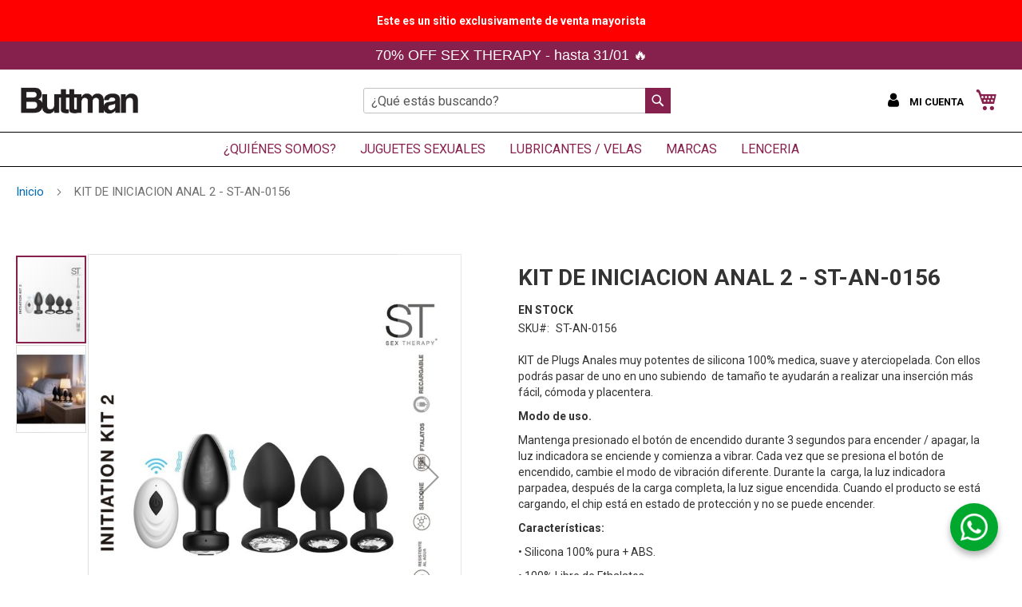

--- FILE ---
content_type: text/html; charset=UTF-8
request_url: https://mayorista.buttman.com.ar/kit-de-iniciacion-anal-2-st-an-0156
body_size: 31650
content:
<!doctype html>
<html lang="es">
    <head prefix="og: http://ogp.me/ns# fb: http://ogp.me/ns/fb# product: http://ogp.me/ns/product#">
                <meta charset="utf-8"/>
<meta name="title" content="KIT DE INICIACION ANAL  2 - ST-AN-0156"/>
<meta name="description" content="KIT DE INICIACION ANAL  2 - ST-AN-0156"/>
<meta name="keywords" content="KIT DE INICIACION ANAL  2 - ST-AN-0156"/>
<meta name="robots" content="INDEX,FOLLOW"/>
<meta name="viewport" content="width=device-width, initial-scale=1, maximum-scale=1"/>
<meta name="format-detection" content="telephone=no"/>
<meta name="" content="text/html; charset=utf-8"/>
<title>KIT DE INICIACION ANAL  2 - ST-AN-0156</title>
<link  rel="stylesheet" type="text/css"  media="all" href="https://mayorista.buttman.com.ar/static/version1769181134/frontend/Rollpix/buttman/es_AR/mage/calendar.css" />
<link  rel="stylesheet" type="text/css"  media="all" href="https://mayorista.buttman.com.ar/static/version1769181134/frontend/Rollpix/buttman/es_AR/css/styles-m.css" />
<link  rel="stylesheet" type="text/css"  media="all" href="https://mayorista.buttman.com.ar/static/version1769181134/frontend/Rollpix/buttman/es_AR/jquery/uppy/dist/uppy-custom.css" />
<link  rel="stylesheet" type="text/css"  media="all" href="https://mayorista.buttman.com.ar/static/version1769181134/frontend/Rollpix/buttman/es_AR/Amasty_Cart/css/vendor/owl.carousel.min.css" />
<link  rel="stylesheet" type="text/css"  media="all" href="https://mayorista.buttman.com.ar/static/version1769181134/frontend/Rollpix/buttman/es_AR/Amasty_Customform/css/form-builder.css" />
<link  rel="stylesheet" type="text/css"  media="all" href="https://mayorista.buttman.com.ar/static/version1769181134/frontend/Rollpix/buttman/es_AR/Amasty_Customform/css/form-render.css" />
<link  rel="stylesheet" type="text/css"  media="all" href="https://mayorista.buttman.com.ar/static/version1769181134/frontend/Rollpix/buttman/es_AR/Amasty_HidePrice/js/fancyambox/jquery.fancyambox.min.css" />
<link  rel="stylesheet" type="text/css"  media="all" href="https://mayorista.buttman.com.ar/static/version1769181134/frontend/Rollpix/buttman/es_AR/Amasty_HidePrice/css/amhideprice.css" />
<link  rel="stylesheet" type="text/css"  media="all" href="https://mayorista.buttman.com.ar/static/version1769181134/frontend/Rollpix/buttman/es_AR/Amasty_Base/vendor/slick/amslick.min.css" />
<link  rel="stylesheet" type="text/css"  media="all" href="https://mayorista.buttman.com.ar/static/version1769181134/frontend/Rollpix/buttman/es_AR/Mageplaza_Core/css/owl.carousel.css" />
<link  rel="stylesheet" type="text/css"  media="all" href="https://mayorista.buttman.com.ar/static/version1769181134/frontend/Rollpix/buttman/es_AR/Mageplaza_Core/css/owl.theme.css" />
<link  rel="stylesheet" type="text/css"  media="all" href="https://mayorista.buttman.com.ar/static/version1769181134/frontend/Rollpix/buttman/es_AR/Mageplaza_BannerSlider/css/animate.min.css" />
<link  rel="stylesheet" type="text/css"  media="all" href="https://mayorista.buttman.com.ar/static/version1769181134/frontend/Rollpix/buttman/es_AR/Mageplaza_BannerSlider/css/style.css" />
<link  rel="stylesheet" type="text/css"  media="all" href="https://mayorista.buttman.com.ar/static/version1769181134/frontend/Rollpix/buttman/es_AR/Msp_OwlCarousel2/css/owl.carousel.min.css" />
<link  rel="stylesheet" type="text/css"  media="all" href="https://mayorista.buttman.com.ar/static/version1769181134/frontend/Rollpix/buttman/es_AR/Rollpix_ImageFlipHover/css/image-flip.css" />
<link  rel="stylesheet" type="text/css"  media="all" href="https://mayorista.buttman.com.ar/static/version1769181134/frontend/Rollpix/buttman/es_AR/Swissup_Easybanner/css/easybanner.css" />
<link  rel="stylesheet" type="text/css"  media="all" href="https://mayorista.buttman.com.ar/static/version1769181134/frontend/Rollpix/buttman/es_AR/Wbcom_Whatsapp/css/wbcomwhatsapp.css" />
<link  rel="stylesheet" type="text/css"  media="all" href="https://mayorista.buttman.com.ar/static/version1769181134/frontend/Rollpix/buttman/es_AR/mage/gallery/gallery.css" />
<link  rel="stylesheet" type="text/css"  media="all" href="https://mayorista.buttman.com.ar/static/version1769181134/frontend/Rollpix/buttman/es_AR/Amasty_HidePrice/css/amhideprice-styles.css" />
<link  rel="stylesheet" type="text/css"  media="screen and (min-width: 768px)" href="https://mayorista.buttman.com.ar/static/version1769181134/frontend/Rollpix/buttman/es_AR/css/styles-l.css" />
<link  rel="stylesheet" type="text/css"  media="print" href="https://mayorista.buttman.com.ar/static/version1769181134/frontend/Rollpix/buttman/es_AR/css/print.css" />
<link  rel="stylesheet" type="text/css"  rel="stylesheet" type="text/css" href="https://mayorista.buttman.com.ar/static/version1769181134/frontend/Rollpix/buttman/es_AR/css/custom.css" />
<link  rel="stylesheet" type="text/css"  rel="stylesheet" type="text/css" href="https://stackpath.bootstrapcdn.com/font-awesome/4.7.0/css/font-awesome.min.css" />
<link  rel="stylesheet" type="text/css"  rel="stylesheet" type="text/css" href="https://fonts.googleapis.com/css?family=Ibarra+Real+Nova&amp;amp;display=swap" />



<link rel="preload" as="font" crossorigin="anonymous" href="https://mayorista.buttman.com.ar/static/version1769181134/frontend/Rollpix/buttman/es_AR/fonts/opensans/light/opensans-300.woff2" />
<link rel="preload" as="font" crossorigin="anonymous" href="https://mayorista.buttman.com.ar/static/version1769181134/frontend/Rollpix/buttman/es_AR/fonts/opensans/regular/opensans-400.woff2" />
<link rel="preload" as="font" crossorigin="anonymous" href="https://mayorista.buttman.com.ar/static/version1769181134/frontend/Rollpix/buttman/es_AR/fonts/opensans/semibold/opensans-600.woff2" />
<link rel="preload" as="font" crossorigin="anonymous" href="https://mayorista.buttman.com.ar/static/version1769181134/frontend/Rollpix/buttman/es_AR/fonts/opensans/bold/opensans-700.woff2" />
<link rel="preload" as="font" crossorigin="anonymous" href="https://mayorista.buttman.com.ar/static/version1769181134/frontend/Rollpix/buttman/es_AR/fonts/Luma-Icons.woff2" />
<link  rel="stylesheet" type="text/css" href="https://fonts.googleapis.com/css?family=Roboto:100,400,700,900" />
<link  rel="icon" type="image/x-icon" href="https://mayorista.buttman.com.ar/media/favicon/stores/2/Buttman.png" />
<link  rel="shortcut icon" type="image/x-icon" href="https://mayorista.buttman.com.ar/media/favicon/stores/2/Buttman.png" />
<link  rel="canonical" href="https://mayorista.buttman.com.ar/kit-de-iniciacion-anal-2-st-an-0156" />
<style>
/* ocultar codigo de descuento en carrito y checkout */
.checkout-cart-index #block-discount,
.checkout-index-index .payment-option.discount-code {
    display: none;
}
/* ocultar billing adress en checkout */
.checkout-payment-method .checkout-billing-address {
    display: none;
}
</style>        <style type="text/css">
	.product-item-info a.tocompare {
	    display: none !important;
	}
    .product-item-info .tocompare {
        display: none !important;
    }
</style>    


<style>
    /* Mirasvit Label Templates CSS */
    .cataloglabel-template-badge .shape-badge {
  position: relative;
}
.cataloglabel-template-badge .shape-badge__content {
  left: 10px;
  position: absolute;
  text-align: center;
  top: 10px;
  color: #fff;
  width: 80px;
  height: 80px;
  display: flex;
  align-items: center;
  justify-content: center;
  overflow: hidden;
}
.cataloglabel-template-price-tag .shape-price-tag {
  display: inline-block;
  z-index: 5;
  width: auto;
  height: 38px;
  background-color: green;
  border-radius: 3px 4px 4px 3px;
  margin-left: 19px;
  position: relative;
  color: white;
  line-height: 38px;
  padding: 0 10px 0 10px;
  font-weight: 600;
  transform: rotate(30deg);
}
.cataloglabel-template-price-tag .shape-price-tag:before {
  content: "";
  position: absolute;
  display: block;
  top: 4px;
  left: -14px;
  width: 30px;
  height: 30px;
  border-radius: 6px;
  border-bottom-left-radius: 8px;
  background: green;
  transform: rotate(45deg);
  z-index: 1;
}
.cataloglabel-template-price-tag .shape-price-tag:after {
  content: "";
  background-color: white;
  border-radius: 50%;
  width: 8px;
  height: 8px;
  display: block;
  position: absolute;
  left: -9px;
  top: 15px;
  z-index: 2;
}
.cataloglabel-template-price-tag .shape-price-tag span {
  z-index: 10;
  position: relative;
  white-space: nowrap;
}
.cataloglabel-template-simple .shape-simple {
  background: #C1605B;
  color: #fff;
  padding: 5px 10px;
  border-radius: 2px;
  white-space: nowrap;
}
.cataloglabel-template-rounded .shape-rounded {
  background: #C1605B;
  color: #fff;
  padding: 5px 10px;
  border-radius: 40px;
  white-space: nowrap;
}
.cataloglabel-template-wave .shape-wave {
  background: #00B0F0;
  color: #fff;
  padding: 5px 15px;
  border-radius: 0 40px;
  white-space: nowrap;
}
.cataloglabel-template-rounded-right .shape-rounded-right {
  background: #00B0F0;
  color: #fff;
  padding: 5px 10px;
  border-radius: 0 40px 40px 0;
  white-space: nowrap;
}
.cataloglabel-template-rounded-left .shape-rounded-left {
  background: #00B0F0;
  color: #fff;
  padding: 5px 10px;
  border-radius: 40px 0 0 40px;
  white-space: nowrap;
}
.cataloglabel-template-arrow-right .shape-arrow-right {
  --bg: #ED6E2C;
  background: var(--bg);
  color: #fff;
  padding: 5px 10px;
  position: relative;
  height: 30px;
  border-radius: 2px 0 0 2px;
  box-sizing: border-box;
  white-space: nowrap;
}
.cataloglabel-template-arrow-right .shape-arrow-right:after {
  content: "";
  position: absolute;
  right: -15px;
  bottom: 0;
  width: 0;
  height: 0;
  border-left: 15px solid var(--bg);
  border-top: 15px solid transparent;
  border-bottom: 15px solid transparent;
}
.cataloglabel-template-flag-right .shape-flag-right {
  --bg: #ED6E2C;
  background: var(--bg);
  color: #fff;
  padding: 5px 10px;
  position: relative;
  height: 30px;
  border-radius: 2px 0 0 2px;
  box-sizing: border-box;
  white-space: nowrap;
}
.cataloglabel-template-flag-right .shape-flag-right:after {
  content: "";
  position: absolute;
  right: -15px;
  top: 0;
  width: 0;
  height: 0;
  border-top: 15px solid var(--bg);
  border-right: 15px solid transparent;
}
.cataloglabel-template-flag-right .shape-flag-right:before {
  content: "";
  position: absolute;
  right: -15px;
  bottom: 0;
  width: 0;
  height: 0;
  border-bottom: 15px solid var(--bg);
  border-right: 15px solid transparent;
}
.cataloglabel-template-circle .shape-circle {
  background-color: #F2A718;
  border-radius: 50%;
  width: 80px;
  height: 80px;
  display: flex;
  align-items: center;
  justify-content: center;
  color: #fff;
  font-weight: bold;
}
.cataloglabel-template-circle .shape-circle__content {
  max-width: 50px;
  display: flex;
  align-items: center;
  overflow: hidden;
  text-overflow: ellipsis;
  max-height: 50px;
  white-space: nowrap;
}
.cataloglabel-template-circle-2 .shape-circle-2 {
  padding: 5px;
  display: flex;
  justify-content: center;
  align-items: center;
  position: relative;
}
.cataloglabel-template-circle-2 .shape-circle-2:before {
  content: "";
  display: block;
  width: 100%;
  height: 0;
  padding-bottom: 100%;
  background: #4679BD;
  border-radius: 50%;
  position: absolute;
}
.cataloglabel-template-circle-2 .shape-circle-2 div {
  float: left;
  text-align: center;
  color: white;
  white-space: wrap;
  max-width: 100px;
  max-height: 100px;
  text-overflow: ellipsis;
  z-index: 10;
}
.cataloglabel-template-corner-topleft .shape-corner {
  position: relative;
  width: 0;
  height: 0;
  border-top: 100px solid #F2A718;
  border-right: 100px solid transparent;
}
.cataloglabel-template-corner-topleft .shape-corner__content {
  width: 90px;
  display: flex;
  align-items: center;
  overflow: hidden;
  text-overflow: ellipsis;
  height: 25px;
  white-space: nowrap;
  top: -74px;
  position: relative;
  transform: rotate(-45deg);
}
.cataloglabel-display-1 {
  color: #fff;
  background: #ED1C24;
  height: 55px;
  width: 55px;
  border-radius: 100px;
  display: flex;
  align-items: center;
  justify-content: center;
  font-weight: 900;
  font-size: 1.2em;
  line-height: 1;
  text-align: center;
}
.cataloglabel-display-2 {
  color: #fff;
  background: #ED1C24;
  height: 80px;
  width: 80px;
  border-radius: 100px;
  display: flex;
  align-items: center;
  justify-content: center;
  font-weight: 900;
  margin: 1em;
  font-size: 1.5em;
  line-height: 1em;
  text-align: center;
}
.cataloglabel-display-3 {
  color: #fff;
  background: #ED1C24;
  height: 30px;
  width: 100%;
  display: flex;
  align-items: center;
  justify-content: center;
  font-weight: 600;
  margin: 0;
  font-size: 12px;
  line-height: 1;
  z-index: 90;
  padding: 0 12px;
}
.cataloglabel-display-4 {
  color: #fff;
  background: #ED1C24;
  height: 30px;
  width: 200px;
  display: flex;
  align-items: center;
  justify-content: center;
  font-weight: 600;
  margin: 1em;
  font-size: 1.3em;
  line-height: 1;
  z-index: 90;
}
.cataloglabel-display-5 {
  color: #fff;
  background: #ED1C24;
  height: 30px;
  width: 100%;
  display: flex;
  align-items: center;
  justify-content: center;
  font-weight: 600;
  margin: 0;
  font-size: 12px;
  line-height: 1;
  z-index: 90;
  padding: 0 12px;
}
.cataloglabel-display-6 {
  color: #fff;
  background: #ED1C24;
  height: 30px;
  width: 200px;
  display: flex;
  align-items: center;
  justify-content: center;
  font-weight: 600;
  margin: 1em;
  font-size: 1.3em;
  line-height: 1;
  z-index: 90;
}
.cataloglabel-display-9 {
  color: #fff;
  background: #ED1C24;
  height: 55px;
  width: 55px;
  border-radius: 100px;
  display: flex;
  align-items: center;
  justify-content: center;
  font-weight: 900;
  font-size: 1.2em;
  line-height: 1;
  text-align: center;
}
.cataloglabel-display-10 {
  color: #fff;
  background: #ED1C24;
  height: 80px;
  width: 80px;
  border-radius: 100px;
  display: flex;
  align-items: center;
  justify-content: center;
  font-weight: 900;
  margin: 1em;
  font-size: 1.5em;
  line-height: 1em;
  text-align: center;
}
.cataloglabel-display-13 {
  /* ParseError: Unexpected input in anonymous-file-43.less on line 12, column 17
10| margin:1em;
11| font-size:16px;
12| line-height:16px */
}
.cataloglabel-display-14 {
  /* ParseError: Unexpected input in anonymous-file-44.less on line 12, column 17
10| margin:1em;
11| font-size:16px;
12| line-height:16px */
}
.cataloglabel-display-15 {
  color: #fff;
  background: #ED1C24;
  height: 55px;
  width: 55px;
  border-radius: 100px;
  display: flex;
  align-items: center;
  justify-content: center;
  font-weight: 900;
  font-size: 1.2em;
  line-height: 1;
  text-align: center;
}
.cataloglabel-display-16 {
  color: #fff;
  background: #ED1C24;
  height: 80px;
  width: 80px;
  border-radius: 100px;
  display: flex;
  align-items: center;
  justify-content: center;
  font-weight: 900;
  margin: 1em;
  font-size: 1.5em;
  line-height: 1em;
  text-align: center;
}
.cataloglabel-display-20 {
  color: #fff;
  background: #ED1C24;
  height: 30px;
  width: 200px;
  display: flex;
  align-items: center;
  justify-content: center;
  font-weight: 600;
  margin: 0;
  font-size: 1.2em;
  line-height: 1;
  z-index: 90;
}
.cataloglabel-display-21 {
  color: #fff;
  background: #ED1C24;
  height: 30px;
  width: 200px;
  display: flex;
  align-items: center;
  justify-content: center;
  font-weight: 600;
  margin: 1em;
  font-size: 1.3em;
  line-height: 1;
  z-index: 90;
}
.cataloglabel-display-27 {
  color: #fff;
  background: #ED1C24;
  height: 30px;
  width: 100%;
  display: flex;
  align-items: center;
  justify-content: center;
  font-weight: 600;
  margin: 0;
  font-size: 12px;
  line-height: 1;
  z-index: 90;
  padding: 0 12px;
}
.cataloglabel-display-28 {
  color: #fff;
  background: #ED1C24;
  height: 30px;
  width: 200px;
  display: flex;
  align-items: center;
  justify-content: center;
  font-weight: 600;
  margin: 1em;
  font-size: 1.3em;
  line-height: 1;
  z-index: 90;
}
.cataloglabel-display-29 {
  color: #fff;
  background: #ED1C24;
  height: 30px;
  width: 100%;
  display: flex;
  align-items: center;
  justify-content: center;
  font-weight: 600;
  margin: 0;
  font-size: 12px;
  line-height: 1;
  z-index: 90;
  padding: 0 12px;
}
.cataloglabel-display-30 {
  color: #fff;
  background: #ED1C24;
  height: 30px;
  width: 200px;
  display: flex;
  align-items: center;
  justify-content: center;
  font-weight: 600;
  margin: 1em;
  font-size: 1.3em;
  line-height: 1;
  z-index: 90;
}
.cataloglabel-display-31 {
  color: #fff;
  background: #ED1C24;
  height: 55px;
  width: 55px;
  border-radius: 100px;
  display: flex;
  align-items: center;
  justify-content: center;
  font-weight: 900;
  font-size: 1.2em;
  line-height: 1;
  text-align: center;
}
.cataloglabel-display-32 {
  color: #fff;
  background: #ED1C24;
  height: 80px;
  width: 80px;
  border-radius: 100px;
  display: flex;
  align-items: center;
  justify-content: center;
  font-weight: 900;
  margin: 1em;
  font-size: 1.5em;
  line-height: 1em;
  text-align: center;
}
</style>

    <style>.labels-iva {font-size: 0.8em; margin-bottom: 12px;line-height: 1.1;}
.product-info-main .product-info-price .price-box{padding-bottom:0}
.products-grid .product-item .price-box {margin-bottom: 0;}
.product-info-main .product-info-price .labels-iva {font-size: 0.9em;}</style>
            
   

    
        
    
    
 
    

<meta property="og:type" content="product" />
<meta property="og:title"
      content="KIT&#x20;DE&#x20;INICIACION&#x20;ANAL&#x20;&#x20;2&#x20;-&#x20;ST-AN-0156" />
<meta property="og:image"
      content="https://mayorista.buttman.com.ar/media/catalog/product/cache/12763c26815b23a02015e3bc975c22ae/w/h/whatsapp_image_2023-01-23_at_21.40.46.jpeg" />
<meta property="og:description"
      content="KIT&#x20;de&#x20;Plugs&#x20;Anales&#x20;muy&#x20;potentes&#x20;de&#x20;silicona&#x20;100&#x25;&#x20;medica,&#x20;suave&#x20;y&#x20;aterciopelada.&#x20;Con&#x20;ellos&#x20;podr&#xE1;s&#x20;pasar&#x20;de&#x20;uno&#x20;en&#x20;uno&#x20;subiendo&#xA0;&#x20;de&#x20;tama&#xF1;o&#x20;te&#x20;ayudar&#xE1;n&#x20;a&#x20;realizar&#x20;una&#x20;inserci&#xF3;n&#x20;m&#xE1;s&#x20;f&#xE1;cil,&#x20;c&#xF3;moda&#x20;y&#x20;placentera.&#x20;&#x0D;&#x0A;Modo&#x20;de&#x20;uso.&#x0D;&#x0A;Mantenga&#x20;presionado&#x20;el&#x20;bot&#xF3;n&#x20;de&#x20;encendido&#x20;durante&#x20;3&#x20;segundos&#x20;para&#x20;encender&#x20;&#x2F;&#x20;apagar,&#x20;la&#x20;luz&#x20;indicadora&#x20;se&#x20;enciende&#x20;y&#x20;comienza&#x20;a&#x20;vibrar.&#x20;Cada&#x20;vez&#x20;que&#x20;se&#x20;presiona&#x20;el&#x20;bot&#xF3;n&#x20;de&#x20;encendido,&#x20;cambie&#x20;el&#x20;modo&#x20;de&#x20;vibraci&#xF3;n&#x20;diferente.&#x20;Durante&#x20;la&#xA0;&#x20;carga,&#x20;la&#x20;luz&#x20;indicadora&#x20;parpadea,&#x20;despu&#xE9;s&#x20;de&#x20;la&#x20;carga&#x20;completa,&#x20;la&#x20;luz&#x20;sigue&#x20;encendida.&#x20;Cuando&#x20;el&#x20;producto&#x20;se&#x20;est&#xE1;&#x20;cargando,&#x20;el&#x20;chip&#x20;est&#xE1;&#x20;en&#x20;estado&#x20;de&#x20;protecci&#xF3;n&#x20;y&#x20;no&#x20;se&#x20;puede&#x20;encender.&#x0D;&#x0A;Caracter&#xED;sticas&#x3A;&#x0D;&#x0A;&#x2022;&#x20;Silicona&#x20;100&#x25;&#x20;pura&#x20;&#x2B;&#x20;ABS.&#x0D;&#x0A;&#x2022;&#x20;100&#x25;&#x20;Libre&#x20;de&#x20;Fthalatos.&#x20;&#x0D;&#x0A;&#x2022;&#x20;Hipo&#x20;alerg&#xE9;nico.&#x0D;&#x0A;&#x2022;&#x20;Libre&#x20;de&#x20;l&#xE1;tex.&#x0D;&#x0A;&#x2022;&#x20;3&#x20;modos&#x20;de&#x20;vibraci&#xF3;n&#x20;lineal.&#x0D;&#x0A;&#x2022;&#x20;7&#x20;ritmos&#x20;diferentes.&#xA0;&#x0D;&#x0A;&#x2022;&#xA0;Control&#x20;remoto&#x20;inal&#xE1;mbrico.&#x0D;&#x0A;&#x2022;&#x20;Medidas&#x3A;&#x20;9cm&#x2A;3.5&#x20;cm-&#x20;9.2&#x20;cm&#x2A;4.1-&#x20;7.6cm&#x20;&#x2A;3.5&#x20;cm&#x20;&#x2013;&#x20;6.7cm&#x20;&#x2A;&#x20;3.2cm.&#x20;&#x0D;&#x0A;&#x2022;&#x20;Peso&#x20;del&#x20;Kit&#x20;&#x3A;&#x20;219&#x20;gr.&#x20;&#x0D;&#x0A;&#x2022;&#x20;Recargable.&#x20;Incluye&#x20;cable&#x20;de&#x20;carga.&#x0D;&#x0A;&#x2022;&#x20;Tiempo&#x20;de&#x20;carga&#x3A;&#x20;2&#x20;hs.&#x0D;&#x0A;&#x2022;&#x20;Tiempo&#x20;de&#x20;uso&#x3A;&#x20;1hs.&#x0D;&#x0A;&#x2022;&#x20;Impermeable.&#x20;No&#x20;sumergible.&#x0D;&#x0A;&#x2022;&#x20;Como&#x20;se&#x20;observa&#x20;en&#x20;la&#x20;imagen,&#x20;solo&#x20;vibra&#x20;1." />
<meta property="og:url" content="https://mayorista.buttman.com.ar/kit-de-iniciacion-anal-2-st-an-0156" />
    <meta property="product:price:amount" content="0"/>
    <meta property="product:price:currency"
      content="ARS"/>

<style>
        #confirmBox,
    .am-related-title > .am-title {
        background-color: #FFFFFF;
    }
    
        #confirmBox a,
    #confirmBox a:hover,
    #confirmBox a:active,
    #confirmBox .amrelated-confirm-header {
        color: #86214d;
    }
    
        .amcart-confirm-buttons .button {
        color: #FFFFFF;
    }
    
        .amcart-confirm-buttons .am-btn-left {
        background-color: #BBBBBB;
    }
    
        .amcart-confirm-buttons .am-btn-right {
        background-color: #86214d;
    }
    
        .amcart-confirm-buttons,
    .amcart-confirm-buttons .checkout,
    .amcart-confirm-buttons .checkout:hover,
    .amcart-confirm-buttons .checkout:active,
    .amcart-message-box,
    .am-related-box,
    #am-a-count,
    #am-a-count:visited,
    .am-related-title > .am-title {
        color: #000000;
    }
    </style>
    </head>
    <body data-container="body"
          data-mage-init='{"loaderAjax": {}, "loader": { "icon": "https://mayorista.buttman.com.ar/static/version1769181134/frontend/Rollpix/buttman/es_AR/images/loader-2.gif"}}'
        id="html-body" itemtype="http://schema.org/Product" itemscope="itemscope" class="amasty-mega-menu catalog-product-view product-kit-de-iniciacion-anal-2-st-an-0156 mst-nav__theme-magento-blank mst-nav__theme-magento-luma mst-nav__theme-rollpix-buttman page-layout-1column">
        


<div class="cookie-status-message" id="cookie-status">
    The store will not work correctly when cookies are disabled.</div>




    <noscript>
        <div class="message global noscript">
            <div class="content">
                <p>
                    <strong>Parece que JavaScript está deshabilitado en su navegador.</strong>
                    <span>
                        Para la mejor experiencia en nuestro sitio web, asegúrese de activar Javascript en su navegador.                    </span>
                </p>
            </div>
        </div>
    </noscript>


    

            
        

    





















































<div id="custom-loader" style="display:none;position:fixed;top:0;left:0;right:0;bottom:0;background:rgba(255,255,255,0.7);z-index:9999;">
    <div style="position:absolute;top:50%;left:50%;transform:translate(-50%,-50%);">
        <img src="https://mayorista.buttman.com.ar/static/version1769181134/frontend/Rollpix/buttman/es_AR/images/loader-1.gif" alt="Loading...">
    </div>
</div>
<div class="widget block block-static-block">
    </div>
<div class="widget block block-static-block">
    <div class="custom-top-links">Este es un sitio exclusivamente de venta mayorista</div>
<style>
.custom-top-links{
    background:#ff0000;
    color:#fff;
    font-weight: bold;
    padding: 16px 0;
    text-align:center
}
.custom-top-links a{
    color:#fff;
    text-decoration: underline
}
</style></div>
<div class="widget block block-static-block">
    <div data-content-type="html" data-appearance="default" data-element="main" data-decoded="true"><div>
<div class= "top-bar"><span>70% OFF SEX THERAPY - hasta 31/01 &#128293;</span></div>
</div>


<style>
.top-bar{
   background-color: #86214d;
   text-align: center;
   color:#fff;
   padding: 5px;
   font-size: 18px;
   font-family: 'Montserrat', 'Helvetica Neue', Helvetica, Arial, sans-serif;
}
</style></div></div>
<div class="page-wrapper"><header id="ammenu-header-container" class="ammenu-header-container page-header"><div class="panel wrapper"><div class="panel header"><a class="action skip contentarea"
   href="#contentarea">
    <span>
        Ir al contenido    </span>
</a>
<ul class="header links">    <li class="greet welcome" data-bind="scope: 'customer'">
        <!-- ko if: customer().fullname  -->
        <span class="logged-in"
              data-bind="text: new String('Hello %1!').replace('%1', customer().fullname)">  
        </span>
        <!-- /ko -->
        <!-- ko ifnot: customer().fullname  -->
        <span class="not-logged-in"
              data-bind='html:"Hola!"'></span>
                <!-- /ko -->
    </li>
    
<li class="link authorization-link" data-label="o">
    <a href="https://mayorista.buttman.com.ar/customer/account/login/referer/aHR0cHM6Ly9tYXlvcmlzdGEuYnV0dG1hbi5jb20uYXIva2l0LWRlLWluaWNpYWNpb24tYW5hbC0yLXN0LWFuLTAxNTY~/"        >Iniciar sesión</a>
</li>
</ul></div></div><div class="header content">
<!-- ko scope: 'index = ammenu_hamburger_toggle' -->
    <!-- ko if: $data.source.isMobile() || false -->
        <button class="ammenu-button -hamburger -trigger"
                aria-controls="ammenu-sidebar"
                aria-haspopup="menu"
                type="button"
                title="Toggling menu"
                data-bind="
                    style: {
                        color: color_settings.hamburger_icon_color
                    },
                    event: {
                        click: toggling
                    },
                    attr: {
                        'aria-expanded': isOpen().toString()
                    }">
        </button>
                    <style>
                @media (min-width: 1025px) {
                    .ammenu-button.-hamburger.-trigger {
                        display: none;
                    }
                }
            </style>
            <!-- /ko -->
<!-- /ko -->

<a class="ammenu-logo "
   href="https://mayorista.buttman.com.ar/"
   title=""
   aria-label="store logo">
        <img src="https://mayorista.buttman.com.ar/media/logo/stores/2/logo-buttman-final-negro2.jpg"
             title=""
             alt=""
             width="160"             height="45"        />
</a>
<div class="block block-search">
    <div class="block block-title"><strong>Buscar</strong></div>
    <div class="block block-content">
        <form class="form minisearch" id="search_mini_form"
              action="https://mayorista.buttman.com.ar/catalogsearch/result/" method="get">
                        <div class="field search">
                <label class="label" for="search" data-role="minisearch-label">
                    <span>Buscar</span>
                </label>
                <div class="control">
                    <input id="search"
                           data-mage-init='{
                            "quickSearch": {
                                "formSelector": "#search_mini_form",
                                "url": "https://mayorista.buttman.com.ar/search/ajax/suggest/",
                                "destinationSelector": "#search_autocomplete",
                                "minSearchLength": "3"
                            }
                        }'
                           type="text"
                           name="q"
                           value=""
                           placeholder="&#xBF;Qu&#xE9;&#x20;est&#xE1;s&#x20;buscando&#x3F;"
                           class="input-text"
                           maxlength="128"
                           role="combobox"
                           aria-haspopup="false"
                           aria-autocomplete="both"
                           autocomplete="off"
                           aria-expanded="false"/>
                    <div id="search_autocomplete" class="search-autocomplete"></div>
                    <div class="nested">
    <a class="action advanced" href="https://mayorista.buttman.com.ar/catalogsearch/advanced/" data-action="advanced-search">
        Búsqueda avanzada    </a>
</div>
                </div>
            </div>
            <div class="actions">
                <button type="submit"
                        title="Buscar"
                        class="action search"
                        aria-label="Search"
                >
                    <span>Buscar</span>
                </button>
            </div>
        </form>
    </div>
</div>

<div data-block="minicart" class="minicart-wrapper">
    <a class="action showcart" href="https://mayorista.buttman.com.ar/checkout/cart/"
       data-bind="scope: 'minicart_content'">
        <span class="text">Mi carrito</span>
        <span class="counter qty empty"
              data-bind="css: { empty: !!getCartParam('summary_count') == false && !isLoading() },
               blockLoader: isLoading">
            <span class="counter-number">
                <!-- ko if: getCartParam('summary_count') -->
                <!-- ko text: getCartParam('summary_count').toLocaleString(window.LOCALE) --><!-- /ko -->
                <!-- /ko -->
            </span>
            <span class="counter-label">
            <!-- ko if: getCartParam('summary_count') -->
                <!-- ko text: getCartParam('summary_count').toLocaleString(window.LOCALE) --><!-- /ko -->
                <!-- ko i18n: 'items' --><!-- /ko -->
            <!-- /ko -->
            </span>
        </span>
    </a>
            <div class="block block-minicart"
             data-role="dropdownDialog"
             data-mage-init='{"dropdownDialog":{
                "appendTo":"[data-block=minicart]",
                "triggerTarget":".showcart",
                "timeout": "2000",
                "closeOnMouseLeave": false,
                "closeOnEscape": true,
                "triggerClass":"active",
                "parentClass":"active",
                "buttons":[]}}'>
            <div id="minicart-content-wrapper" data-bind="scope: 'minicart_content'">
                <!-- ko template: getTemplate() --><!-- /ko -->
            </div>
                    </div>
            
</div>
<div class="block customer-welcome" style="float: right;margin-bottom: 0.5%;margin-top: 0.5%;">
   <em class="fa fa-user">&nbsp;</em><span class="customer-name"
              role="link"
              tabindex="0"
              data-mage-init='{"dropdown":{}}'
              data-toggle="dropdown"
              data-trigger-keypress-button="true"
              data-bind="scope: 'customer'">Mi cuenta  <button type="button"
                    class="action switch"
                    tabindex="-1"
                    data-action="customer-menu-toggle">
                <span>Cambiar</span>
            </button></span> 
                <div class="customer-menu" data-target="dropdown">
            <ul>
                <li><a href="https://mayorista.buttman.com.ar/customer/account/login/referer/aHR0cHM6Ly9tYXlvcmlzdGEuYnV0dG1hbi5jb20uYXIva2l0LWRlLWluaWNpYWNpb24tYW5hbC0yLXN0LWFuLTAxNTY%3D/">Ingresar</a></li>
                <li><a href="/customer/account/create/">Registrarme</a></li>
            </ul>
        </div>
        </div>

</div></header>


    <div class="ammenu-robots-navigation">
        <nav class="navigation" data-action="navigation" aria-disabled="true" aria-hidden="true" tabindex="-1">
            <ul aria-disabled="true" aria-hidden="true">
                <li class="nav-0" role="presentation"><a href="https://mayorista.buttman.com.ar/quienes_somos" tabindex="-1" title="&#xBF;Qui&#xE9;nes&#x20;Somos&#x3F;">¿Quiénes Somos?</a></li><li class="category-item&#x20;nav-1" role="presentation"><a href="https://mayorista.buttman.com.ar/juguetes-sexuales" tabindex="-1" title="JUGUETES&#x20;SEXUALES">JUGUETES SEXUALES</a><ul class="submenu"><li class="category-item&#x20;nav-1-0" role="presentation"><a href="https://mayorista.buttman.com.ar/juguetes-sexuales/anillos" tabindex="-1" title="Anillos">Anillos</a><ul class="submenu"><li class="category-item&#x20;nav-1-0-0" role="presentation"><a href="https://mayorista.buttman.com.ar/juguetes-sexuales/anillos/con-vibro" tabindex="-1" title="Con&#x20;Vibro">Con Vibro</a></li><li class="category-item&#x20;nav-1-0-1" role="presentation"><a href="https://mayorista.buttman.com.ar/juguetes-sexuales/anillos/sin-vibro" tabindex="-1" title="Sin&#x20;Vibro">Sin Vibro</a></li><li class="category-item&#x20;nav-1-0-2" role="presentation"><a href="https://mayorista.buttman.com.ar/juguetes-sexuales/anillos/doble-penetracion" tabindex="-1" title="Doble&#x20;Penetracion">Doble Penetracion</a></li><li class="category-item&#x20;nav-1-0-3" role="presentation"><a href="https://mayorista.buttman.com.ar/juguetes-sexuales/anillos/recargables" tabindex="-1" title="Recargables">Recargables</a></li></ul></li><li class="category-item&#x20;nav-1-1" role="presentation"><a href="https://mayorista.buttman.com.ar/juguetes-sexuales/mu-ecas" tabindex="-1" title="Mu&#xF1;ecas">Muñecas</a><ul class="submenu"><li class="category-item&#x20;nav-1-1-0" role="presentation"><a href="https://mayorista.buttman.com.ar/juguetes-sexuales/mu-ecas/inflables" tabindex="-1" title="Inflables">Inflables</a></li><li class="category-item&#x20;nav-1-1-1" role="presentation"><a href="https://mayorista.buttman.com.ar/juguetes-sexuales/mu-ecas/realistas" tabindex="-1" title="Realistas">Realistas</a></li></ul></li><li class="category-item&#x20;nav-1-2" role="presentation"><a href="https://mayorista.buttman.com.ar/juguetes-sexuales/dildos" tabindex="-1" title="Dildos">Dildos</a><ul class="submenu"><li class="category-item&#x20;nav-1-2-0" role="presentation"><a href="https://mayorista.buttman.com.ar/juguetes-sexuales/dildos/realisticos" tabindex="-1" title="Realisticos">Realisticos</a></li><li class="category-item&#x20;nav-1-2-1" role="presentation"><a href="https://mayorista.buttman.com.ar/juguetes-sexuales/dildos/xxl" tabindex="-1" title="XXL">XXL</a></li><li class="category-item&#x20;nav-1-2-2" role="presentation"><a href="https://mayorista.buttman.com.ar/juguetes-sexuales/dildos/fisting" tabindex="-1" title="Fisting">Fisting</a></li><li class="category-item&#x20;nav-1-2-3" role="presentation"><a href="https://mayorista.buttman.com.ar/juguetes-sexuales/dildos/doble-penetracion" tabindex="-1" title="doble&#x20;penetraci&#xF3;n">doble penetración</a></li></ul></li><li class="category-item&#x20;nav-1-3" role="presentation"><a href="https://mayorista.buttman.com.ar/juguetes-sexuales/masturbadores" tabindex="-1" title="Masturbadores">Masturbadores</a><ul class="submenu"><li class="category-item&#x20;nav-1-3-0" role="presentation"><a href="https://mayorista.buttman.com.ar/juguetes-sexuales/masturbadores/con-vibro" tabindex="-1" title="Con&#x20;Vibro">Con Vibro</a></li><li class="category-item&#x20;nav-1-3-1" role="presentation"><a href="https://mayorista.buttman.com.ar/juguetes-sexuales/masturbadores/real-size" tabindex="-1" title="Real&#x20;size">Real size</a></li><li class="category-item&#x20;nav-1-3-2" role="presentation"><a href="https://mayorista.buttman.com.ar/juguetes-sexuales/masturbadores/sin-vibro" tabindex="-1" title="Sin&#x20;Vibro">Sin Vibro</a></li></ul></li><li class="category-item&#x20;nav-1-4" role="presentation"><a href="https://mayorista.buttman.com.ar/juguetes-sexuales/vibradores" tabindex="-1" title="Vibradores">Vibradores</a><ul class="submenu"><li class="category-item&#x20;nav-1-4-0" role="presentation"><a href="https://mayorista.buttman.com.ar/juguetes-sexuales/vibradores/control-remoto" tabindex="-1" title="control&#x20;remoto">control remoto</a></li><li class="category-item&#x20;nav-1-4-1" role="presentation"><a href="https://mayorista.buttman.com.ar/juguetes-sexuales/vibradores/recargable" tabindex="-1" title="recargable">recargable</a></li><li class="category-item&#x20;nav-1-4-2" role="presentation"><a href="https://mayorista.buttman.com.ar/juguetes-sexuales/vibradores/realistas" tabindex="-1" title="Realistas">Realistas</a></li></ul></li><li class="category-item&#x20;nav-1-5" role="presentation"><a href="https://mayorista.buttman.com.ar/juguetes-sexuales/monsters" tabindex="-1" title="MONSTERS">MONSTERS</a></li><li class="category-item&#x20;nav-1-6" role="presentation"><a href="https://mayorista.buttman.com.ar/juguetes-sexuales/machines" tabindex="-1" title="SEX&#x20;MACHINES">SEX MACHINES</a></li><li class="category-item&#x20;nav-1-7" role="presentation"><a href="https://mayorista.buttman.com.ar/juguetes-sexuales/pride" tabindex="-1" title="PRIDE">PRIDE</a></li><li class="category-item&#x20;nav-1-8" role="presentation"><a href="https://mayorista.buttman.com.ar/juguetes-sexuales/kits" tabindex="-1" title="Kits">Kits</a></li><li class="category-item&#x20;nav-1-9" role="presentation"><a href="https://mayorista.buttman.com.ar/juguetes-sexuales/bolas-vaginales" tabindex="-1" title="Bolas&#x20;Vaginales">Bolas Vaginales</a></li><li class="category-item&#x20;nav-1-10" role="presentation"><a href="https://mayorista.buttman.com.ar/juguetes-sexuales/bombas-de-vacio" tabindex="-1" title="Bombas&#x20;de&#x20;vacio">Bombas de vacio</a></li><li class="category-item&#x20;nav-1-11" role="presentation"><a href="https://mayorista.buttman.com.ar/juguetes-sexuales/productos-con-app" tabindex="-1" title="Productos&#x20;con&#x20;app">Productos con app</a></li><li class="category-item&#x20;nav-1-12" role="presentation"><a href="https://mayorista.buttman.com.ar/juguetes-sexuales/punto-g" tabindex="-1" title="Punto&#x20;G">Punto G</a></li><li class="category-item&#x20;nav-1-13" role="presentation"><a href="https://mayorista.buttman.com.ar/juguetes-sexuales/succionadores" tabindex="-1" title="Succionadores">Succionadores</a></li><li class="category-item&#x20;nav-1-14" role="presentation"><a href="https://mayorista.buttman.com.ar/juguetes-sexuales/finger-vibes" tabindex="-1" title="Finger&#x20;vibes">Finger vibes</a></li><li class="category-item&#x20;nav-1-15" role="presentation"><a href="https://mayorista.buttman.com.ar/juguetes-sexuales/cotillon" tabindex="-1" title="Cotill&#xF3;n">Cotillón</a></li><li class="category-item&#x20;nav-1-16" role="presentation"><a href="https://mayorista.buttman.com.ar/juguetes-sexuales/masajeadores" tabindex="-1" title="Masajeadores">Masajeadores</a></li><li class="category-item&#x20;nav-1-17" role="presentation"><a href="https://mayorista.buttman.com.ar/juguetes-sexuales/guante-estimulador" tabindex="-1" title="Guante&#x20;estimulador">Guante estimulador</a></li><li class="category-item&#x20;nav-1-18" role="presentation"><a href="https://mayorista.buttman.com.ar/juguetes-sexuales/rotativos" tabindex="-1" title="Rotativos">Rotativos</a></li><li class="category-item&#x20;nav-1-19" role="presentation"><a href="https://mayorista.buttman.com.ar/juguetes-sexuales/tutores-vaginales" tabindex="-1" title="Tutores&#x20;vaginales">Tutores vaginales</a></li><li class="category-item&#x20;nav-1-20" role="presentation"><a href="https://mayorista.buttman.com.ar/juguetes-sexuales/copas-menstruales" tabindex="-1" title="Copas&#x20;menstruales">Copas menstruales</a></li><li class="category-item&#x20;nav-1-21" role="presentation"><a href="https://mayorista.buttman.com.ar/juguetes-sexuales/sex-machines" tabindex="-1" title="Sex&#x20;Machines">Sex Machines</a></li><li class="category-item&#x20;nav-1-22" role="presentation"><a href="https://mayorista.buttman.com.ar/juguetes-sexuales/estimulador-de-pen" tabindex="-1" title="estimulador&#x20;de&#x20;pene">estimulador de pene</a></li><li class="category-item&#x20;nav-1-23" role="presentation"><a href="https://mayorista.buttman.com.ar/juguetes-sexuales/doble-estimulacion" tabindex="-1" title="Doble&#x20;estimulacion">Doble estimulacion</a></li><li class="category-item&#x20;nav-1-24" role="presentation"><a href="https://mayorista.buttman.com.ar/juguetes-sexuales/packer" tabindex="-1" title="Packer">Packer</a></li><li class="category-item&#x20;nav-1-25" role="presentation"><a href="https://mayorista.buttman.com.ar/juguetes-sexuales/cyberglass" tabindex="-1" title="Cyberglass">Cyberglass</a></li><li class="category-item&#x20;nav-1-26" role="presentation"><a href="https://mayorista.buttman.com.ar/juguetes-sexuales/strap-on" tabindex="-1" title="Strap&#x20;On">Strap On</a></li><li class="category-item&#x20;nav-1-27" role="presentation"><a href="https://mayorista.buttman.com.ar/juguetes-sexuales/fundas-peneanas" tabindex="-1" title="Fundas&#x20;peneanas">Fundas peneanas</a></li><li class="category-item&#x20;nav-1-28" role="presentation"><a href="https://mayorista.buttman.com.ar/juguetes-sexuales/inflabes" tabindex="-1" title="Inflables">Inflables</a></li><li class="category-item&#x20;nav-1-29" role="presentation"><a href="https://mayorista.buttman.com.ar/juguetes-sexuales/doble-punta" tabindex="-1" title="Doble&#x20;punta">Doble punta</a></li><li class="category-item&#x20;nav-1-30" role="presentation"><a href="https://mayorista.buttman.com.ar/juguetes-sexuales/recargables" tabindex="-1" title="Recargables">Recargables</a></li><li class="category-item&#x20;nav-1-31" role="presentation"><a href="https://mayorista.buttman.com.ar/juguetes-sexuales/control-remoto" tabindex="-1" title="Control&#x20;remoto">Control remoto</a></li><li class="category-item&#x20;nav-1-32" role="presentation"><a href="https://mayorista.buttman.com.ar/juguetes-sexuales/estimuladores" tabindex="-1" title="Estimuladores">Estimuladores</a><ul class="submenu"><li class="category-item&#x20;nav-1-32-0" role="presentation"><a href="https://mayorista.buttman.com.ar/juguetes-sexuales/estimuladores/rabbits" tabindex="-1" title="Doble&#x20;estimulaci&#xF3;n">Doble estimulación</a><ul class="submenu"><li class="category-item&#x20;nav-1-32-0-0" role="presentation"><a href="https://mayorista.buttman.com.ar/juguetes-sexuales/estimuladores/rabbits/recargables" tabindex="-1" title="Recargables">Recargables</a></li><li class="category-item&#x20;nav-1-32-0-1" role="presentation"><a href="https://mayorista.buttman.com.ar/juguetes-sexuales/estimuladores/rabbits/a-pilas" tabindex="-1" title="A&#x20;pilas">A pilas</a></li></ul></li><li class="category-item&#x20;nav-1-32-1" role="presentation"><a href="https://mayorista.buttman.com.ar/juguetes-sexuales/estimuladores/clitorianos" tabindex="-1" title="Clitoriales">Clitoriales</a><ul class="submenu"><li class="category-item&#x20;nav-1-32-1-0" role="presentation"><a href="https://mayorista.buttman.com.ar/juguetes-sexuales/estimuladores/clitorianos/control-remoto" tabindex="-1" title="Control&#x20;remoto">Control remoto</a></li><li class="category-item&#x20;nav-1-32-1-1" role="presentation"><a href="https://mayorista.buttman.com.ar/juguetes-sexuales/estimuladores/clitorianos/recargables" tabindex="-1" title="Recargables">Recargables</a></li></ul></li><li class="category-item&#x20;nav-1-32-2" role="presentation"><a href="https://mayorista.buttman.com.ar/juguetes-sexuales/estimuladores/de-pezones" tabindex="-1" title="De&#x20;Pezones">De Pezones</a></li><li class="category-item&#x20;nav-1-32-3" role="presentation"><a href="https://mayorista.buttman.com.ar/juguetes-sexuales/estimuladores/pantie-vibes" tabindex="-1" title="Pantie&#x20;Vibes">Pantie Vibes</a></li><li class="category-item&#x20;nav-1-32-4" role="presentation"><a href="https://mayorista.buttman.com.ar/juguetes-sexuales/estimuladores/triple-estimulador" tabindex="-1" title="Triple&#x20;Estimulador">Triple Estimulador</a></li><li class="category-item&#x20;nav-1-32-5" role="presentation"><a href="https://mayorista.buttman.com.ar/juguetes-sexuales/estimuladores/we-vibes" tabindex="-1" title="U&#x20;Parejas">U Parejas</a><ul class="submenu"><li class="category-item&#x20;nav-1-32-5-0" role="presentation"><a href="https://mayorista.buttman.com.ar/juguetes-sexuales/estimuladores/we-vibes/recargables" tabindex="-1" title="Recargables">Recargables</a></li></ul></li></ul></li><li class="category-item&#x20;nav-1-33" role="presentation"><a href="https://mayorista.buttman.com.ar/juguetes-sexuales/anal-toys" tabindex="-1" title="Anal&#x20;Toys">Anal Toys</a><ul class="submenu"><li class="category-item&#x20;nav-1-33-0" role="presentation"><a href="https://mayorista.buttman.com.ar/juguetes-sexuales/anal-toys/prostaticos" tabindex="-1" title="Prostaticos">Prostaticos</a></li><li class="category-item&#x20;nav-1-33-1" role="presentation"><a href="https://mayorista.buttman.com.ar/juguetes-sexuales/anal-toys/inflables" tabindex="-1" title="Inflables">Inflables</a></li><li class="category-item&#x20;nav-1-33-2" role="presentation"><a href="https://mayorista.buttman.com.ar/juguetes-sexuales/anal-toys/con-vibro" tabindex="-1" title="Con&#x20;Vibro">Con Vibro</a></li><li class="category-item&#x20;nav-1-33-3" role="presentation"><a href="https://mayorista.buttman.com.ar/juguetes-sexuales/anal-toys/duchas-anales" tabindex="-1" title="Duchas&#x20;anales">Duchas anales</a></li><li class="category-item&#x20;nav-1-33-4" role="presentation"><a href="https://mayorista.buttman.com.ar/juguetes-sexuales/anal-toys/sin-vibro" tabindex="-1" title="Sin&#x20;Vibro">Sin Vibro</a></li><li class="category-item&#x20;nav-1-33-5" role="presentation"><a href="https://mayorista.buttman.com.ar/juguetes-sexuales/anal-toys/plug-con-cola" tabindex="-1" title="Plug&#x20;con&#x20;cola">Plug con cola</a></li><li class="category-item&#x20;nav-1-33-6" role="presentation"><a href="https://mayorista.buttman.com.ar/juguetes-sexuales/anal-toys/contro-remoto" tabindex="-1" title="Contro&#x20;Remoto">Contro Remoto</a></li></ul></li><li class="category-item&#x20;nav-1-34" role="presentation"><a href="https://mayorista.buttman.com.ar/juguetes-sexuales/fetish" tabindex="-1" title="Fetish">Fetish</a><ul class="submenu"><li class="category-item&#x20;nav-1-34-0" role="presentation"><a href="https://mayorista.buttman.com.ar/juguetes-sexuales/fetish/arnes-strap-on" tabindex="-1" title="Arneses">Arneses</a></li><li class="category-item&#x20;nav-1-34-1" role="presentation"><a href="https://mayorista.buttman.com.ar/juguetes-sexuales/fetish/pezoneras" tabindex="-1" title="Pezoneras">Pezoneras</a></li><li class="category-item&#x20;nav-1-34-2" role="presentation"><a href="https://mayorista.buttman.com.ar/juguetes-sexuales/fetish/kits" tabindex="-1" title="Kits">Kits</a></li><li class="category-item&#x20;nav-1-34-3" role="presentation"><a href="https://mayorista.buttman.com.ar/juguetes-sexuales/fetish/mordazas" tabindex="-1" title="Mordazas">Mordazas</a></li><li class="category-item&#x20;nav-1-34-4" role="presentation"><a href="https://mayorista.buttman.com.ar/juguetes-sexuales/fetish/mu-equeras" tabindex="-1" title="Mu&#xF1;equeras">Muñequeras</a></li><li class="category-item&#x20;nav-1-34-5" role="presentation"><a href="https://mayorista.buttman.com.ar/juguetes-sexuales/fetish/ciegos" tabindex="-1" title="Ciegos">Ciegos</a></li><li class="category-item&#x20;nav-1-34-6" role="presentation"><a href="https://mayorista.buttman.com.ar/juguetes-sexuales/fetish/inmovilizador" tabindex="-1" title="Inmovilizador">Inmovilizador</a></li><li class="category-item&#x20;nav-1-34-7" role="presentation"><a href="https://mayorista.buttman.com.ar/juguetes-sexuales/fetish/fustas" tabindex="-1" title="Palmetas">Palmetas</a></li><li class="category-item&#x20;nav-1-34-8" role="presentation"><a href="https://mayorista.buttman.com.ar/juguetes-sexuales/fetish/paletas" tabindex="-1" title="Fustas">Fustas</a></li><li class="category-item&#x20;nav-1-34-9" role="presentation"><a href="https://mayorista.buttman.com.ar/juguetes-sexuales/fetish/latigos" tabindex="-1" title="L&#xE1;tigos">Látigos</a></li><li class="category-item&#x20;nav-1-34-10" role="presentation"><a href="https://mayorista.buttman.com.ar/juguetes-sexuales/fetish/plumas" tabindex="-1" title="Plumas">Plumas</a></li><li class="category-item&#x20;nav-1-34-11" role="presentation"><a href="https://mayorista.buttman.com.ar/juguetes-sexuales/fetish/mascaras" tabindex="-1" title="M&#xE1;scaras">Máscaras</a></li><li class="category-item&#x20;nav-1-34-12" role="presentation"><a href="https://mayorista.buttman.com.ar/juguetes-sexuales/fetish/collares" tabindex="-1" title="Collares">Collares</a></li><li class="category-item&#x20;nav-1-34-13" role="presentation"><a href="https://mayorista.buttman.com.ar/juguetes-sexuales/fetish/jewelry" tabindex="-1" title="Jewelry">Jewelry</a></li><li class="category-item&#x20;nav-1-34-14" role="presentation"><a href="https://mayorista.buttman.com.ar/juguetes-sexuales/fetish/tobilleras" tabindex="-1" title="Tobilleras">Tobilleras</a></li><li class="category-item&#x20;nav-1-34-15" role="presentation"><a href="https://mayorista.buttman.com.ar/juguetes-sexuales/fetish/para-atar" tabindex="-1" title="Para&#x20;atar">Para atar</a></li><li class="category-item&#x20;nav-1-34-16" role="presentation"><a href="https://mayorista.buttman.com.ar/juguetes-sexuales/fetish/castidad" tabindex="-1" title="Castidad">Castidad</a></li><li class="category-item&#x20;nav-1-34-17" role="presentation"><a href="https://mayorista.buttman.com.ar/juguetes-sexuales/fetish/dilatadores-uretrales" tabindex="-1" title="Dilatadores&#x20;uretrales">Dilatadores uretrales</a></li><li class="category-item&#x20;nav-1-34-18" role="presentation"><a href="https://mayorista.buttman.com.ar/juguetes-sexuales/fetish/antifaz" tabindex="-1" title="Antifaz">Antifaz</a></li><li class="category-item&#x20;nav-1-34-19" role="presentation"><a href="https://mayorista.buttman.com.ar/juguetes-sexuales/fetish/mascara" tabindex="-1" title="m&#xE1;scara">máscara</a></li><li class="category-item&#x20;nav-1-34-20" role="presentation"><a href="https://mayorista.buttman.com.ar/juguetes-sexuales/fetish/arnes-de-cuerpo" tabindex="-1" title="Arn&#xE9;s&#x20;de&#x20;cuerpo">Arnés de cuerpo</a></li><li class="category-item&#x20;nav-1-34-21" role="presentation"><a href="https://mayorista.buttman.com.ar/juguetes-sexuales/fetish/arnes-de-techo" tabindex="-1" title="Arn&#xE9;s&#x20;de&#x20;techo">Arnés de techo</a></li></ul></li></ul></li><li class="category-item&#x20;nav-2" role="presentation"><a href="https://mayorista.buttman.com.ar/lubricantes-velas" tabindex="-1" title="Lubricantes&#x20;&#x2F;&#x20;Velas">Lubricantes / Velas</a><ul class="submenu"><li class="category-item&#x20;nav-2-0" role="presentation"><a href="https://mayorista.buttman.com.ar/lubricantes-y-cosmeticas/velas-para-masajes" tabindex="-1" title="Velas&#x20;para&#x20;Masajes">Velas para Masajes</a></li><li class="category-item&#x20;nav-2-1" role="presentation"><a href="https://mayorista.buttman.com.ar/lubricantes-y-cosmeticas/lubricantes" tabindex="-1" title="Lubricantes">Lubricantes</a></li><li class="category-item&#x20;nav-2-2" role="presentation"><a href="https://mayorista.buttman.com.ar/lubricantes-y-cosmeticas/aceites" tabindex="-1" title="Aceites&#x20;">Aceites </a></li><li class="category-item&#x20;nav-2-3" role="presentation"><a href="https://mayorista.buttman.com.ar/lubricantes-y-cosmeticas/perfumes-y-cremas" tabindex="-1" title="Perfumes&#x20;y&#x20;cremas">Perfumes y cremas</a></li></ul></li><li class="category-item&#x20;nav-3" role="presentation"><a href="https://mayorista.buttman.com.ar/marcas" tabindex="-1" title="Marcas">Marcas</a><ul class="submenu"><li class="category-item&#x20;nav-3-0" role="presentation"><a href="https://mayorista.buttman.com.ar/marcas/toys-st" tabindex="-1" title="ST&#x20;TOYS&#x20;">ST TOYS </a><ul class="submenu"><li class="category-item&#x20;nav-3-0-0" role="presentation"><a href="https://mayorista.buttman.com.ar/marcas/toys-st/succionadores" tabindex="-1" title="Succionadores">Succionadores</a></li><li class="category-item&#x20;nav-3-0-1" role="presentation"><a href="https://mayorista.buttman.com.ar/marcas/toys-st/anillos" tabindex="-1" title="Anillos">Anillos</a></li><li class="category-item&#x20;nav-3-0-2" role="presentation"><a href="https://mayorista.buttman.com.ar/marcas/toys-st/clitoriales" tabindex="-1" title="Clitoriales">Clitoriales</a></li><li class="category-item&#x20;nav-3-0-3" role="presentation"><a href="https://mayorista.buttman.com.ar/marcas/toys-st/doble-estimulador" tabindex="-1" title="Doble&#x20;estimulador">Doble estimulador</a></li><li class="category-item&#x20;nav-3-0-4" role="presentation"><a href="https://mayorista.buttman.com.ar/marcas/toys-st/anales" tabindex="-1" title="Anales">Anales</a></li><li class="category-item&#x20;nav-3-0-5" role="presentation"><a href="https://mayorista.buttman.com.ar/marcas/toys-st/dildos" tabindex="-1" title="Dildos">Dildos</a></li><li class="category-item&#x20;nav-3-0-6" role="presentation"><a href="https://mayorista.buttman.com.ar/marcas/toys-st/masturbadores" tabindex="-1" title="Masturbadores">Masturbadores</a></li><li class="category-item&#x20;nav-3-0-7" role="presentation"><a href="https://mayorista.buttman.com.ar/marcas/toys-st/vibradores" tabindex="-1" title="vibradores">vibradores</a></li></ul></li><li class="category-item&#x20;nav-3-1" role="presentation"><a href="https://mayorista.buttman.com.ar/marcas/fly-night" tabindex="-1" title="FLY&#x20;NIGHT">FLY NIGHT</a><ul class="submenu"><li class="category-item&#x20;nav-3-1-0" role="presentation"><a href="https://mayorista.buttman.com.ar/marcas/fly-night/lubricantes" tabindex="-1" title="Lubricantes">Lubricantes</a></li><li class="category-item&#x20;nav-3-1-1" role="presentation"><a href="https://mayorista.buttman.com.ar/marcas/fly-night/aceites-para-masajes" tabindex="-1" title="Aceites&#x20;para&#x20;masajes">Aceites para masajes</a></li><li class="category-item&#x20;nav-3-1-2" role="presentation"><a href="https://mayorista.buttman.com.ar/marcas/fly-night/perfumes" tabindex="-1" title="Perfumes">Perfumes</a></li></ul></li><li class="category-item&#x20;nav-3-2" role="presentation"><a href="https://mayorista.buttman.com.ar/marcas/pretty-love" tabindex="-1" title="PRETTY&#x20;LOVE&#x20;2025">PRETTY LOVE 2025</a></li><li class="category-item&#x20;nav-3-3" role="presentation"><a href="https://mayorista.buttman.com.ar/marcas/satisfyer" tabindex="-1" title="SATISFYER&#x20;30&#x25;OFF">SATISFYER 30%OFF</a></li><li class="category-item&#x20;nav-3-4" role="presentation"><a href="https://mayorista.buttman.com.ar/marcas/my-first-toy" tabindex="-1" title="MY&#x20;FIRST&#x20;TOY">MY FIRST TOY</a></li><li class="category-item&#x20;nav-3-5" role="presentation"><a href="https://mayorista.buttman.com.ar/marcas/secwell" tabindex="-1" title="SECWELL">SECWELL</a></li><li class="category-item&#x20;nav-3-6" role="presentation"><a href="https://mayorista.buttman.com.ar/marcas/st-luxury" tabindex="-1" title="ST&#x20;LUXURY">ST LUXURY</a></li><li class="category-item&#x20;nav-3-7" role="presentation"><a href="https://mayorista.buttman.com.ar/marcas/xr-brands" tabindex="-1" title="XR&#x20;BRANDS">XR BRANDS</a></li><li class="category-item&#x20;nav-3-8" role="presentation"><a href="https://mayorista.buttman.com.ar/marcas/relly" tabindex="-1" title="RELLY">RELLY</a></li><li class="category-item&#x20;nav-3-9" role="presentation"><a href="https://mayorista.buttman.com.ar/marcas/st-luxury-red-passion" tabindex="-1" title="ST&#x20;LUXURY&#x20;RED&#x20;PASSION">ST LUXURY RED PASSION</a></li><li class="category-item&#x20;nav-3-10" role="presentation"><a href="https://mayorista.buttman.com.ar/marcas/ymi-toys" tabindex="-1" title="YMI&#x21;&#x20;TOYS">YMI! TOYS</a></li><li class="category-item&#x20;nav-3-11" role="presentation"><a href="https://mayorista.buttman.com.ar/marcas/penthouse" tabindex="-1" title="PENTHOUSE">PENTHOUSE</a></li><li class="category-item&#x20;nav-3-12" role="presentation"><a href="https://mayorista.buttman.com.ar/marcas/caiman" tabindex="-1" title="Caiman">Caiman</a></li><li class="category-item&#x20;nav-3-13" role="presentation"><a href="https://mayorista.buttman.com.ar/marcas/sexitive" tabindex="-1" title="Sexitive">Sexitive</a><ul class="submenu"><li class="category-item&#x20;nav-3-13-0" role="presentation"><a href="https://mayorista.buttman.com.ar/marcas/sexitive/lubricantes" tabindex="-1" title="Lubricantes">Lubricantes</a></li><li class="category-item&#x20;nav-3-13-1" role="presentation"><a href="https://mayorista.buttman.com.ar/marcas/sexitive/aceites-para-masajes" tabindex="-1" title="Aceites&#x20;para&#x20;masajes">Aceites para masajes</a></li><li class="category-item&#x20;nav-3-13-2" role="presentation"><a href="https://mayorista.buttman.com.ar/marcas/sexitive/perfumes" tabindex="-1" title="Perfumes">Perfumes</a></li><li class="category-item&#x20;nav-3-13-3" role="presentation"><a href="https://mayorista.buttman.com.ar/marcas/sexitive/velas-para-masjes" tabindex="-1" title="Velas&#x20;para&#x20;masjes">Velas para masjes</a></li><li class="category-item&#x20;nav-3-13-4" role="presentation"><a href="https://mayorista.buttman.com.ar/marcas/sexitive/juegos" tabindex="-1" title="Juegos">Juegos</a></li></ul></li><li class="category-item&#x20;nav-3-14" role="presentation"><a href="https://mayorista.buttman.com.ar/marcas/passion-play" tabindex="-1" title="PASSION&#x20;PLAY">PASSION PLAY</a></li></ul></li><li class="category-item&#x20;nav-4" role="presentation"><a href="https://mayorista.buttman.com.ar/lenceria" tabindex="-1" title="LENCERIA">LENCERIA</a><ul class="submenu"><li class="category-item&#x20;nav-4-0" role="presentation"><a href="https://mayorista.buttman.com.ar/lenceria/penthouse" tabindex="-1" title="PENTHOUSE">PENTHOUSE</a></li></ul></li>            </ul>
        </nav>
    </div>

<div class="ammenu-menu-wrapper"
         data-nosnippet
         data-bind="
            scope: 'ammenu_wrapper',
            mageInit: {
                'Magento_Ui/js/core/app': {
                    components: {
                        'ammenu_wrapper': {
                            component: 'Amasty_MegaMenuLite/js/wrapper',
                            data: {&quot;type&quot;:{&quot;value&quot;:1,&quot;label&quot;:&quot;vertical&quot;},&quot;submenu_type&quot;:false,&quot;width&quot;:0,&quot;width_value&quot;:0,&quot;column_count&quot;:4,&quot;hide_content&quot;:false,&quot;desktop_font&quot;:700,&quot;mobile_font&quot;:700,&quot;elems&quot;:[{&quot;type&quot;:{&quot;value&quot;:1,&quot;label&quot;:&quot;vertical&quot;},&quot;submenu_type&quot;:false,&quot;width&quot;:0,&quot;width_value&quot;:0,&quot;column_count&quot;:4,&quot;hide_content&quot;:false,&quot;desktop_font&quot;:700,&quot;mobile_font&quot;:700,&quot;elems&quot;:[],&quot;__disableTmpl&quot;:true,&quot;name&quot;:&quot;\u00bfQui\u00e9nes Somos?&quot;,&quot;is_category&quot;:false,&quot;id&quot;:&quot;custom-node-1&quot;,&quot;status&quot;:1,&quot;sort_order&quot;:null,&quot;content&quot;:&quot;&quot;,&quot;url&quot;:&quot;https:\/\/mayorista.buttman.com.ar\/quienes_somos&quot;,&quot;current&quot;:false},{&quot;type&quot;:{&quot;value&quot;:1,&quot;label&quot;:&quot;vertical&quot;},&quot;submenu_type&quot;:false,&quot;width&quot;:0,&quot;width_value&quot;:0,&quot;column_count&quot;:5,&quot;hide_content&quot;:false,&quot;desktop_font&quot;:700,&quot;mobile_font&quot;:700,&quot;elems&quot;:[{&quot;type&quot;:{&quot;value&quot;:0,&quot;label&quot;:&quot;do not show&quot;},&quot;submenu_type&quot;:false,&quot;width&quot;:0,&quot;width_value&quot;:0,&quot;column_count&quot;:4,&quot;hide_content&quot;:false,&quot;desktop_font&quot;:700,&quot;mobile_font&quot;:700,&quot;elems&quot;:[{&quot;type&quot;:{&quot;value&quot;:0,&quot;label&quot;:&quot;do not show&quot;},&quot;submenu_type&quot;:false,&quot;width&quot;:0,&quot;width_value&quot;:0,&quot;column_count&quot;:4,&quot;hide_content&quot;:false,&quot;desktop_font&quot;:700,&quot;mobile_font&quot;:700,&quot;elems&quot;:[],&quot;__disableTmpl&quot;:true,&quot;name&quot;:&quot;Con Vibro&quot;,&quot;is_category&quot;:true,&quot;id&quot;:&quot;category-node-685&quot;,&quot;status&quot;:1,&quot;sort_order&quot;:&quot;1&quot;,&quot;content&quot;:&quot;&quot;,&quot;url&quot;:&quot;https:\/\/mayorista.buttman.com.ar\/juguetes-sexuales\/anillos\/con-vibro&quot;,&quot;current&quot;:false},{&quot;type&quot;:{&quot;value&quot;:0,&quot;label&quot;:&quot;do not show&quot;},&quot;submenu_type&quot;:false,&quot;width&quot;:0,&quot;width_value&quot;:0,&quot;column_count&quot;:4,&quot;hide_content&quot;:false,&quot;desktop_font&quot;:700,&quot;mobile_font&quot;:700,&quot;elems&quot;:[],&quot;__disableTmpl&quot;:true,&quot;name&quot;:&quot;Sin Vibro&quot;,&quot;is_category&quot;:true,&quot;id&quot;:&quot;category-node-713&quot;,&quot;status&quot;:1,&quot;sort_order&quot;:&quot;2&quot;,&quot;content&quot;:&quot;&quot;,&quot;url&quot;:&quot;https:\/\/mayorista.buttman.com.ar\/juguetes-sexuales\/anillos\/sin-vibro&quot;,&quot;current&quot;:false},{&quot;type&quot;:{&quot;value&quot;:0,&quot;label&quot;:&quot;do not show&quot;},&quot;submenu_type&quot;:false,&quot;width&quot;:0,&quot;width_value&quot;:0,&quot;column_count&quot;:4,&quot;hide_content&quot;:false,&quot;desktop_font&quot;:700,&quot;mobile_font&quot;:700,&quot;elems&quot;:[],&quot;__disableTmpl&quot;:true,&quot;name&quot;:&quot;Doble Penetracion&quot;,&quot;is_category&quot;:true,&quot;id&quot;:&quot;category-node-718&quot;,&quot;status&quot;:1,&quot;sort_order&quot;:&quot;3&quot;,&quot;content&quot;:&quot;&quot;,&quot;url&quot;:&quot;https:\/\/mayorista.buttman.com.ar\/juguetes-sexuales\/anillos\/doble-penetracion&quot;,&quot;current&quot;:false},{&quot;type&quot;:{&quot;value&quot;:0,&quot;label&quot;:&quot;do not show&quot;},&quot;submenu_type&quot;:false,&quot;width&quot;:0,&quot;width_value&quot;:0,&quot;column_count&quot;:4,&quot;hide_content&quot;:false,&quot;desktop_font&quot;:700,&quot;mobile_font&quot;:700,&quot;elems&quot;:[],&quot;__disableTmpl&quot;:true,&quot;name&quot;:&quot;Recargables&quot;,&quot;is_category&quot;:true,&quot;id&quot;:&quot;category-node-807&quot;,&quot;status&quot;:1,&quot;sort_order&quot;:&quot;5&quot;,&quot;content&quot;:&quot;&quot;,&quot;url&quot;:&quot;https:\/\/mayorista.buttman.com.ar\/juguetes-sexuales\/anillos\/recargables&quot;,&quot;current&quot;:false}],&quot;__disableTmpl&quot;:true,&quot;name&quot;:&quot;Anillos&quot;,&quot;is_category&quot;:true,&quot;id&quot;:&quot;category-node-684&quot;,&quot;status&quot;:1,&quot;sort_order&quot;:&quot;1&quot;,&quot;content&quot;:&quot;&lt;!-- ko scope: \&quot;index = ammenu_columns_wrapper\&quot; --&gt; &lt;!-- ko template: getTemplate() --&gt;&lt;!-- \/ko --&gt; &lt;!-- \/ko --&gt;&quot;,&quot;url&quot;:&quot;https:\/\/mayorista.buttman.com.ar\/juguetes-sexuales\/anillos&quot;,&quot;current&quot;:false},{&quot;type&quot;:{&quot;value&quot;:0,&quot;label&quot;:&quot;do not show&quot;},&quot;submenu_type&quot;:false,&quot;width&quot;:0,&quot;width_value&quot;:0,&quot;column_count&quot;:4,&quot;hide_content&quot;:false,&quot;desktop_font&quot;:700,&quot;mobile_font&quot;:700,&quot;elems&quot;:[{&quot;type&quot;:{&quot;value&quot;:0,&quot;label&quot;:&quot;do not show&quot;},&quot;submenu_type&quot;:false,&quot;width&quot;:0,&quot;width_value&quot;:0,&quot;column_count&quot;:4,&quot;hide_content&quot;:false,&quot;desktop_font&quot;:700,&quot;mobile_font&quot;:700,&quot;elems&quot;:[],&quot;__disableTmpl&quot;:true,&quot;name&quot;:&quot;Inflables&quot;,&quot;is_category&quot;:true,&quot;id&quot;:&quot;category-node-735&quot;,&quot;status&quot;:1,&quot;sort_order&quot;:&quot;1&quot;,&quot;content&quot;:&quot;&quot;,&quot;url&quot;:&quot;https:\/\/mayorista.buttman.com.ar\/juguetes-sexuales\/mu-ecas\/inflables&quot;,&quot;current&quot;:false},{&quot;type&quot;:{&quot;value&quot;:0,&quot;label&quot;:&quot;do not show&quot;},&quot;submenu_type&quot;:false,&quot;width&quot;:0,&quot;width_value&quot;:0,&quot;column_count&quot;:4,&quot;hide_content&quot;:false,&quot;desktop_font&quot;:700,&quot;mobile_font&quot;:700,&quot;elems&quot;:[],&quot;__disableTmpl&quot;:true,&quot;name&quot;:&quot;Realistas&quot;,&quot;is_category&quot;:true,&quot;id&quot;:&quot;category-node-752&quot;,&quot;status&quot;:1,&quot;sort_order&quot;:&quot;2&quot;,&quot;content&quot;:&quot;&quot;,&quot;url&quot;:&quot;https:\/\/mayorista.buttman.com.ar\/juguetes-sexuales\/mu-ecas\/realistas&quot;,&quot;current&quot;:false}],&quot;__disableTmpl&quot;:true,&quot;name&quot;:&quot;Mu\u00f1ecas&quot;,&quot;is_category&quot;:true,&quot;id&quot;:&quot;category-node-720&quot;,&quot;status&quot;:1,&quot;sort_order&quot;:&quot;2&quot;,&quot;content&quot;:&quot;&lt;!-- ko scope: \&quot;index = ammenu_columns_wrapper\&quot; --&gt; &lt;!-- ko template: getTemplate() --&gt;&lt;!-- \/ko --&gt; &lt;!-- \/ko --&gt;&quot;,&quot;url&quot;:&quot;https:\/\/mayorista.buttman.com.ar\/juguetes-sexuales\/mu-ecas&quot;,&quot;current&quot;:false},{&quot;type&quot;:{&quot;value&quot;:0,&quot;label&quot;:&quot;do not show&quot;},&quot;submenu_type&quot;:false,&quot;width&quot;:0,&quot;width_value&quot;:0,&quot;column_count&quot;:4,&quot;hide_content&quot;:false,&quot;desktop_font&quot;:700,&quot;mobile_font&quot;:700,&quot;elems&quot;:[{&quot;type&quot;:{&quot;value&quot;:0,&quot;label&quot;:&quot;do not show&quot;},&quot;submenu_type&quot;:false,&quot;width&quot;:0,&quot;width_value&quot;:0,&quot;column_count&quot;:4,&quot;hide_content&quot;:false,&quot;desktop_font&quot;:700,&quot;mobile_font&quot;:700,&quot;elems&quot;:[],&quot;__disableTmpl&quot;:true,&quot;name&quot;:&quot;Realisticos&quot;,&quot;is_category&quot;:true,&quot;id&quot;:&quot;category-node-728&quot;,&quot;status&quot;:1,&quot;sort_order&quot;:&quot;1&quot;,&quot;content&quot;:&quot;&quot;,&quot;url&quot;:&quot;https:\/\/mayorista.buttman.com.ar\/juguetes-sexuales\/dildos\/realisticos&quot;,&quot;current&quot;:false},{&quot;type&quot;:{&quot;value&quot;:0,&quot;label&quot;:&quot;do not show&quot;},&quot;submenu_type&quot;:false,&quot;width&quot;:0,&quot;width_value&quot;:0,&quot;column_count&quot;:4,&quot;hide_content&quot;:false,&quot;desktop_font&quot;:700,&quot;mobile_font&quot;:700,&quot;elems&quot;:[],&quot;__disableTmpl&quot;:true,&quot;name&quot;:&quot;XXL&quot;,&quot;is_category&quot;:true,&quot;id&quot;:&quot;category-node-747&quot;,&quot;status&quot;:1,&quot;sort_order&quot;:&quot;2&quot;,&quot;content&quot;:&quot;&quot;,&quot;url&quot;:&quot;https:\/\/mayorista.buttman.com.ar\/juguetes-sexuales\/dildos\/xxl&quot;,&quot;current&quot;:false},{&quot;type&quot;:{&quot;value&quot;:0,&quot;label&quot;:&quot;do not show&quot;},&quot;submenu_type&quot;:false,&quot;width&quot;:0,&quot;width_value&quot;:0,&quot;column_count&quot;:4,&quot;hide_content&quot;:false,&quot;desktop_font&quot;:700,&quot;mobile_font&quot;:700,&quot;elems&quot;:[],&quot;__disableTmpl&quot;:true,&quot;name&quot;:&quot;Fisting&quot;,&quot;is_category&quot;:true,&quot;id&quot;:&quot;category-node-840&quot;,&quot;status&quot;:1,&quot;sort_order&quot;:&quot;3&quot;,&quot;content&quot;:&quot;&quot;,&quot;url&quot;:&quot;https:\/\/mayorista.buttman.com.ar\/juguetes-sexuales\/dildos\/fisting&quot;,&quot;current&quot;:false},{&quot;type&quot;:{&quot;value&quot;:0,&quot;label&quot;:&quot;do not show&quot;},&quot;submenu_type&quot;:false,&quot;width&quot;:0,&quot;width_value&quot;:0,&quot;column_count&quot;:4,&quot;hide_content&quot;:false,&quot;desktop_font&quot;:700,&quot;mobile_font&quot;:700,&quot;elems&quot;:[],&quot;__disableTmpl&quot;:true,&quot;name&quot;:&quot;doble penetraci\u00f3n&quot;,&quot;is_category&quot;:true,&quot;id&quot;:&quot;category-node-834&quot;,&quot;status&quot;:1,&quot;sort_order&quot;:&quot;4&quot;,&quot;content&quot;:&quot;&quot;,&quot;url&quot;:&quot;https:\/\/mayorista.buttman.com.ar\/juguetes-sexuales\/dildos\/doble-penetracion&quot;,&quot;current&quot;:false}],&quot;__disableTmpl&quot;:true,&quot;name&quot;:&quot;Dildos&quot;,&quot;is_category&quot;:true,&quot;id&quot;:&quot;category-node-703&quot;,&quot;status&quot;:1,&quot;sort_order&quot;:&quot;3&quot;,&quot;content&quot;:&quot;&lt;!-- ko scope: \&quot;index = ammenu_columns_wrapper\&quot; --&gt; &lt;!-- ko template: getTemplate() --&gt;&lt;!-- \/ko --&gt; &lt;!-- \/ko --&gt;&quot;,&quot;url&quot;:&quot;https:\/\/mayorista.buttman.com.ar\/juguetes-sexuales\/dildos&quot;,&quot;current&quot;:false},{&quot;type&quot;:{&quot;value&quot;:0,&quot;label&quot;:&quot;do not show&quot;},&quot;submenu_type&quot;:false,&quot;width&quot;:0,&quot;width_value&quot;:0,&quot;column_count&quot;:4,&quot;hide_content&quot;:false,&quot;desktop_font&quot;:700,&quot;mobile_font&quot;:700,&quot;elems&quot;:[{&quot;type&quot;:{&quot;value&quot;:0,&quot;label&quot;:&quot;do not show&quot;},&quot;submenu_type&quot;:false,&quot;width&quot;:0,&quot;width_value&quot;:0,&quot;column_count&quot;:4,&quot;hide_content&quot;:false,&quot;desktop_font&quot;:700,&quot;mobile_font&quot;:700,&quot;elems&quot;:[],&quot;__disableTmpl&quot;:true,&quot;name&quot;:&quot;Con Vibro&quot;,&quot;is_category&quot;:true,&quot;id&quot;:&quot;category-node-696&quot;,&quot;status&quot;:1,&quot;sort_order&quot;:&quot;1&quot;,&quot;content&quot;:&quot;&quot;,&quot;url&quot;:&quot;https:\/\/mayorista.buttman.com.ar\/juguetes-sexuales\/masturbadores\/con-vibro&quot;,&quot;current&quot;:false},{&quot;type&quot;:{&quot;value&quot;:1,&quot;label&quot;:&quot;vertical&quot;},&quot;submenu_type&quot;:false,&quot;width&quot;:0,&quot;width_value&quot;:0,&quot;column_count&quot;:4,&quot;hide_content&quot;:false,&quot;desktop_font&quot;:700,&quot;mobile_font&quot;:700,&quot;elems&quot;:[],&quot;__disableTmpl&quot;:true,&quot;name&quot;:&quot;Real size&quot;,&quot;is_category&quot;:true,&quot;id&quot;:&quot;category-node-722&quot;,&quot;status&quot;:1,&quot;sort_order&quot;:&quot;2&quot;,&quot;content&quot;:&quot;&quot;,&quot;url&quot;:&quot;https:\/\/mayorista.buttman.com.ar\/juguetes-sexuales\/masturbadores\/real-size&quot;,&quot;current&quot;:false},{&quot;type&quot;:{&quot;value&quot;:1,&quot;label&quot;:&quot;vertical&quot;},&quot;submenu_type&quot;:false,&quot;width&quot;:0,&quot;width_value&quot;:0,&quot;column_count&quot;:4,&quot;hide_content&quot;:false,&quot;desktop_font&quot;:700,&quot;mobile_font&quot;:700,&quot;elems&quot;:[],&quot;__disableTmpl&quot;:true,&quot;name&quot;:&quot;Sin Vibro&quot;,&quot;is_category&quot;:true,&quot;id&quot;:&quot;category-node-808&quot;,&quot;status&quot;:1,&quot;sort_order&quot;:&quot;3&quot;,&quot;content&quot;:&quot;&quot;,&quot;url&quot;:&quot;https:\/\/mayorista.buttman.com.ar\/juguetes-sexuales\/masturbadores\/sin-vibro&quot;,&quot;current&quot;:false}],&quot;__disableTmpl&quot;:true,&quot;name&quot;:&quot;Masturbadores&quot;,&quot;is_category&quot;:true,&quot;id&quot;:&quot;category-node-695&quot;,&quot;status&quot;:1,&quot;sort_order&quot;:&quot;4&quot;,&quot;content&quot;:&quot;&lt;!-- ko scope: \&quot;index = ammenu_columns_wrapper\&quot; --&gt; &lt;!-- ko template: getTemplate() --&gt;&lt;!-- \/ko --&gt; &lt;!-- \/ko --&gt;&quot;,&quot;url&quot;:&quot;https:\/\/mayorista.buttman.com.ar\/juguetes-sexuales\/masturbadores&quot;,&quot;current&quot;:false},{&quot;type&quot;:{&quot;value&quot;:0,&quot;label&quot;:&quot;do not show&quot;},&quot;submenu_type&quot;:false,&quot;width&quot;:0,&quot;width_value&quot;:0,&quot;column_count&quot;:4,&quot;hide_content&quot;:false,&quot;desktop_font&quot;:700,&quot;mobile_font&quot;:700,&quot;elems&quot;:[{&quot;type&quot;:{&quot;value&quot;:0,&quot;label&quot;:&quot;do not show&quot;},&quot;submenu_type&quot;:false,&quot;width&quot;:0,&quot;width_value&quot;:0,&quot;column_count&quot;:4,&quot;hide_content&quot;:false,&quot;desktop_font&quot;:700,&quot;mobile_font&quot;:700,&quot;elems&quot;:[],&quot;__disableTmpl&quot;:true,&quot;name&quot;:&quot;control remoto&quot;,&quot;is_category&quot;:true,&quot;id&quot;:&quot;category-node-818&quot;,&quot;status&quot;:1,&quot;sort_order&quot;:&quot;1&quot;,&quot;content&quot;:&quot;&quot;,&quot;url&quot;:&quot;https:\/\/mayorista.buttman.com.ar\/juguetes-sexuales\/vibradores\/control-remoto&quot;,&quot;current&quot;:false},{&quot;type&quot;:{&quot;value&quot;:1,&quot;label&quot;:&quot;vertical&quot;},&quot;submenu_type&quot;:false,&quot;width&quot;:0,&quot;width_value&quot;:0,&quot;column_count&quot;:4,&quot;hide_content&quot;:false,&quot;desktop_font&quot;:700,&quot;mobile_font&quot;:700,&quot;elems&quot;:[],&quot;__disableTmpl&quot;:true,&quot;name&quot;:&quot;recargable&quot;,&quot;is_category&quot;:true,&quot;id&quot;:&quot;category-node-819&quot;,&quot;status&quot;:1,&quot;sort_order&quot;:&quot;2&quot;,&quot;content&quot;:&quot;&quot;,&quot;url&quot;:&quot;https:\/\/mayorista.buttman.com.ar\/juguetes-sexuales\/vibradores\/recargable&quot;,&quot;current&quot;:false},{&quot;type&quot;:{&quot;value&quot;:0,&quot;label&quot;:&quot;do not show&quot;},&quot;submenu_type&quot;:false,&quot;width&quot;:0,&quot;width_value&quot;:0,&quot;column_count&quot;:4,&quot;hide_content&quot;:false,&quot;desktop_font&quot;:700,&quot;mobile_font&quot;:700,&quot;elems&quot;:[],&quot;__disableTmpl&quot;:true,&quot;name&quot;:&quot;Realistas&quot;,&quot;is_category&quot;:true,&quot;id&quot;:&quot;category-node-832&quot;,&quot;status&quot;:1,&quot;sort_order&quot;:&quot;3&quot;,&quot;content&quot;:&quot;&quot;,&quot;url&quot;:&quot;https:\/\/mayorista.buttman.com.ar\/juguetes-sexuales\/vibradores\/realistas&quot;,&quot;current&quot;:false}],&quot;__disableTmpl&quot;:true,&quot;name&quot;:&quot;Vibradores&quot;,&quot;is_category&quot;:true,&quot;id&quot;:&quot;category-node-702&quot;,&quot;status&quot;:1,&quot;sort_order&quot;:&quot;5&quot;,&quot;content&quot;:&quot;&lt;!-- ko scope: \&quot;index = ammenu_columns_wrapper\&quot; --&gt; &lt;!-- ko template: getTemplate() --&gt;&lt;!-- \/ko --&gt; &lt;!-- \/ko --&gt;&quot;,&quot;url&quot;:&quot;https:\/\/mayorista.buttman.com.ar\/juguetes-sexuales\/vibradores&quot;,&quot;current&quot;:false},{&quot;type&quot;:{&quot;value&quot;:0,&quot;label&quot;:&quot;do not show&quot;},&quot;submenu_type&quot;:false,&quot;width&quot;:0,&quot;width_value&quot;:0,&quot;column_count&quot;:4,&quot;hide_content&quot;:false,&quot;desktop_font&quot;:700,&quot;mobile_font&quot;:700,&quot;elems&quot;:[],&quot;__disableTmpl&quot;:true,&quot;name&quot;:&quot;MONSTERS&quot;,&quot;is_category&quot;:true,&quot;id&quot;:&quot;category-node-892&quot;,&quot;status&quot;:1,&quot;sort_order&quot;:&quot;6&quot;,&quot;content&quot;:&quot;&quot;,&quot;url&quot;:&quot;https:\/\/mayorista.buttman.com.ar\/juguetes-sexuales\/monsters&quot;,&quot;current&quot;:false},{&quot;type&quot;:{&quot;value&quot;:0,&quot;label&quot;:&quot;do not show&quot;},&quot;submenu_type&quot;:false,&quot;width&quot;:0,&quot;width_value&quot;:0,&quot;column_count&quot;:4,&quot;hide_content&quot;:false,&quot;desktop_font&quot;:700,&quot;mobile_font&quot;:700,&quot;elems&quot;:[],&quot;__disableTmpl&quot;:true,&quot;name&quot;:&quot;SEX MACHINES&quot;,&quot;is_category&quot;:true,&quot;id&quot;:&quot;category-node-893&quot;,&quot;status&quot;:1,&quot;sort_order&quot;:&quot;7&quot;,&quot;content&quot;:&quot;&quot;,&quot;url&quot;:&quot;https:\/\/mayorista.buttman.com.ar\/juguetes-sexuales\/machines&quot;,&quot;current&quot;:false},{&quot;type&quot;:{&quot;value&quot;:0,&quot;label&quot;:&quot;do not show&quot;},&quot;submenu_type&quot;:false,&quot;width&quot;:0,&quot;width_value&quot;:0,&quot;column_count&quot;:4,&quot;hide_content&quot;:false,&quot;desktop_font&quot;:700,&quot;mobile_font&quot;:700,&quot;elems&quot;:[],&quot;__disableTmpl&quot;:true,&quot;name&quot;:&quot;PRIDE&quot;,&quot;is_category&quot;:true,&quot;id&quot;:&quot;category-node-879&quot;,&quot;status&quot;:1,&quot;sort_order&quot;:&quot;8&quot;,&quot;content&quot;:&quot;&quot;,&quot;url&quot;:&quot;https:\/\/mayorista.buttman.com.ar\/juguetes-sexuales\/pride&quot;,&quot;current&quot;:false},{&quot;type&quot;:{&quot;value&quot;:0,&quot;label&quot;:&quot;do not show&quot;},&quot;submenu_type&quot;:false,&quot;width&quot;:0,&quot;width_value&quot;:0,&quot;column_count&quot;:4,&quot;hide_content&quot;:false,&quot;desktop_font&quot;:700,&quot;mobile_font&quot;:700,&quot;elems&quot;:[],&quot;__disableTmpl&quot;:true,&quot;name&quot;:&quot;Kits&quot;,&quot;is_category&quot;:true,&quot;id&quot;:&quot;category-node-697&quot;,&quot;status&quot;:1,&quot;sort_order&quot;:&quot;9&quot;,&quot;content&quot;:&quot;&quot;,&quot;url&quot;:&quot;https:\/\/mayorista.buttman.com.ar\/juguetes-sexuales\/kits&quot;,&quot;current&quot;:false},{&quot;type&quot;:{&quot;value&quot;:0,&quot;label&quot;:&quot;do not show&quot;},&quot;submenu_type&quot;:false,&quot;width&quot;:0,&quot;width_value&quot;:0,&quot;column_count&quot;:4,&quot;hide_content&quot;:false,&quot;desktop_font&quot;:700,&quot;mobile_font&quot;:700,&quot;elems&quot;:[],&quot;__disableTmpl&quot;:true,&quot;name&quot;:&quot;Bolas Vaginales&quot;,&quot;is_category&quot;:true,&quot;id&quot;:&quot;category-node-687&quot;,&quot;status&quot;:1,&quot;sort_order&quot;:&quot;10&quot;,&quot;content&quot;:&quot;&quot;,&quot;url&quot;:&quot;https:\/\/mayorista.buttman.com.ar\/juguetes-sexuales\/bolas-vaginales&quot;,&quot;current&quot;:false},{&quot;type&quot;:{&quot;value&quot;:0,&quot;label&quot;:&quot;do not show&quot;},&quot;submenu_type&quot;:false,&quot;width&quot;:0,&quot;width_value&quot;:0,&quot;column_count&quot;:4,&quot;hide_content&quot;:false,&quot;desktop_font&quot;:700,&quot;mobile_font&quot;:700,&quot;elems&quot;:[],&quot;__disableTmpl&quot;:true,&quot;name&quot;:&quot;Bombas de vacio&quot;,&quot;is_category&quot;:true,&quot;id&quot;:&quot;category-node-688&quot;,&quot;status&quot;:1,&quot;sort_order&quot;:&quot;11&quot;,&quot;content&quot;:&quot;&quot;,&quot;url&quot;:&quot;https:\/\/mayorista.buttman.com.ar\/juguetes-sexuales\/bombas-de-vacio&quot;,&quot;current&quot;:false},{&quot;type&quot;:{&quot;value&quot;:0,&quot;label&quot;:&quot;do not show&quot;},&quot;submenu_type&quot;:false,&quot;width&quot;:0,&quot;width_value&quot;:0,&quot;column_count&quot;:4,&quot;hide_content&quot;:false,&quot;desktop_font&quot;:700,&quot;mobile_font&quot;:700,&quot;elems&quot;:[],&quot;__disableTmpl&quot;:true,&quot;name&quot;:&quot;Productos con app&quot;,&quot;is_category&quot;:true,&quot;id&quot;:&quot;category-node-871&quot;,&quot;status&quot;:1,&quot;sort_order&quot;:&quot;12&quot;,&quot;content&quot;:&quot;&quot;,&quot;url&quot;:&quot;https:\/\/mayorista.buttman.com.ar\/juguetes-sexuales\/productos-con-app&quot;,&quot;current&quot;:false},{&quot;type&quot;:{&quot;value&quot;:0,&quot;label&quot;:&quot;do not show&quot;},&quot;submenu_type&quot;:false,&quot;width&quot;:0,&quot;width_value&quot;:0,&quot;column_count&quot;:4,&quot;hide_content&quot;:false,&quot;desktop_font&quot;:700,&quot;mobile_font&quot;:700,&quot;elems&quot;:[],&quot;__disableTmpl&quot;:true,&quot;name&quot;:&quot;Punto G&quot;,&quot;is_category&quot;:true,&quot;id&quot;:&quot;category-node-694&quot;,&quot;status&quot;:1,&quot;sort_order&quot;:&quot;13&quot;,&quot;content&quot;:&quot;&quot;,&quot;url&quot;:&quot;https:\/\/mayorista.buttman.com.ar\/juguetes-sexuales\/punto-g&quot;,&quot;current&quot;:false},{&quot;type&quot;:{&quot;value&quot;:0,&quot;label&quot;:&quot;do not show&quot;},&quot;submenu_type&quot;:false,&quot;width&quot;:0,&quot;width_value&quot;:0,&quot;column_count&quot;:4,&quot;hide_content&quot;:false,&quot;desktop_font&quot;:700,&quot;mobile_font&quot;:700,&quot;elems&quot;:[],&quot;__disableTmpl&quot;:true,&quot;name&quot;:&quot;Succionadores&quot;,&quot;is_category&quot;:true,&quot;id&quot;:&quot;category-node-729&quot;,&quot;status&quot;:1,&quot;sort_order&quot;:&quot;15&quot;,&quot;content&quot;:&quot;&quot;,&quot;url&quot;:&quot;https:\/\/mayorista.buttman.com.ar\/juguetes-sexuales\/succionadores&quot;,&quot;current&quot;:false},{&quot;type&quot;:{&quot;value&quot;:1,&quot;label&quot;:&quot;vertical&quot;},&quot;submenu_type&quot;:false,&quot;width&quot;:0,&quot;width_value&quot;:0,&quot;column_count&quot;:4,&quot;hide_content&quot;:false,&quot;desktop_font&quot;:700,&quot;mobile_font&quot;:700,&quot;elems&quot;:[],&quot;__disableTmpl&quot;:true,&quot;name&quot;:&quot;Finger vibes&quot;,&quot;is_category&quot;:true,&quot;id&quot;:&quot;category-node-744&quot;,&quot;status&quot;:1,&quot;sort_order&quot;:&quot;16&quot;,&quot;content&quot;:&quot;&quot;,&quot;url&quot;:&quot;https:\/\/mayorista.buttman.com.ar\/juguetes-sexuales\/finger-vibes&quot;,&quot;current&quot;:false},{&quot;type&quot;:{&quot;value&quot;:0,&quot;label&quot;:&quot;do not show&quot;},&quot;submenu_type&quot;:false,&quot;width&quot;:0,&quot;width_value&quot;:0,&quot;column_count&quot;:4,&quot;hide_content&quot;:false,&quot;desktop_font&quot;:700,&quot;mobile_font&quot;:700,&quot;elems&quot;:[],&quot;__disableTmpl&quot;:true,&quot;name&quot;:&quot;Cotill\u00f3n&quot;,&quot;is_category&quot;:true,&quot;id&quot;:&quot;category-node-733&quot;,&quot;status&quot;:1,&quot;sort_order&quot;:&quot;17&quot;,&quot;content&quot;:&quot;&quot;,&quot;url&quot;:&quot;https:\/\/mayorista.buttman.com.ar\/juguetes-sexuales\/cotillon&quot;,&quot;current&quot;:false},{&quot;type&quot;:{&quot;value&quot;:1,&quot;label&quot;:&quot;vertical&quot;},&quot;submenu_type&quot;:false,&quot;width&quot;:0,&quot;width_value&quot;:0,&quot;column_count&quot;:4,&quot;hide_content&quot;:false,&quot;desktop_font&quot;:700,&quot;mobile_font&quot;:700,&quot;elems&quot;:[],&quot;__disableTmpl&quot;:true,&quot;name&quot;:&quot;Masajeadores&quot;,&quot;is_category&quot;:true,&quot;id&quot;:&quot;category-node-724&quot;,&quot;status&quot;:1,&quot;sort_order&quot;:&quot;18&quot;,&quot;content&quot;:&quot;&quot;,&quot;url&quot;:&quot;https:\/\/mayorista.buttman.com.ar\/juguetes-sexuales\/masajeadores&quot;,&quot;current&quot;:false},{&quot;type&quot;:{&quot;value&quot;:1,&quot;label&quot;:&quot;vertical&quot;},&quot;submenu_type&quot;:false,&quot;width&quot;:0,&quot;width_value&quot;:0,&quot;column_count&quot;:4,&quot;hide_content&quot;:false,&quot;desktop_font&quot;:700,&quot;mobile_font&quot;:700,&quot;elems&quot;:[],&quot;__disableTmpl&quot;:true,&quot;name&quot;:&quot;Guante estimulador&quot;,&quot;is_category&quot;:true,&quot;id&quot;:&quot;category-node-826&quot;,&quot;status&quot;:1,&quot;sort_order&quot;:&quot;20&quot;,&quot;content&quot;:&quot;&quot;,&quot;url&quot;:&quot;https:\/\/mayorista.buttman.com.ar\/juguetes-sexuales\/guante-estimulador&quot;,&quot;current&quot;:false},{&quot;type&quot;:{&quot;value&quot;:0,&quot;label&quot;:&quot;do not show&quot;},&quot;submenu_type&quot;:false,&quot;width&quot;:0,&quot;width_value&quot;:0,&quot;column_count&quot;:4,&quot;hide_content&quot;:false,&quot;desktop_font&quot;:700,&quot;mobile_font&quot;:700,&quot;elems&quot;:[],&quot;__disableTmpl&quot;:true,&quot;name&quot;:&quot;Rotativos&quot;,&quot;is_category&quot;:true,&quot;id&quot;:&quot;category-node-699&quot;,&quot;status&quot;:1,&quot;sort_order&quot;:&quot;21&quot;,&quot;content&quot;:&quot;&quot;,&quot;url&quot;:&quot;https:\/\/mayorista.buttman.com.ar\/juguetes-sexuales\/rotativos&quot;,&quot;current&quot;:false},{&quot;type&quot;:{&quot;value&quot;:0,&quot;label&quot;:&quot;do not show&quot;},&quot;submenu_type&quot;:false,&quot;width&quot;:0,&quot;width_value&quot;:0,&quot;column_count&quot;:4,&quot;hide_content&quot;:false,&quot;desktop_font&quot;:700,&quot;mobile_font&quot;:700,&quot;elems&quot;:[],&quot;__disableTmpl&quot;:true,&quot;name&quot;:&quot;Tutores vaginales&quot;,&quot;is_category&quot;:true,&quot;id&quot;:&quot;category-node-838&quot;,&quot;status&quot;:1,&quot;sort_order&quot;:&quot;22&quot;,&quot;content&quot;:&quot;&quot;,&quot;url&quot;:&quot;https:\/\/mayorista.buttman.com.ar\/juguetes-sexuales\/tutores-vaginales&quot;,&quot;current&quot;:false},{&quot;type&quot;:{&quot;value&quot;:0,&quot;label&quot;:&quot;do not show&quot;},&quot;submenu_type&quot;:false,&quot;width&quot;:0,&quot;width_value&quot;:0,&quot;column_count&quot;:4,&quot;hide_content&quot;:false,&quot;desktop_font&quot;:700,&quot;mobile_font&quot;:700,&quot;elems&quot;:[],&quot;__disableTmpl&quot;:true,&quot;name&quot;:&quot;Copas menstruales&quot;,&quot;is_category&quot;:true,&quot;id&quot;:&quot;category-node-851&quot;,&quot;status&quot;:1,&quot;sort_order&quot;:&quot;23&quot;,&quot;content&quot;:&quot;&quot;,&quot;url&quot;:&quot;https:\/\/mayorista.buttman.com.ar\/juguetes-sexuales\/copas-menstruales&quot;,&quot;current&quot;:false},{&quot;type&quot;:{&quot;value&quot;:1,&quot;label&quot;:&quot;vertical&quot;},&quot;submenu_type&quot;:false,&quot;width&quot;:0,&quot;width_value&quot;:0,&quot;column_count&quot;:4,&quot;hide_content&quot;:false,&quot;desktop_font&quot;:700,&quot;mobile_font&quot;:700,&quot;elems&quot;:[],&quot;__disableTmpl&quot;:true,&quot;name&quot;:&quot;Sex Machines&quot;,&quot;is_category&quot;:true,&quot;id&quot;:&quot;category-node-843&quot;,&quot;status&quot;:1,&quot;sort_order&quot;:&quot;24&quot;,&quot;content&quot;:&quot;&quot;,&quot;url&quot;:&quot;https:\/\/mayorista.buttman.com.ar\/juguetes-sexuales\/sex-machines&quot;,&quot;current&quot;:false},{&quot;type&quot;:{&quot;value&quot;:0,&quot;label&quot;:&quot;do not show&quot;},&quot;submenu_type&quot;:false,&quot;width&quot;:0,&quot;width_value&quot;:0,&quot;column_count&quot;:4,&quot;hide_content&quot;:false,&quot;desktop_font&quot;:700,&quot;mobile_font&quot;:700,&quot;elems&quot;:[],&quot;__disableTmpl&quot;:true,&quot;name&quot;:&quot;estimulador de pene&quot;,&quot;is_category&quot;:true,&quot;id&quot;:&quot;category-node-872&quot;,&quot;status&quot;:1,&quot;sort_order&quot;:&quot;25&quot;,&quot;content&quot;:&quot;&quot;,&quot;url&quot;:&quot;https:\/\/mayorista.buttman.com.ar\/juguetes-sexuales\/estimulador-de-pen&quot;,&quot;current&quot;:false},{&quot;type&quot;:{&quot;value&quot;:1,&quot;label&quot;:&quot;vertical&quot;},&quot;submenu_type&quot;:false,&quot;width&quot;:0,&quot;width_value&quot;:0,&quot;column_count&quot;:4,&quot;hide_content&quot;:false,&quot;desktop_font&quot;:700,&quot;mobile_font&quot;:700,&quot;elems&quot;:[],&quot;__disableTmpl&quot;:true,&quot;name&quot;:&quot;Doble estimulacion&quot;,&quot;is_category&quot;:true,&quot;id&quot;:&quot;category-node-910&quot;,&quot;status&quot;:1,&quot;sort_order&quot;:&quot;26&quot;,&quot;content&quot;:&quot;&quot;,&quot;url&quot;:&quot;https:\/\/mayorista.buttman.com.ar\/juguetes-sexuales\/doble-estimulacion&quot;,&quot;current&quot;:false},{&quot;type&quot;:{&quot;value&quot;:1,&quot;label&quot;:&quot;vertical&quot;},&quot;submenu_type&quot;:false,&quot;width&quot;:0,&quot;width_value&quot;:0,&quot;column_count&quot;:4,&quot;hide_content&quot;:false,&quot;desktop_font&quot;:700,&quot;mobile_font&quot;:700,&quot;elems&quot;:[],&quot;__disableTmpl&quot;:true,&quot;name&quot;:&quot;Packer&quot;,&quot;is_category&quot;:true,&quot;id&quot;:&quot;category-node-833&quot;,&quot;status&quot;:1,&quot;sort_order&quot;:&quot;27&quot;,&quot;content&quot;:&quot;&quot;,&quot;url&quot;:&quot;https:\/\/mayorista.buttman.com.ar\/juguetes-sexuales\/packer&quot;,&quot;current&quot;:false},{&quot;type&quot;:{&quot;value&quot;:1,&quot;label&quot;:&quot;vertical&quot;},&quot;submenu_type&quot;:false,&quot;width&quot;:0,&quot;width_value&quot;:0,&quot;column_count&quot;:4,&quot;hide_content&quot;:false,&quot;desktop_font&quot;:700,&quot;mobile_font&quot;:700,&quot;elems&quot;:[],&quot;__disableTmpl&quot;:true,&quot;name&quot;:&quot;Cyberglass&quot;,&quot;is_category&quot;:true,&quot;id&quot;:&quot;category-node-711&quot;,&quot;status&quot;:1,&quot;sort_order&quot;:&quot;28&quot;,&quot;content&quot;:&quot;&quot;,&quot;url&quot;:&quot;https:\/\/mayorista.buttman.com.ar\/juguetes-sexuales\/cyberglass&quot;,&quot;current&quot;:false},{&quot;type&quot;:{&quot;value&quot;:0,&quot;label&quot;:&quot;do not show&quot;},&quot;submenu_type&quot;:false,&quot;width&quot;:0,&quot;width_value&quot;:0,&quot;column_count&quot;:4,&quot;hide_content&quot;:false,&quot;desktop_font&quot;:700,&quot;mobile_font&quot;:700,&quot;elems&quot;:[],&quot;__disableTmpl&quot;:true,&quot;name&quot;:&quot;Strap On&quot;,&quot;is_category&quot;:true,&quot;id&quot;:&quot;category-node-716&quot;,&quot;status&quot;:1,&quot;sort_order&quot;:&quot;29&quot;,&quot;content&quot;:&quot;&quot;,&quot;url&quot;:&quot;https:\/\/mayorista.buttman.com.ar\/juguetes-sexuales\/strap-on&quot;,&quot;current&quot;:false},{&quot;type&quot;:{&quot;value&quot;:0,&quot;label&quot;:&quot;do not show&quot;},&quot;submenu_type&quot;:false,&quot;width&quot;:0,&quot;width_value&quot;:0,&quot;column_count&quot;:4,&quot;hide_content&quot;:false,&quot;desktop_font&quot;:700,&quot;mobile_font&quot;:700,&quot;elems&quot;:[],&quot;__disableTmpl&quot;:true,&quot;name&quot;:&quot;Fundas peneanas&quot;,&quot;is_category&quot;:true,&quot;id&quot;:&quot;category-node-717&quot;,&quot;status&quot;:1,&quot;sort_order&quot;:&quot;30&quot;,&quot;content&quot;:&quot;&quot;,&quot;url&quot;:&quot;https:\/\/mayorista.buttman.com.ar\/juguetes-sexuales\/fundas-peneanas&quot;,&quot;current&quot;:false},{&quot;type&quot;:{&quot;value&quot;:1,&quot;label&quot;:&quot;vertical&quot;},&quot;submenu_type&quot;:false,&quot;width&quot;:0,&quot;width_value&quot;:0,&quot;column_count&quot;:4,&quot;hide_content&quot;:false,&quot;desktop_font&quot;:700,&quot;mobile_font&quot;:700,&quot;elems&quot;:[],&quot;__disableTmpl&quot;:true,&quot;name&quot;:&quot;Inflables&quot;,&quot;is_category&quot;:true,&quot;id&quot;:&quot;category-node-723&quot;,&quot;status&quot;:1,&quot;sort_order&quot;:&quot;31&quot;,&quot;content&quot;:&quot;&quot;,&quot;url&quot;:&quot;https:\/\/mayorista.buttman.com.ar\/juguetes-sexuales\/inflabes&quot;,&quot;current&quot;:false},{&quot;type&quot;:{&quot;value&quot;:0,&quot;label&quot;:&quot;do not show&quot;},&quot;submenu_type&quot;:false,&quot;width&quot;:0,&quot;width_value&quot;:0,&quot;column_count&quot;:4,&quot;hide_content&quot;:false,&quot;desktop_font&quot;:700,&quot;mobile_font&quot;:700,&quot;elems&quot;:[],&quot;__disableTmpl&quot;:true,&quot;name&quot;:&quot;Doble punta&quot;,&quot;is_category&quot;:true,&quot;id&quot;:&quot;category-node-743&quot;,&quot;status&quot;:1,&quot;sort_order&quot;:&quot;32&quot;,&quot;content&quot;:&quot;&quot;,&quot;url&quot;:&quot;https:\/\/mayorista.buttman.com.ar\/juguetes-sexuales\/doble-punta&quot;,&quot;current&quot;:false},{&quot;type&quot;:{&quot;value&quot;:1,&quot;label&quot;:&quot;vertical&quot;},&quot;submenu_type&quot;:false,&quot;width&quot;:0,&quot;width_value&quot;:0,&quot;column_count&quot;:4,&quot;hide_content&quot;:false,&quot;desktop_font&quot;:700,&quot;mobile_font&quot;:700,&quot;elems&quot;:[],&quot;__disableTmpl&quot;:true,&quot;name&quot;:&quot;Recargables&quot;,&quot;is_category&quot;:true,&quot;id&quot;:&quot;category-node-810&quot;,&quot;status&quot;:1,&quot;sort_order&quot;:&quot;33&quot;,&quot;content&quot;:&quot;&quot;,&quot;url&quot;:&quot;https:\/\/mayorista.buttman.com.ar\/juguetes-sexuales\/recargables&quot;,&quot;current&quot;:false},{&quot;type&quot;:{&quot;value&quot;:0,&quot;label&quot;:&quot;do not show&quot;},&quot;submenu_type&quot;:false,&quot;width&quot;:0,&quot;width_value&quot;:0,&quot;column_count&quot;:4,&quot;hide_content&quot;:false,&quot;desktop_font&quot;:700,&quot;mobile_font&quot;:700,&quot;elems&quot;:[],&quot;__disableTmpl&quot;:true,&quot;name&quot;:&quot;Control remoto&quot;,&quot;is_category&quot;:true,&quot;id&quot;:&quot;category-node-820&quot;,&quot;status&quot;:1,&quot;sort_order&quot;:&quot;34&quot;,&quot;content&quot;:&quot;&quot;,&quot;url&quot;:&quot;https:\/\/mayorista.buttman.com.ar\/juguetes-sexuales\/control-remoto&quot;,&quot;current&quot;:false},{&quot;type&quot;:{&quot;value&quot;:1,&quot;label&quot;:&quot;vertical&quot;},&quot;submenu_type&quot;:false,&quot;width&quot;:0,&quot;width_value&quot;:0,&quot;column_count&quot;:4,&quot;hide_content&quot;:false,&quot;desktop_font&quot;:700,&quot;mobile_font&quot;:700,&quot;elems&quot;:[{&quot;type&quot;:{&quot;value&quot;:0,&quot;label&quot;:&quot;do not show&quot;},&quot;submenu_type&quot;:false,&quot;width&quot;:0,&quot;width_value&quot;:0,&quot;column_count&quot;:4,&quot;hide_content&quot;:false,&quot;desktop_font&quot;:700,&quot;mobile_font&quot;:700,&quot;elems&quot;:[{&quot;type&quot;:{&quot;value&quot;:1,&quot;label&quot;:&quot;vertical&quot;},&quot;submenu_type&quot;:false,&quot;width&quot;:0,&quot;width_value&quot;:0,&quot;column_count&quot;:4,&quot;hide_content&quot;:false,&quot;desktop_font&quot;:700,&quot;mobile_font&quot;:700,&quot;elems&quot;:[],&quot;__disableTmpl&quot;:true,&quot;name&quot;:&quot;Recargables&quot;,&quot;is_category&quot;:true,&quot;id&quot;:&quot;category-node-730&quot;,&quot;status&quot;:1,&quot;sort_order&quot;:&quot;1&quot;,&quot;content&quot;:&quot;&quot;,&quot;url&quot;:&quot;https:\/\/mayorista.buttman.com.ar\/juguetes-sexuales\/estimuladores\/rabbits\/recargables&quot;,&quot;current&quot;:false},{&quot;type&quot;:{&quot;value&quot;:1,&quot;label&quot;:&quot;vertical&quot;},&quot;submenu_type&quot;:false,&quot;width&quot;:0,&quot;width_value&quot;:0,&quot;column_count&quot;:4,&quot;hide_content&quot;:false,&quot;desktop_font&quot;:700,&quot;mobile_font&quot;:700,&quot;elems&quot;:[],&quot;__disableTmpl&quot;:true,&quot;name&quot;:&quot;A pilas&quot;,&quot;is_category&quot;:true,&quot;id&quot;:&quot;category-node-837&quot;,&quot;status&quot;:1,&quot;sort_order&quot;:&quot;2&quot;,&quot;content&quot;:&quot;&quot;,&quot;url&quot;:&quot;https:\/\/mayorista.buttman.com.ar\/juguetes-sexuales\/estimuladores\/rabbits\/a-pilas&quot;,&quot;current&quot;:false}],&quot;__disableTmpl&quot;:true,&quot;name&quot;:&quot;Doble estimulaci\u00f3n&quot;,&quot;is_category&quot;:true,&quot;id&quot;:&quot;category-node-692&quot;,&quot;status&quot;:1,&quot;sort_order&quot;:&quot;1&quot;,&quot;content&quot;:&quot;&lt;!-- ko scope: \&quot;index = ammenu_columns_wrapper\&quot; --&gt; &lt;!-- ko template: getTemplate() --&gt;&lt;!-- \/ko --&gt; &lt;!-- \/ko --&gt;&quot;,&quot;url&quot;:&quot;https:\/\/mayorista.buttman.com.ar\/juguetes-sexuales\/estimuladores\/rabbits&quot;,&quot;current&quot;:false},{&quot;type&quot;:{&quot;value&quot;:0,&quot;label&quot;:&quot;do not show&quot;},&quot;submenu_type&quot;:false,&quot;width&quot;:0,&quot;width_value&quot;:0,&quot;column_count&quot;:4,&quot;hide_content&quot;:false,&quot;desktop_font&quot;:700,&quot;mobile_font&quot;:700,&quot;elems&quot;:[{&quot;type&quot;:{&quot;value&quot;:1,&quot;label&quot;:&quot;vertical&quot;},&quot;submenu_type&quot;:false,&quot;width&quot;:0,&quot;width_value&quot;:0,&quot;column_count&quot;:4,&quot;hide_content&quot;:false,&quot;desktop_font&quot;:700,&quot;mobile_font&quot;:700,&quot;elems&quot;:[],&quot;__disableTmpl&quot;:true,&quot;name&quot;:&quot;Control remoto&quot;,&quot;is_category&quot;:true,&quot;id&quot;:&quot;category-node-725&quot;,&quot;status&quot;:1,&quot;sort_order&quot;:&quot;1&quot;,&quot;content&quot;:&quot;&quot;,&quot;url&quot;:&quot;https:\/\/mayorista.buttman.com.ar\/juguetes-sexuales\/estimuladores\/clitorianos\/control-remoto&quot;,&quot;current&quot;:false},{&quot;type&quot;:{&quot;value&quot;:1,&quot;label&quot;:&quot;vertical&quot;},&quot;submenu_type&quot;:false,&quot;width&quot;:0,&quot;width_value&quot;:0,&quot;column_count&quot;:4,&quot;hide_content&quot;:false,&quot;desktop_font&quot;:700,&quot;mobile_font&quot;:700,&quot;elems&quot;:[],&quot;__disableTmpl&quot;:true,&quot;name&quot;:&quot;Recargables&quot;,&quot;is_category&quot;:true,&quot;id&quot;:&quot;category-node-740&quot;,&quot;status&quot;:1,&quot;sort_order&quot;:&quot;2&quot;,&quot;content&quot;:&quot;&quot;,&quot;url&quot;:&quot;https:\/\/mayorista.buttman.com.ar\/juguetes-sexuales\/estimuladores\/clitorianos\/recargables&quot;,&quot;current&quot;:false}],&quot;__disableTmpl&quot;:true,&quot;name&quot;:&quot;Clitoriales&quot;,&quot;is_category&quot;:true,&quot;id&quot;:&quot;category-node-701&quot;,&quot;status&quot;:1,&quot;sort_order&quot;:&quot;2&quot;,&quot;content&quot;:&quot;&lt;!-- ko scope: \&quot;index = ammenu_columns_wrapper\&quot; --&gt; &lt;!-- ko template: getTemplate() --&gt;&lt;!-- \/ko --&gt; &lt;!-- \/ko --&gt;&quot;,&quot;url&quot;:&quot;https:\/\/mayorista.buttman.com.ar\/juguetes-sexuales\/estimuladores\/clitorianos&quot;,&quot;current&quot;:false},{&quot;type&quot;:{&quot;value&quot;:0,&quot;label&quot;:&quot;do not show&quot;},&quot;submenu_type&quot;:false,&quot;width&quot;:0,&quot;width_value&quot;:0,&quot;column_count&quot;:4,&quot;hide_content&quot;:false,&quot;desktop_font&quot;:700,&quot;mobile_font&quot;:700,&quot;elems&quot;:[],&quot;__disableTmpl&quot;:true,&quot;name&quot;:&quot;De Pezones&quot;,&quot;is_category&quot;:true,&quot;id&quot;:&quot;category-node-706&quot;,&quot;status&quot;:1,&quot;sort_order&quot;:&quot;3&quot;,&quot;content&quot;:&quot;&quot;,&quot;url&quot;:&quot;https:\/\/mayorista.buttman.com.ar\/juguetes-sexuales\/estimuladores\/de-pezones&quot;,&quot;current&quot;:false},{&quot;type&quot;:{&quot;value&quot;:0,&quot;label&quot;:&quot;do not show&quot;},&quot;submenu_type&quot;:false,&quot;width&quot;:0,&quot;width_value&quot;:0,&quot;column_count&quot;:4,&quot;hide_content&quot;:false,&quot;desktop_font&quot;:700,&quot;mobile_font&quot;:700,&quot;elems&quot;:[],&quot;__disableTmpl&quot;:true,&quot;name&quot;:&quot;Pantie Vibes&quot;,&quot;is_category&quot;:true,&quot;id&quot;:&quot;category-node-708&quot;,&quot;status&quot;:1,&quot;sort_order&quot;:&quot;4&quot;,&quot;content&quot;:&quot;&quot;,&quot;url&quot;:&quot;https:\/\/mayorista.buttman.com.ar\/juguetes-sexuales\/estimuladores\/pantie-vibes&quot;,&quot;current&quot;:false},{&quot;type&quot;:{&quot;value&quot;:1,&quot;label&quot;:&quot;vertical&quot;},&quot;submenu_type&quot;:false,&quot;width&quot;:0,&quot;width_value&quot;:0,&quot;column_count&quot;:4,&quot;hide_content&quot;:false,&quot;desktop_font&quot;:700,&quot;mobile_font&quot;:700,&quot;elems&quot;:[],&quot;__disableTmpl&quot;:true,&quot;name&quot;:&quot;Triple Estimulador&quot;,&quot;is_category&quot;:true,&quot;id&quot;:&quot;category-node-727&quot;,&quot;status&quot;:1,&quot;sort_order&quot;:&quot;5&quot;,&quot;content&quot;:&quot;&quot;,&quot;url&quot;:&quot;https:\/\/mayorista.buttman.com.ar\/juguetes-sexuales\/estimuladores\/triple-estimulador&quot;,&quot;current&quot;:false},{&quot;type&quot;:{&quot;value&quot;:0,&quot;label&quot;:&quot;do not show&quot;},&quot;submenu_type&quot;:false,&quot;width&quot;:0,&quot;width_value&quot;:0,&quot;column_count&quot;:4,&quot;hide_content&quot;:false,&quot;desktop_font&quot;:700,&quot;mobile_font&quot;:700,&quot;elems&quot;:[{&quot;type&quot;:{&quot;value&quot;:0,&quot;label&quot;:&quot;do not show&quot;},&quot;submenu_type&quot;:false,&quot;width&quot;:0,&quot;width_value&quot;:0,&quot;column_count&quot;:4,&quot;hide_content&quot;:false,&quot;desktop_font&quot;:700,&quot;mobile_font&quot;:700,&quot;elems&quot;:[],&quot;__disableTmpl&quot;:true,&quot;name&quot;:&quot;Recargables&quot;,&quot;is_category&quot;:true,&quot;id&quot;:&quot;category-node-732&quot;,&quot;status&quot;:1,&quot;sort_order&quot;:&quot;1&quot;,&quot;content&quot;:&quot;&quot;,&quot;url&quot;:&quot;https:\/\/mayorista.buttman.com.ar\/juguetes-sexuales\/estimuladores\/we-vibes\/recargables&quot;,&quot;current&quot;:false}],&quot;__disableTmpl&quot;:true,&quot;name&quot;:&quot;U Parejas&quot;,&quot;is_category&quot;:true,&quot;id&quot;:&quot;category-node-731&quot;,&quot;status&quot;:1,&quot;sort_order&quot;:&quot;6&quot;,&quot;content&quot;:&quot;&lt;!-- ko scope: \&quot;index = ammenu_columns_wrapper\&quot; --&gt; &lt;!-- ko template: getTemplate() --&gt;&lt;!-- \/ko --&gt; &lt;!-- \/ko --&gt;&quot;,&quot;url&quot;:&quot;https:\/\/mayorista.buttman.com.ar\/juguetes-sexuales\/estimuladores\/we-vibes&quot;,&quot;current&quot;:false}],&quot;__disableTmpl&quot;:true,&quot;name&quot;:&quot;Estimuladores&quot;,&quot;is_category&quot;:true,&quot;id&quot;:&quot;category-node-691&quot;,&quot;status&quot;:1,&quot;sort_order&quot;:&quot;35&quot;,&quot;content&quot;:&quot;&lt;!-- ko scope: \&quot;index = ammenu_columns_wrapper\&quot; --&gt; &lt;!-- ko template: getTemplate() --&gt;&lt;!-- \/ko --&gt; &lt;!-- \/ko --&gt;&quot;,&quot;url&quot;:&quot;https:\/\/mayorista.buttman.com.ar\/juguetes-sexuales\/estimuladores&quot;,&quot;current&quot;:false},{&quot;type&quot;:{&quot;value&quot;:0,&quot;label&quot;:&quot;do not show&quot;},&quot;submenu_type&quot;:false,&quot;width&quot;:0,&quot;width_value&quot;:0,&quot;column_count&quot;:4,&quot;hide_content&quot;:false,&quot;desktop_font&quot;:700,&quot;mobile_font&quot;:700,&quot;elems&quot;:[{&quot;type&quot;:{&quot;value&quot;:0,&quot;label&quot;:&quot;do not show&quot;},&quot;submenu_type&quot;:false,&quot;width&quot;:0,&quot;width_value&quot;:0,&quot;column_count&quot;:4,&quot;hide_content&quot;:false,&quot;desktop_font&quot;:700,&quot;mobile_font&quot;:700,&quot;elems&quot;:[],&quot;__disableTmpl&quot;:true,&quot;name&quot;:&quot;Prostaticos&quot;,&quot;is_category&quot;:true,&quot;id&quot;:&quot;category-node-680&quot;,&quot;status&quot;:1,&quot;sort_order&quot;:&quot;1&quot;,&quot;content&quot;:&quot;&quot;,&quot;url&quot;:&quot;https:\/\/mayorista.buttman.com.ar\/juguetes-sexuales\/anal-toys\/prostaticos&quot;,&quot;current&quot;:false},{&quot;type&quot;:{&quot;value&quot;:1,&quot;label&quot;:&quot;vertical&quot;},&quot;submenu_type&quot;:false,&quot;width&quot;:0,&quot;width_value&quot;:0,&quot;column_count&quot;:4,&quot;hide_content&quot;:false,&quot;desktop_font&quot;:700,&quot;mobile_font&quot;:700,&quot;elems&quot;:[],&quot;__disableTmpl&quot;:true,&quot;name&quot;:&quot;Inflables&quot;,&quot;is_category&quot;:true,&quot;id&quot;:&quot;category-node-683&quot;,&quot;status&quot;:1,&quot;sort_order&quot;:&quot;2&quot;,&quot;content&quot;:&quot;&quot;,&quot;url&quot;:&quot;https:\/\/mayorista.buttman.com.ar\/juguetes-sexuales\/anal-toys\/inflables&quot;,&quot;current&quot;:false},{&quot;type&quot;:{&quot;value&quot;:0,&quot;label&quot;:&quot;do not show&quot;},&quot;submenu_type&quot;:false,&quot;width&quot;:0,&quot;width_value&quot;:0,&quot;column_count&quot;:4,&quot;hide_content&quot;:false,&quot;desktop_font&quot;:700,&quot;mobile_font&quot;:700,&quot;elems&quot;:[],&quot;__disableTmpl&quot;:true,&quot;name&quot;:&quot;Con Vibro&quot;,&quot;is_category&quot;:true,&quot;id&quot;:&quot;category-node-690&quot;,&quot;status&quot;:1,&quot;sort_order&quot;:&quot;3&quot;,&quot;content&quot;:&quot;&quot;,&quot;url&quot;:&quot;https:\/\/mayorista.buttman.com.ar\/juguetes-sexuales\/anal-toys\/con-vibro&quot;,&quot;current&quot;:false},{&quot;type&quot;:{&quot;value&quot;:0,&quot;label&quot;:&quot;do not show&quot;},&quot;submenu_type&quot;:false,&quot;width&quot;:0,&quot;width_value&quot;:0,&quot;column_count&quot;:4,&quot;hide_content&quot;:false,&quot;desktop_font&quot;:700,&quot;mobile_font&quot;:700,&quot;elems&quot;:[],&quot;__disableTmpl&quot;:true,&quot;name&quot;:&quot;Duchas anales&quot;,&quot;is_category&quot;:true,&quot;id&quot;:&quot;category-node-698&quot;,&quot;status&quot;:1,&quot;sort_order&quot;:&quot;4&quot;,&quot;content&quot;:&quot;&quot;,&quot;url&quot;:&quot;https:\/\/mayorista.buttman.com.ar\/juguetes-sexuales\/anal-toys\/duchas-anales&quot;,&quot;current&quot;:false},{&quot;type&quot;:{&quot;value&quot;:1,&quot;label&quot;:&quot;vertical&quot;},&quot;submenu_type&quot;:false,&quot;width&quot;:0,&quot;width_value&quot;:0,&quot;column_count&quot;:4,&quot;hide_content&quot;:false,&quot;desktop_font&quot;:700,&quot;mobile_font&quot;:700,&quot;elems&quot;:[],&quot;__disableTmpl&quot;:true,&quot;name&quot;:&quot;Sin Vibro&quot;,&quot;is_category&quot;:true,&quot;id&quot;:&quot;category-node-712&quot;,&quot;status&quot;:1,&quot;sort_order&quot;:&quot;5&quot;,&quot;content&quot;:&quot;&quot;,&quot;url&quot;:&quot;https:\/\/mayorista.buttman.com.ar\/juguetes-sexuales\/anal-toys\/sin-vibro&quot;,&quot;current&quot;:false},{&quot;type&quot;:{&quot;value&quot;:0,&quot;label&quot;:&quot;do not show&quot;},&quot;submenu_type&quot;:false,&quot;width&quot;:0,&quot;width_value&quot;:0,&quot;column_count&quot;:4,&quot;hide_content&quot;:false,&quot;desktop_font&quot;:700,&quot;mobile_font&quot;:700,&quot;elems&quot;:[],&quot;__disableTmpl&quot;:true,&quot;name&quot;:&quot;Plug con cola&quot;,&quot;is_category&quot;:true,&quot;id&quot;:&quot;category-node-739&quot;,&quot;status&quot;:1,&quot;sort_order&quot;:&quot;6&quot;,&quot;content&quot;:&quot;&quot;,&quot;url&quot;:&quot;https:\/\/mayorista.buttman.com.ar\/juguetes-sexuales\/anal-toys\/plug-con-cola&quot;,&quot;current&quot;:false},{&quot;type&quot;:{&quot;value&quot;:1,&quot;label&quot;:&quot;vertical&quot;},&quot;submenu_type&quot;:false,&quot;width&quot;:0,&quot;width_value&quot;:0,&quot;column_count&quot;:4,&quot;hide_content&quot;:false,&quot;desktop_font&quot;:700,&quot;mobile_font&quot;:700,&quot;elems&quot;:[],&quot;__disableTmpl&quot;:true,&quot;name&quot;:&quot;Contro Remoto&quot;,&quot;is_category&quot;:true,&quot;id&quot;:&quot;category-node-815&quot;,&quot;status&quot;:1,&quot;sort_order&quot;:&quot;7&quot;,&quot;content&quot;:&quot;&quot;,&quot;url&quot;:&quot;https:\/\/mayorista.buttman.com.ar\/juguetes-sexuales\/anal-toys\/contro-remoto&quot;,&quot;current&quot;:false}],&quot;__disableTmpl&quot;:true,&quot;name&quot;:&quot;Anal Toys&quot;,&quot;is_category&quot;:true,&quot;id&quot;:&quot;category-node-679&quot;,&quot;status&quot;:1,&quot;sort_order&quot;:&quot;36&quot;,&quot;content&quot;:&quot;&lt;!-- ko scope: \&quot;index = ammenu_columns_wrapper\&quot; --&gt; &lt;!-- ko template: getTemplate() --&gt;&lt;!-- \/ko --&gt; &lt;!-- \/ko --&gt;&quot;,&quot;url&quot;:&quot;https:\/\/mayorista.buttman.com.ar\/juguetes-sexuales\/anal-toys&quot;,&quot;current&quot;:false},{&quot;type&quot;:{&quot;value&quot;:1,&quot;label&quot;:&quot;vertical&quot;},&quot;submenu_type&quot;:false,&quot;width&quot;:0,&quot;width_value&quot;:0,&quot;column_count&quot;:4,&quot;hide_content&quot;:false,&quot;desktop_font&quot;:700,&quot;mobile_font&quot;:700,&quot;elems&quot;:[{&quot;type&quot;:{&quot;value&quot;:1,&quot;label&quot;:&quot;vertical&quot;},&quot;submenu_type&quot;:false,&quot;width&quot;:0,&quot;width_value&quot;:0,&quot;column_count&quot;:4,&quot;hide_content&quot;:false,&quot;desktop_font&quot;:700,&quot;mobile_font&quot;:700,&quot;elems&quot;:[],&quot;__disableTmpl&quot;:true,&quot;name&quot;:&quot;Arneses&quot;,&quot;is_category&quot;:true,&quot;id&quot;:&quot;category-node-705&quot;,&quot;status&quot;:1,&quot;sort_order&quot;:&quot;1&quot;,&quot;content&quot;:&quot;&quot;,&quot;url&quot;:&quot;https:\/\/mayorista.buttman.com.ar\/juguetes-sexuales\/fetish\/arnes-strap-on&quot;,&quot;current&quot;:false},{&quot;type&quot;:{&quot;value&quot;:1,&quot;label&quot;:&quot;vertical&quot;},&quot;submenu_type&quot;:false,&quot;width&quot;:0,&quot;width_value&quot;:0,&quot;column_count&quot;:4,&quot;hide_content&quot;:false,&quot;desktop_font&quot;:700,&quot;mobile_font&quot;:700,&quot;elems&quot;:[],&quot;__disableTmpl&quot;:true,&quot;name&quot;:&quot;Pezoneras&quot;,&quot;is_category&quot;:true,&quot;id&quot;:&quot;category-node-707&quot;,&quot;status&quot;:1,&quot;sort_order&quot;:&quot;2&quot;,&quot;content&quot;:&quot;&quot;,&quot;url&quot;:&quot;https:\/\/mayorista.buttman.com.ar\/juguetes-sexuales\/fetish\/pezoneras&quot;,&quot;current&quot;:false},{&quot;type&quot;:{&quot;value&quot;:0,&quot;label&quot;:&quot;do not show&quot;},&quot;submenu_type&quot;:false,&quot;width&quot;:0,&quot;width_value&quot;:0,&quot;column_count&quot;:4,&quot;hide_content&quot;:false,&quot;desktop_font&quot;:700,&quot;mobile_font&quot;:700,&quot;elems&quot;:[],&quot;__disableTmpl&quot;:true,&quot;name&quot;:&quot;Kits&quot;,&quot;is_category&quot;:true,&quot;id&quot;:&quot;category-node-710&quot;,&quot;status&quot;:1,&quot;sort_order&quot;:&quot;3&quot;,&quot;content&quot;:&quot;&quot;,&quot;url&quot;:&quot;https:\/\/mayorista.buttman.com.ar\/juguetes-sexuales\/fetish\/kits&quot;,&quot;current&quot;:false},{&quot;type&quot;:{&quot;value&quot;:1,&quot;label&quot;:&quot;vertical&quot;},&quot;submenu_type&quot;:false,&quot;width&quot;:0,&quot;width_value&quot;:0,&quot;column_count&quot;:4,&quot;hide_content&quot;:false,&quot;desktop_font&quot;:700,&quot;mobile_font&quot;:700,&quot;elems&quot;:[],&quot;__disableTmpl&quot;:true,&quot;name&quot;:&quot;Mordazas&quot;,&quot;is_category&quot;:true,&quot;id&quot;:&quot;category-node-714&quot;,&quot;status&quot;:1,&quot;sort_order&quot;:&quot;4&quot;,&quot;content&quot;:&quot;&quot;,&quot;url&quot;:&quot;https:\/\/mayorista.buttman.com.ar\/juguetes-sexuales\/fetish\/mordazas&quot;,&quot;current&quot;:false},{&quot;type&quot;:{&quot;value&quot;:1,&quot;label&quot;:&quot;vertical&quot;},&quot;submenu_type&quot;:false,&quot;width&quot;:0,&quot;width_value&quot;:0,&quot;column_count&quot;:4,&quot;hide_content&quot;:false,&quot;desktop_font&quot;:700,&quot;mobile_font&quot;:700,&quot;elems&quot;:[],&quot;__disableTmpl&quot;:true,&quot;name&quot;:&quot;Mu\u00f1equeras&quot;,&quot;is_category&quot;:true,&quot;id&quot;:&quot;category-node-715&quot;,&quot;status&quot;:1,&quot;sort_order&quot;:&quot;5&quot;,&quot;content&quot;:&quot;&quot;,&quot;url&quot;:&quot;https:\/\/mayorista.buttman.com.ar\/juguetes-sexuales\/fetish\/mu-equeras&quot;,&quot;current&quot;:false},{&quot;type&quot;:{&quot;value&quot;:1,&quot;label&quot;:&quot;vertical&quot;},&quot;submenu_type&quot;:false,&quot;width&quot;:0,&quot;width_value&quot;:0,&quot;column_count&quot;:4,&quot;hide_content&quot;:false,&quot;desktop_font&quot;:700,&quot;mobile_font&quot;:700,&quot;elems&quot;:[],&quot;__disableTmpl&quot;:true,&quot;name&quot;:&quot;Ciegos&quot;,&quot;is_category&quot;:true,&quot;id&quot;:&quot;category-node-719&quot;,&quot;status&quot;:1,&quot;sort_order&quot;:&quot;6&quot;,&quot;content&quot;:&quot;&quot;,&quot;url&quot;:&quot;https:\/\/mayorista.buttman.com.ar\/juguetes-sexuales\/fetish\/ciegos&quot;,&quot;current&quot;:false},{&quot;type&quot;:{&quot;value&quot;:1,&quot;label&quot;:&quot;vertical&quot;},&quot;submenu_type&quot;:false,&quot;width&quot;:0,&quot;width_value&quot;:0,&quot;column_count&quot;:4,&quot;hide_content&quot;:false,&quot;desktop_font&quot;:700,&quot;mobile_font&quot;:700,&quot;elems&quot;:[],&quot;__disableTmpl&quot;:true,&quot;name&quot;:&quot;Inmovilizador&quot;,&quot;is_category&quot;:true,&quot;id&quot;:&quot;category-node-721&quot;,&quot;status&quot;:1,&quot;sort_order&quot;:&quot;7&quot;,&quot;content&quot;:&quot;&quot;,&quot;url&quot;:&quot;https:\/\/mayorista.buttman.com.ar\/juguetes-sexuales\/fetish\/inmovilizador&quot;,&quot;current&quot;:false},{&quot;type&quot;:{&quot;value&quot;:1,&quot;label&quot;:&quot;vertical&quot;},&quot;submenu_type&quot;:false,&quot;width&quot;:0,&quot;width_value&quot;:0,&quot;column_count&quot;:4,&quot;hide_content&quot;:false,&quot;desktop_font&quot;:700,&quot;mobile_font&quot;:700,&quot;elems&quot;:[],&quot;__disableTmpl&quot;:true,&quot;name&quot;:&quot;Palmetas&quot;,&quot;is_category&quot;:true,&quot;id&quot;:&quot;category-node-839&quot;,&quot;status&quot;:1,&quot;sort_order&quot;:&quot;8&quot;,&quot;content&quot;:&quot;&quot;,&quot;url&quot;:&quot;https:\/\/mayorista.buttman.com.ar\/juguetes-sexuales\/fetish\/fustas&quot;,&quot;current&quot;:false},{&quot;type&quot;:{&quot;value&quot;:1,&quot;label&quot;:&quot;vertical&quot;},&quot;submenu_type&quot;:false,&quot;width&quot;:0,&quot;width_value&quot;:0,&quot;column_count&quot;:4,&quot;hide_content&quot;:false,&quot;desktop_font&quot;:700,&quot;mobile_font&quot;:700,&quot;elems&quot;:[],&quot;__disableTmpl&quot;:true,&quot;name&quot;:&quot;Fustas&quot;,&quot;is_category&quot;:true,&quot;id&quot;:&quot;category-node-726&quot;,&quot;status&quot;:1,&quot;sort_order&quot;:&quot;9&quot;,&quot;content&quot;:&quot;&quot;,&quot;url&quot;:&quot;https:\/\/mayorista.buttman.com.ar\/juguetes-sexuales\/fetish\/paletas&quot;,&quot;current&quot;:false},{&quot;type&quot;:{&quot;value&quot;:1,&quot;label&quot;:&quot;vertical&quot;},&quot;submenu_type&quot;:false,&quot;width&quot;:0,&quot;width_value&quot;:0,&quot;column_count&quot;:4,&quot;hide_content&quot;:false,&quot;desktop_font&quot;:700,&quot;mobile_font&quot;:700,&quot;elems&quot;:[],&quot;__disableTmpl&quot;:true,&quot;name&quot;:&quot;L\u00e1tigos&quot;,&quot;is_category&quot;:true,&quot;id&quot;:&quot;category-node-734&quot;,&quot;status&quot;:1,&quot;sort_order&quot;:&quot;10&quot;,&quot;content&quot;:&quot;&quot;,&quot;url&quot;:&quot;https:\/\/mayorista.buttman.com.ar\/juguetes-sexuales\/fetish\/latigos&quot;,&quot;current&quot;:false},{&quot;type&quot;:{&quot;value&quot;:1,&quot;label&quot;:&quot;vertical&quot;},&quot;submenu_type&quot;:false,&quot;width&quot;:0,&quot;width_value&quot;:0,&quot;column_count&quot;:4,&quot;hide_content&quot;:false,&quot;desktop_font&quot;:700,&quot;mobile_font&quot;:700,&quot;elems&quot;:[],&quot;__disableTmpl&quot;:true,&quot;name&quot;:&quot;Plumas&quot;,&quot;is_category&quot;:true,&quot;id&quot;:&quot;category-node-737&quot;,&quot;status&quot;:1,&quot;sort_order&quot;:&quot;11&quot;,&quot;content&quot;:&quot;&quot;,&quot;url&quot;:&quot;https:\/\/mayorista.buttman.com.ar\/juguetes-sexuales\/fetish\/plumas&quot;,&quot;current&quot;:false},{&quot;type&quot;:{&quot;value&quot;:1,&quot;label&quot;:&quot;vertical&quot;},&quot;submenu_type&quot;:false,&quot;width&quot;:0,&quot;width_value&quot;:0,&quot;column_count&quot;:4,&quot;hide_content&quot;:false,&quot;desktop_font&quot;:700,&quot;mobile_font&quot;:700,&quot;elems&quot;:[],&quot;__disableTmpl&quot;:true,&quot;name&quot;:&quot;M\u00e1scaras&quot;,&quot;is_category&quot;:true,&quot;id&quot;:&quot;category-node-738&quot;,&quot;status&quot;:1,&quot;sort_order&quot;:&quot;12&quot;,&quot;content&quot;:&quot;&quot;,&quot;url&quot;:&quot;https:\/\/mayorista.buttman.com.ar\/juguetes-sexuales\/fetish\/mascaras&quot;,&quot;current&quot;:false},{&quot;type&quot;:{&quot;value&quot;:1,&quot;label&quot;:&quot;vertical&quot;},&quot;submenu_type&quot;:false,&quot;width&quot;:0,&quot;width_value&quot;:0,&quot;column_count&quot;:4,&quot;hide_content&quot;:false,&quot;desktop_font&quot;:700,&quot;mobile_font&quot;:700,&quot;elems&quot;:[],&quot;__disableTmpl&quot;:true,&quot;name&quot;:&quot;Collares&quot;,&quot;is_category&quot;:true,&quot;id&quot;:&quot;category-node-741&quot;,&quot;status&quot;:1,&quot;sort_order&quot;:&quot;13&quot;,&quot;content&quot;:&quot;&quot;,&quot;url&quot;:&quot;https:\/\/mayorista.buttman.com.ar\/juguetes-sexuales\/fetish\/collares&quot;,&quot;current&quot;:false},{&quot;type&quot;:{&quot;value&quot;:1,&quot;label&quot;:&quot;vertical&quot;},&quot;submenu_type&quot;:false,&quot;width&quot;:0,&quot;width_value&quot;:0,&quot;column_count&quot;:4,&quot;hide_content&quot;:false,&quot;desktop_font&quot;:700,&quot;mobile_font&quot;:700,&quot;elems&quot;:[],&quot;__disableTmpl&quot;:true,&quot;name&quot;:&quot;Jewelry&quot;,&quot;is_category&quot;:true,&quot;id&quot;:&quot;category-node-742&quot;,&quot;status&quot;:1,&quot;sort_order&quot;:&quot;14&quot;,&quot;content&quot;:&quot;&quot;,&quot;url&quot;:&quot;https:\/\/mayorista.buttman.com.ar\/juguetes-sexuales\/fetish\/jewelry&quot;,&quot;current&quot;:false},{&quot;type&quot;:{&quot;value&quot;:1,&quot;label&quot;:&quot;vertical&quot;},&quot;submenu_type&quot;:false,&quot;width&quot;:0,&quot;width_value&quot;:0,&quot;column_count&quot;:4,&quot;hide_content&quot;:false,&quot;desktop_font&quot;:700,&quot;mobile_font&quot;:700,&quot;elems&quot;:[],&quot;__disableTmpl&quot;:true,&quot;name&quot;:&quot;Tobilleras&quot;,&quot;is_category&quot;:true,&quot;id&quot;:&quot;category-node-754&quot;,&quot;status&quot;:1,&quot;sort_order&quot;:&quot;15&quot;,&quot;content&quot;:&quot;&quot;,&quot;url&quot;:&quot;https:\/\/mayorista.buttman.com.ar\/juguetes-sexuales\/fetish\/tobilleras&quot;,&quot;current&quot;:false},{&quot;type&quot;:{&quot;value&quot;:1,&quot;label&quot;:&quot;vertical&quot;},&quot;submenu_type&quot;:false,&quot;width&quot;:0,&quot;width_value&quot;:0,&quot;column_count&quot;:4,&quot;hide_content&quot;:false,&quot;desktop_font&quot;:700,&quot;mobile_font&quot;:700,&quot;elems&quot;:[],&quot;__disableTmpl&quot;:true,&quot;name&quot;:&quot;Para atar&quot;,&quot;is_category&quot;:true,&quot;id&quot;:&quot;category-node-758&quot;,&quot;status&quot;:1,&quot;sort_order&quot;:&quot;16&quot;,&quot;content&quot;:&quot;&quot;,&quot;url&quot;:&quot;https:\/\/mayorista.buttman.com.ar\/juguetes-sexuales\/fetish\/para-atar&quot;,&quot;current&quot;:false},{&quot;type&quot;:{&quot;value&quot;:1,&quot;label&quot;:&quot;vertical&quot;},&quot;submenu_type&quot;:false,&quot;width&quot;:0,&quot;width_value&quot;:0,&quot;column_count&quot;:4,&quot;hide_content&quot;:false,&quot;desktop_font&quot;:700,&quot;mobile_font&quot;:700,&quot;elems&quot;:[],&quot;__disableTmpl&quot;:true,&quot;name&quot;:&quot;Castidad&quot;,&quot;is_category&quot;:true,&quot;id&quot;:&quot;category-node-788&quot;,&quot;status&quot;:1,&quot;sort_order&quot;:&quot;17&quot;,&quot;content&quot;:&quot;&quot;,&quot;url&quot;:&quot;https:\/\/mayorista.buttman.com.ar\/juguetes-sexuales\/fetish\/castidad&quot;,&quot;current&quot;:false},{&quot;type&quot;:{&quot;value&quot;:1,&quot;label&quot;:&quot;vertical&quot;},&quot;submenu_type&quot;:false,&quot;width&quot;:0,&quot;width_value&quot;:0,&quot;column_count&quot;:4,&quot;hide_content&quot;:false,&quot;desktop_font&quot;:700,&quot;mobile_font&quot;:700,&quot;elems&quot;:[],&quot;__disableTmpl&quot;:true,&quot;name&quot;:&quot;Dilatadores uretrales&quot;,&quot;is_category&quot;:true,&quot;id&quot;:&quot;category-node-789&quot;,&quot;status&quot;:1,&quot;sort_order&quot;:&quot;18&quot;,&quot;content&quot;:&quot;&quot;,&quot;url&quot;:&quot;https:\/\/mayorista.buttman.com.ar\/juguetes-sexuales\/fetish\/dilatadores-uretrales&quot;,&quot;current&quot;:false},{&quot;type&quot;:{&quot;value&quot;:1,&quot;label&quot;:&quot;vertical&quot;},&quot;submenu_type&quot;:false,&quot;width&quot;:0,&quot;width_value&quot;:0,&quot;column_count&quot;:4,&quot;hide_content&quot;:false,&quot;desktop_font&quot;:700,&quot;mobile_font&quot;:700,&quot;elems&quot;:[],&quot;__disableTmpl&quot;:true,&quot;name&quot;:&quot;Antifaz&quot;,&quot;is_category&quot;:true,&quot;id&quot;:&quot;category-node-816&quot;,&quot;status&quot;:1,&quot;sort_order&quot;:&quot;19&quot;,&quot;content&quot;:&quot;&quot;,&quot;url&quot;:&quot;https:\/\/mayorista.buttman.com.ar\/juguetes-sexuales\/fetish\/antifaz&quot;,&quot;current&quot;:false},{&quot;type&quot;:{&quot;value&quot;:1,&quot;label&quot;:&quot;vertical&quot;},&quot;submenu_type&quot;:false,&quot;width&quot;:0,&quot;width_value&quot;:0,&quot;column_count&quot;:4,&quot;hide_content&quot;:false,&quot;desktop_font&quot;:700,&quot;mobile_font&quot;:700,&quot;elems&quot;:[],&quot;__disableTmpl&quot;:true,&quot;name&quot;:&quot;m\u00e1scara&quot;,&quot;is_category&quot;:true,&quot;id&quot;:&quot;category-node-822&quot;,&quot;status&quot;:1,&quot;sort_order&quot;:&quot;20&quot;,&quot;content&quot;:&quot;&quot;,&quot;url&quot;:&quot;https:\/\/mayorista.buttman.com.ar\/juguetes-sexuales\/fetish\/mascara&quot;,&quot;current&quot;:false},{&quot;type&quot;:{&quot;value&quot;:1,&quot;label&quot;:&quot;vertical&quot;},&quot;submenu_type&quot;:false,&quot;width&quot;:0,&quot;width_value&quot;:0,&quot;column_count&quot;:4,&quot;hide_content&quot;:false,&quot;desktop_font&quot;:700,&quot;mobile_font&quot;:700,&quot;elems&quot;:[],&quot;__disableTmpl&quot;:true,&quot;name&quot;:&quot;Arn\u00e9s de cuerpo&quot;,&quot;is_category&quot;:true,&quot;id&quot;:&quot;category-node-828&quot;,&quot;status&quot;:1,&quot;sort_order&quot;:&quot;21&quot;,&quot;content&quot;:&quot;&quot;,&quot;url&quot;:&quot;https:\/\/mayorista.buttman.com.ar\/juguetes-sexuales\/fetish\/arnes-de-cuerpo&quot;,&quot;current&quot;:false},{&quot;type&quot;:{&quot;value&quot;:1,&quot;label&quot;:&quot;vertical&quot;},&quot;submenu_type&quot;:false,&quot;width&quot;:0,&quot;width_value&quot;:0,&quot;column_count&quot;:4,&quot;hide_content&quot;:false,&quot;desktop_font&quot;:700,&quot;mobile_font&quot;:700,&quot;elems&quot;:[],&quot;__disableTmpl&quot;:true,&quot;name&quot;:&quot;Arn\u00e9s de techo&quot;,&quot;is_category&quot;:true,&quot;id&quot;:&quot;category-node-844&quot;,&quot;status&quot;:1,&quot;sort_order&quot;:&quot;22&quot;,&quot;content&quot;:&quot;&quot;,&quot;url&quot;:&quot;https:\/\/mayorista.buttman.com.ar\/juguetes-sexuales\/fetish\/arnes-de-techo&quot;,&quot;current&quot;:false}],&quot;__disableTmpl&quot;:true,&quot;name&quot;:&quot;Fetish&quot;,&quot;is_category&quot;:true,&quot;id&quot;:&quot;category-node-704&quot;,&quot;status&quot;:1,&quot;sort_order&quot;:&quot;37&quot;,&quot;content&quot;:&quot;&lt;!-- ko scope: \&quot;index = ammenu_columns_wrapper\&quot; --&gt; &lt;!-- ko template: getTemplate() --&gt;&lt;!-- \/ko --&gt; &lt;!-- \/ko --&gt;&quot;,&quot;url&quot;:&quot;https:\/\/mayorista.buttman.com.ar\/juguetes-sexuales\/fetish&quot;,&quot;current&quot;:false}],&quot;__disableTmpl&quot;:true,&quot;name&quot;:&quot;JUGUETES SEXUALES&quot;,&quot;is_category&quot;:true,&quot;id&quot;:&quot;category-node-678&quot;,&quot;status&quot;:1,&quot;sort_order&quot;:&quot;1&quot;,&quot;content&quot;:&quot;&lt;!-- ko scope: \&quot;index = ammenu_columns_wrapper\&quot; --&gt; &lt;!-- ko template: getTemplate() --&gt;&lt;!-- \/ko --&gt; &lt;!-- \/ko --&gt;&quot;,&quot;url&quot;:&quot;https:\/\/mayorista.buttman.com.ar\/juguetes-sexuales&quot;,&quot;current&quot;:false},{&quot;type&quot;:{&quot;value&quot;:1,&quot;label&quot;:&quot;vertical&quot;},&quot;submenu_type&quot;:false,&quot;width&quot;:2,&quot;width_value&quot;:300,&quot;column_count&quot;:1,&quot;hide_content&quot;:false,&quot;desktop_font&quot;:700,&quot;mobile_font&quot;:700,&quot;elems&quot;:[{&quot;type&quot;:{&quot;value&quot;:0,&quot;label&quot;:&quot;do not show&quot;},&quot;submenu_type&quot;:false,&quot;width&quot;:0,&quot;width_value&quot;:0,&quot;column_count&quot;:4,&quot;hide_content&quot;:false,&quot;desktop_font&quot;:700,&quot;mobile_font&quot;:700,&quot;elems&quot;:[],&quot;__disableTmpl&quot;:true,&quot;name&quot;:&quot;Velas para Masajes&quot;,&quot;is_category&quot;:true,&quot;id&quot;:&quot;category-node-776&quot;,&quot;status&quot;:1,&quot;sort_order&quot;:&quot;1&quot;,&quot;content&quot;:&quot;&quot;,&quot;url&quot;:&quot;https:\/\/mayorista.buttman.com.ar\/lubricantes-y-cosmeticas\/velas-para-masajes&quot;,&quot;current&quot;:false},{&quot;type&quot;:{&quot;value&quot;:0,&quot;label&quot;:&quot;do not show&quot;},&quot;submenu_type&quot;:false,&quot;width&quot;:0,&quot;width_value&quot;:0,&quot;column_count&quot;:4,&quot;hide_content&quot;:false,&quot;desktop_font&quot;:700,&quot;mobile_font&quot;:700,&quot;elems&quot;:[],&quot;__disableTmpl&quot;:true,&quot;name&quot;:&quot;Lubricantes&quot;,&quot;is_category&quot;:true,&quot;id&quot;:&quot;category-node-778&quot;,&quot;status&quot;:1,&quot;sort_order&quot;:&quot;2&quot;,&quot;content&quot;:&quot;&quot;,&quot;url&quot;:&quot;https:\/\/mayorista.buttman.com.ar\/lubricantes-y-cosmeticas\/lubricantes&quot;,&quot;current&quot;:false},{&quot;type&quot;:{&quot;value&quot;:0,&quot;label&quot;:&quot;do not show&quot;},&quot;submenu_type&quot;:false,&quot;width&quot;:0,&quot;width_value&quot;:0,&quot;column_count&quot;:4,&quot;hide_content&quot;:false,&quot;desktop_font&quot;:700,&quot;mobile_font&quot;:700,&quot;elems&quot;:[],&quot;__disableTmpl&quot;:true,&quot;name&quot;:&quot;Aceites &quot;,&quot;is_category&quot;:true,&quot;id&quot;:&quot;category-node-902&quot;,&quot;status&quot;:1,&quot;sort_order&quot;:&quot;9&quot;,&quot;content&quot;:&quot;&quot;,&quot;url&quot;:&quot;https:\/\/mayorista.buttman.com.ar\/lubricantes-y-cosmeticas\/aceites&quot;,&quot;current&quot;:false},{&quot;type&quot;:{&quot;value&quot;:0,&quot;label&quot;:&quot;do not show&quot;},&quot;submenu_type&quot;:false,&quot;width&quot;:0,&quot;width_value&quot;:0,&quot;column_count&quot;:4,&quot;hide_content&quot;:false,&quot;desktop_font&quot;:700,&quot;mobile_font&quot;:700,&quot;elems&quot;:[],&quot;__disableTmpl&quot;:true,&quot;name&quot;:&quot;Perfumes y cremas&quot;,&quot;is_category&quot;:true,&quot;id&quot;:&quot;category-node-904&quot;,&quot;status&quot;:1,&quot;sort_order&quot;:&quot;10&quot;,&quot;content&quot;:&quot;&quot;,&quot;url&quot;:&quot;https:\/\/mayorista.buttman.com.ar\/lubricantes-y-cosmeticas\/perfumes-y-cremas&quot;,&quot;current&quot;:false}],&quot;__disableTmpl&quot;:true,&quot;name&quot;:&quot;Lubricantes \/ Velas&quot;,&quot;is_category&quot;:true,&quot;id&quot;:&quot;category-node-775&quot;,&quot;status&quot;:1,&quot;sort_order&quot;:&quot;9&quot;,&quot;content&quot;:&quot;&lt;!-- ko scope: \&quot;index = ammenu_columns_wrapper\&quot; --&gt; &lt;!-- ko template: getTemplate() --&gt;&lt;!-- \/ko --&gt; &lt;!-- \/ko --&gt;&quot;,&quot;url&quot;:&quot;https:\/\/mayorista.buttman.com.ar\/lubricantes-velas&quot;,&quot;current&quot;:false},{&quot;type&quot;:{&quot;value&quot;:1,&quot;label&quot;:&quot;vertical&quot;},&quot;submenu_type&quot;:false,&quot;width&quot;:0,&quot;width_value&quot;:0,&quot;column_count&quot;:5,&quot;hide_content&quot;:false,&quot;desktop_font&quot;:700,&quot;mobile_font&quot;:700,&quot;elems&quot;:[{&quot;type&quot;:{&quot;value&quot;:0,&quot;label&quot;:&quot;do not show&quot;},&quot;submenu_type&quot;:false,&quot;width&quot;:0,&quot;width_value&quot;:0,&quot;column_count&quot;:4,&quot;hide_content&quot;:false,&quot;desktop_font&quot;:700,&quot;mobile_font&quot;:700,&quot;elems&quot;:[{&quot;type&quot;:{&quot;value&quot;:0,&quot;label&quot;:&quot;do not show&quot;},&quot;submenu_type&quot;:false,&quot;width&quot;:0,&quot;width_value&quot;:0,&quot;column_count&quot;:4,&quot;hide_content&quot;:false,&quot;desktop_font&quot;:700,&quot;mobile_font&quot;:700,&quot;elems&quot;:[],&quot;__disableTmpl&quot;:true,&quot;name&quot;:&quot;Succionadores&quot;,&quot;is_category&quot;:true,&quot;id&quot;:&quot;category-node-873&quot;,&quot;status&quot;:1,&quot;sort_order&quot;:&quot;1&quot;,&quot;content&quot;:&quot;&quot;,&quot;url&quot;:&quot;https:\/\/mayorista.buttman.com.ar\/marcas\/toys-st\/succionadores&quot;,&quot;current&quot;:false},{&quot;type&quot;:{&quot;value&quot;:0,&quot;label&quot;:&quot;do not show&quot;},&quot;submenu_type&quot;:false,&quot;width&quot;:0,&quot;width_value&quot;:0,&quot;column_count&quot;:4,&quot;hide_content&quot;:false,&quot;desktop_font&quot;:700,&quot;mobile_font&quot;:700,&quot;elems&quot;:[],&quot;__disableTmpl&quot;:true,&quot;name&quot;:&quot;Anillos&quot;,&quot;is_category&quot;:true,&quot;id&quot;:&quot;category-node-856&quot;,&quot;status&quot;:1,&quot;sort_order&quot;:&quot;3&quot;,&quot;content&quot;:&quot;&quot;,&quot;url&quot;:&quot;https:\/\/mayorista.buttman.com.ar\/marcas\/toys-st\/anillos&quot;,&quot;current&quot;:false},{&quot;type&quot;:{&quot;value&quot;:0,&quot;label&quot;:&quot;do not show&quot;},&quot;submenu_type&quot;:false,&quot;width&quot;:0,&quot;width_value&quot;:0,&quot;column_count&quot;:4,&quot;hide_content&quot;:false,&quot;desktop_font&quot;:700,&quot;mobile_font&quot;:700,&quot;elems&quot;:[],&quot;__disableTmpl&quot;:true,&quot;name&quot;:&quot;Clitoriales&quot;,&quot;is_category&quot;:true,&quot;id&quot;:&quot;category-node-857&quot;,&quot;status&quot;:1,&quot;sort_order&quot;:&quot;4&quot;,&quot;content&quot;:&quot;&quot;,&quot;url&quot;:&quot;https:\/\/mayorista.buttman.com.ar\/marcas\/toys-st\/clitoriales&quot;,&quot;current&quot;:false},{&quot;type&quot;:{&quot;value&quot;:0,&quot;label&quot;:&quot;do not show&quot;},&quot;submenu_type&quot;:false,&quot;width&quot;:0,&quot;width_value&quot;:0,&quot;column_count&quot;:4,&quot;hide_content&quot;:false,&quot;desktop_font&quot;:700,&quot;mobile_font&quot;:700,&quot;elems&quot;:[],&quot;__disableTmpl&quot;:true,&quot;name&quot;:&quot;Doble estimulador&quot;,&quot;is_category&quot;:true,&quot;id&quot;:&quot;category-node-858&quot;,&quot;status&quot;:1,&quot;sort_order&quot;:&quot;5&quot;,&quot;content&quot;:&quot;&quot;,&quot;url&quot;:&quot;https:\/\/mayorista.buttman.com.ar\/marcas\/toys-st\/doble-estimulador&quot;,&quot;current&quot;:false},{&quot;type&quot;:{&quot;value&quot;:0,&quot;label&quot;:&quot;do not show&quot;},&quot;submenu_type&quot;:false,&quot;width&quot;:0,&quot;width_value&quot;:0,&quot;column_count&quot;:4,&quot;hide_content&quot;:false,&quot;desktop_font&quot;:700,&quot;mobile_font&quot;:700,&quot;elems&quot;:[],&quot;__disableTmpl&quot;:true,&quot;name&quot;:&quot;Anales&quot;,&quot;is_category&quot;:true,&quot;id&quot;:&quot;category-node-859&quot;,&quot;status&quot;:1,&quot;sort_order&quot;:&quot;6&quot;,&quot;content&quot;:&quot;&quot;,&quot;url&quot;:&quot;https:\/\/mayorista.buttman.com.ar\/marcas\/toys-st\/anales&quot;,&quot;current&quot;:false},{&quot;type&quot;:{&quot;value&quot;:0,&quot;label&quot;:&quot;do not show&quot;},&quot;submenu_type&quot;:false,&quot;width&quot;:0,&quot;width_value&quot;:0,&quot;column_count&quot;:4,&quot;hide_content&quot;:false,&quot;desktop_font&quot;:700,&quot;mobile_font&quot;:700,&quot;elems&quot;:[],&quot;__disableTmpl&quot;:true,&quot;name&quot;:&quot;Dildos&quot;,&quot;is_category&quot;:true,&quot;id&quot;:&quot;category-node-861&quot;,&quot;status&quot;:1,&quot;sort_order&quot;:&quot;7&quot;,&quot;content&quot;:&quot;&quot;,&quot;url&quot;:&quot;https:\/\/mayorista.buttman.com.ar\/marcas\/toys-st\/dildos&quot;,&quot;current&quot;:false},{&quot;type&quot;:{&quot;value&quot;:0,&quot;label&quot;:&quot;do not show&quot;},&quot;submenu_type&quot;:false,&quot;width&quot;:0,&quot;width_value&quot;:0,&quot;column_count&quot;:4,&quot;hide_content&quot;:false,&quot;desktop_font&quot;:700,&quot;mobile_font&quot;:700,&quot;elems&quot;:[],&quot;__disableTmpl&quot;:true,&quot;name&quot;:&quot;Masturbadores&quot;,&quot;is_category&quot;:true,&quot;id&quot;:&quot;category-node-862&quot;,&quot;status&quot;:1,&quot;sort_order&quot;:&quot;8&quot;,&quot;content&quot;:&quot;&quot;,&quot;url&quot;:&quot;https:\/\/mayorista.buttman.com.ar\/marcas\/toys-st\/masturbadores&quot;,&quot;current&quot;:false},{&quot;type&quot;:{&quot;value&quot;:0,&quot;label&quot;:&quot;do not show&quot;},&quot;submenu_type&quot;:false,&quot;width&quot;:0,&quot;width_value&quot;:0,&quot;column_count&quot;:4,&quot;hide_content&quot;:false,&quot;desktop_font&quot;:700,&quot;mobile_font&quot;:700,&quot;elems&quot;:[],&quot;__disableTmpl&quot;:true,&quot;name&quot;:&quot;vibradores&quot;,&quot;is_category&quot;:true,&quot;id&quot;:&quot;category-node-863&quot;,&quot;status&quot;:1,&quot;sort_order&quot;:&quot;9&quot;,&quot;content&quot;:&quot;&quot;,&quot;url&quot;:&quot;https:\/\/mayorista.buttman.com.ar\/marcas\/toys-st\/vibradores&quot;,&quot;current&quot;:false}],&quot;__disableTmpl&quot;:true,&quot;name&quot;:&quot;ST TOYS &quot;,&quot;is_category&quot;:true,&quot;id&quot;:&quot;category-node-749&quot;,&quot;status&quot;:1,&quot;sort_order&quot;:&quot;1&quot;,&quot;content&quot;:&quot;&lt;!-- ko scope: \&quot;index = ammenu_columns_wrapper\&quot; --&gt; &lt;!-- ko template: getTemplate() --&gt;&lt;!-- \/ko --&gt; &lt;!-- \/ko --&gt;&quot;,&quot;url&quot;:&quot;https:\/\/mayorista.buttman.com.ar\/marcas\/toys-st&quot;,&quot;current&quot;:false},{&quot;type&quot;:{&quot;value&quot;:0,&quot;label&quot;:&quot;do not show&quot;},&quot;submenu_type&quot;:false,&quot;width&quot;:0,&quot;width_value&quot;:0,&quot;column_count&quot;:4,&quot;hide_content&quot;:false,&quot;desktop_font&quot;:700,&quot;mobile_font&quot;:700,&quot;elems&quot;:[{&quot;type&quot;:{&quot;value&quot;:0,&quot;label&quot;:&quot;do not show&quot;},&quot;submenu_type&quot;:false,&quot;width&quot;:0,&quot;width_value&quot;:0,&quot;column_count&quot;:4,&quot;hide_content&quot;:false,&quot;desktop_font&quot;:700,&quot;mobile_font&quot;:700,&quot;elems&quot;:[],&quot;__disableTmpl&quot;:true,&quot;name&quot;:&quot;Lubricantes&quot;,&quot;is_category&quot;:true,&quot;id&quot;:&quot;category-node-897&quot;,&quot;status&quot;:1,&quot;sort_order&quot;:&quot;1&quot;,&quot;content&quot;:&quot;&quot;,&quot;url&quot;:&quot;https:\/\/mayorista.buttman.com.ar\/marcas\/fly-night\/lubricantes&quot;,&quot;current&quot;:false},{&quot;type&quot;:{&quot;value&quot;:0,&quot;label&quot;:&quot;do not show&quot;},&quot;submenu_type&quot;:false,&quot;width&quot;:0,&quot;width_value&quot;:0,&quot;column_count&quot;:4,&quot;hide_content&quot;:false,&quot;desktop_font&quot;:700,&quot;mobile_font&quot;:700,&quot;elems&quot;:[],&quot;__disableTmpl&quot;:true,&quot;name&quot;:&quot;Aceites para masajes&quot;,&quot;is_category&quot;:true,&quot;id&quot;:&quot;category-node-898&quot;,&quot;status&quot;:1,&quot;sort_order&quot;:&quot;2&quot;,&quot;content&quot;:&quot;&quot;,&quot;url&quot;:&quot;https:\/\/mayorista.buttman.com.ar\/marcas\/fly-night\/aceites-para-masajes&quot;,&quot;current&quot;:false},{&quot;type&quot;:{&quot;value&quot;:0,&quot;label&quot;:&quot;do not show&quot;},&quot;submenu_type&quot;:false,&quot;width&quot;:0,&quot;width_value&quot;:0,&quot;column_count&quot;:4,&quot;hide_content&quot;:false,&quot;desktop_font&quot;:700,&quot;mobile_font&quot;:700,&quot;elems&quot;:[],&quot;__disableTmpl&quot;:true,&quot;name&quot;:&quot;Perfumes&quot;,&quot;is_category&quot;:true,&quot;id&quot;:&quot;category-node-899&quot;,&quot;status&quot;:1,&quot;sort_order&quot;:&quot;3&quot;,&quot;content&quot;:&quot;&quot;,&quot;url&quot;:&quot;https:\/\/mayorista.buttman.com.ar\/marcas\/fly-night\/perfumes&quot;,&quot;current&quot;:false}],&quot;__disableTmpl&quot;:true,&quot;name&quot;:&quot;FLY NIGHT&quot;,&quot;is_category&quot;:true,&quot;id&quot;:&quot;category-node-896&quot;,&quot;status&quot;:1,&quot;sort_order&quot;:&quot;2&quot;,&quot;content&quot;:&quot;&lt;!-- ko scope: \&quot;index = ammenu_columns_wrapper\&quot; --&gt; &lt;!-- ko template: getTemplate() --&gt;&lt;!-- \/ko --&gt; &lt;!-- \/ko --&gt;&quot;,&quot;url&quot;:&quot;https:\/\/mayorista.buttman.com.ar\/marcas\/fly-night&quot;,&quot;current&quot;:false},{&quot;type&quot;:{&quot;value&quot;:0,&quot;label&quot;:&quot;do not show&quot;},&quot;submenu_type&quot;:false,&quot;width&quot;:0,&quot;width_value&quot;:0,&quot;column_count&quot;:4,&quot;hide_content&quot;:false,&quot;desktop_font&quot;:700,&quot;mobile_font&quot;:700,&quot;elems&quot;:[],&quot;__disableTmpl&quot;:true,&quot;name&quot;:&quot;PRETTY LOVE 2025&quot;,&quot;is_category&quot;:true,&quot;id&quot;:&quot;category-node-806&quot;,&quot;status&quot;:1,&quot;sort_order&quot;:&quot;3&quot;,&quot;content&quot;:&quot;&quot;,&quot;url&quot;:&quot;https:\/\/mayorista.buttman.com.ar\/marcas\/pretty-love&quot;,&quot;current&quot;:false},{&quot;type&quot;:{&quot;value&quot;:0,&quot;label&quot;:&quot;do not show&quot;},&quot;submenu_type&quot;:false,&quot;width&quot;:0,&quot;width_value&quot;:0,&quot;column_count&quot;:4,&quot;hide_content&quot;:false,&quot;desktop_font&quot;:700,&quot;mobile_font&quot;:700,&quot;elems&quot;:[],&quot;__disableTmpl&quot;:true,&quot;name&quot;:&quot;SATISFYER 30%OFF&quot;,&quot;is_category&quot;:true,&quot;id&quot;:&quot;category-node-814&quot;,&quot;status&quot;:1,&quot;sort_order&quot;:&quot;7&quot;,&quot;content&quot;:&quot;&quot;,&quot;url&quot;:&quot;https:\/\/mayorista.buttman.com.ar\/marcas\/satisfyer&quot;,&quot;current&quot;:false},{&quot;type&quot;:{&quot;value&quot;:0,&quot;label&quot;:&quot;do not show&quot;},&quot;submenu_type&quot;:false,&quot;width&quot;:0,&quot;width_value&quot;:0,&quot;column_count&quot;:4,&quot;hide_content&quot;:false,&quot;desktop_font&quot;:700,&quot;mobile_font&quot;:700,&quot;elems&quot;:[],&quot;__disableTmpl&quot;:true,&quot;name&quot;:&quot;MY FIRST TOY&quot;,&quot;is_category&quot;:true,&quot;id&quot;:&quot;category-node-880&quot;,&quot;status&quot;:1,&quot;sort_order&quot;:&quot;8&quot;,&quot;content&quot;:&quot;&quot;,&quot;url&quot;:&quot;https:\/\/mayorista.buttman.com.ar\/marcas\/my-first-toy&quot;,&quot;current&quot;:false},{&quot;type&quot;:{&quot;value&quot;:0,&quot;label&quot;:&quot;do not show&quot;},&quot;submenu_type&quot;:false,&quot;width&quot;:0,&quot;width_value&quot;:0,&quot;column_count&quot;:4,&quot;hide_content&quot;:false,&quot;desktop_font&quot;:700,&quot;mobile_font&quot;:700,&quot;elems&quot;:[],&quot;__disableTmpl&quot;:true,&quot;name&quot;:&quot;SECWELL&quot;,&quot;is_category&quot;:true,&quot;id&quot;:&quot;category-node-894&quot;,&quot;status&quot;:1,&quot;sort_order&quot;:&quot;9&quot;,&quot;content&quot;:&quot;&quot;,&quot;url&quot;:&quot;https:\/\/mayorista.buttman.com.ar\/marcas\/secwell&quot;,&quot;current&quot;:false},{&quot;type&quot;:{&quot;value&quot;:0,&quot;label&quot;:&quot;do not show&quot;},&quot;submenu_type&quot;:false,&quot;width&quot;:0,&quot;width_value&quot;:0,&quot;column_count&quot;:4,&quot;hide_content&quot;:false,&quot;desktop_font&quot;:700,&quot;mobile_font&quot;:700,&quot;elems&quot;:[],&quot;__disableTmpl&quot;:true,&quot;name&quot;:&quot;ST LUXURY&quot;,&quot;is_category&quot;:true,&quot;id&quot;:&quot;category-node-855&quot;,&quot;status&quot;:1,&quot;sort_order&quot;:&quot;10&quot;,&quot;content&quot;:&quot;&quot;,&quot;url&quot;:&quot;https:\/\/mayorista.buttman.com.ar\/marcas\/st-luxury&quot;,&quot;current&quot;:false},{&quot;type&quot;:{&quot;value&quot;:0,&quot;label&quot;:&quot;do not show&quot;},&quot;submenu_type&quot;:false,&quot;width&quot;:0,&quot;width_value&quot;:0,&quot;column_count&quot;:4,&quot;hide_content&quot;:false,&quot;desktop_font&quot;:700,&quot;mobile_font&quot;:700,&quot;elems&quot;:[],&quot;__disableTmpl&quot;:true,&quot;name&quot;:&quot;XR BRANDS&quot;,&quot;is_category&quot;:true,&quot;id&quot;:&quot;category-node-736&quot;,&quot;status&quot;:1,&quot;sort_order&quot;:&quot;14&quot;,&quot;content&quot;:&quot;&quot;,&quot;url&quot;:&quot;https:\/\/mayorista.buttman.com.ar\/marcas\/xr-brands&quot;,&quot;current&quot;:false},{&quot;type&quot;:{&quot;value&quot;:0,&quot;label&quot;:&quot;do not show&quot;},&quot;submenu_type&quot;:false,&quot;width&quot;:0,&quot;width_value&quot;:0,&quot;column_count&quot;:4,&quot;hide_content&quot;:false,&quot;desktop_font&quot;:700,&quot;mobile_font&quot;:700,&quot;elems&quot;:[],&quot;__disableTmpl&quot;:true,&quot;name&quot;:&quot;RELLY&quot;,&quot;is_category&quot;:true,&quot;id&quot;:&quot;category-node-829&quot;,&quot;status&quot;:1,&quot;sort_order&quot;:&quot;29&quot;,&quot;content&quot;:&quot;&quot;,&quot;url&quot;:&quot;https:\/\/mayorista.buttman.com.ar\/marcas\/relly&quot;,&quot;current&quot;:false},{&quot;type&quot;:{&quot;value&quot;:1,&quot;label&quot;:&quot;vertical&quot;},&quot;submenu_type&quot;:false,&quot;width&quot;:0,&quot;width_value&quot;:0,&quot;column_count&quot;:4,&quot;hide_content&quot;:false,&quot;desktop_font&quot;:700,&quot;mobile_font&quot;:700,&quot;elems&quot;:[],&quot;__disableTmpl&quot;:true,&quot;name&quot;:&quot;ST LUXURY RED PASSION&quot;,&quot;is_category&quot;:true,&quot;id&quot;:&quot;category-node-874&quot;,&quot;status&quot;:1,&quot;sort_order&quot;:&quot;33&quot;,&quot;content&quot;:&quot;&quot;,&quot;url&quot;:&quot;https:\/\/mayorista.buttman.com.ar\/marcas\/st-luxury-red-passion&quot;,&quot;current&quot;:false},{&quot;type&quot;:{&quot;value&quot;:0,&quot;label&quot;:&quot;do not show&quot;},&quot;submenu_type&quot;:false,&quot;width&quot;:0,&quot;width_value&quot;:0,&quot;column_count&quot;:4,&quot;hide_content&quot;:false,&quot;desktop_font&quot;:700,&quot;mobile_font&quot;:700,&quot;elems&quot;:[],&quot;__disableTmpl&quot;:true,&quot;name&quot;:&quot;YMI! TOYS&quot;,&quot;is_category&quot;:true,&quot;id&quot;:&quot;category-node-911&quot;,&quot;status&quot;:1,&quot;sort_order&quot;:&quot;34&quot;,&quot;content&quot;:&quot;&quot;,&quot;url&quot;:&quot;https:\/\/mayorista.buttman.com.ar\/marcas\/ymi-toys&quot;,&quot;current&quot;:false},{&quot;type&quot;:{&quot;value&quot;:0,&quot;label&quot;:&quot;do not show&quot;},&quot;submenu_type&quot;:false,&quot;width&quot;:0,&quot;width_value&quot;:0,&quot;column_count&quot;:4,&quot;hide_content&quot;:false,&quot;desktop_font&quot;:700,&quot;mobile_font&quot;:700,&quot;elems&quot;:[],&quot;__disableTmpl&quot;:true,&quot;name&quot;:&quot;PENTHOUSE&quot;,&quot;is_category&quot;:true,&quot;id&quot;:&quot;category-node-885&quot;,&quot;status&quot;:1,&quot;sort_order&quot;:&quot;35&quot;,&quot;content&quot;:&quot;&quot;,&quot;url&quot;:&quot;https:\/\/mayorista.buttman.com.ar\/marcas\/penthouse&quot;,&quot;current&quot;:false},{&quot;type&quot;:{&quot;value&quot;:0,&quot;label&quot;:&quot;do not show&quot;},&quot;submenu_type&quot;:false,&quot;width&quot;:0,&quot;width_value&quot;:0,&quot;column_count&quot;:4,&quot;hide_content&quot;:false,&quot;desktop_font&quot;:700,&quot;mobile_font&quot;:700,&quot;elems&quot;:[],&quot;__disableTmpl&quot;:true,&quot;name&quot;:&quot;Caiman&quot;,&quot;is_category&quot;:true,&quot;id&quot;:&quot;category-node-905&quot;,&quot;status&quot;:1,&quot;sort_order&quot;:&quot;38&quot;,&quot;content&quot;:&quot;&quot;,&quot;url&quot;:&quot;https:\/\/mayorista.buttman.com.ar\/marcas\/caiman&quot;,&quot;current&quot;:false},{&quot;type&quot;:{&quot;value&quot;:0,&quot;label&quot;:&quot;do not show&quot;},&quot;submenu_type&quot;:false,&quot;width&quot;:0,&quot;width_value&quot;:0,&quot;column_count&quot;:4,&quot;hide_content&quot;:false,&quot;desktop_font&quot;:700,&quot;mobile_font&quot;:700,&quot;elems&quot;:[{&quot;type&quot;:{&quot;value&quot;:0,&quot;label&quot;:&quot;do not show&quot;},&quot;submenu_type&quot;:false,&quot;width&quot;:0,&quot;width_value&quot;:0,&quot;column_count&quot;:4,&quot;hide_content&quot;:false,&quot;desktop_font&quot;:700,&quot;mobile_font&quot;:700,&quot;elems&quot;:[],&quot;__disableTmpl&quot;:true,&quot;name&quot;:&quot;Lubricantes&quot;,&quot;is_category&quot;:true,&quot;id&quot;:&quot;category-node-914&quot;,&quot;status&quot;:1,&quot;sort_order&quot;:&quot;1&quot;,&quot;content&quot;:&quot;&quot;,&quot;url&quot;:&quot;https:\/\/mayorista.buttman.com.ar\/marcas\/sexitive\/lubricantes&quot;,&quot;current&quot;:false},{&quot;type&quot;:{&quot;value&quot;:0,&quot;label&quot;:&quot;do not show&quot;},&quot;submenu_type&quot;:false,&quot;width&quot;:0,&quot;width_value&quot;:0,&quot;column_count&quot;:4,&quot;hide_content&quot;:false,&quot;desktop_font&quot;:700,&quot;mobile_font&quot;:700,&quot;elems&quot;:[],&quot;__disableTmpl&quot;:true,&quot;name&quot;:&quot;Aceites para masajes&quot;,&quot;is_category&quot;:true,&quot;id&quot;:&quot;category-node-915&quot;,&quot;status&quot;:1,&quot;sort_order&quot;:&quot;2&quot;,&quot;content&quot;:&quot;&quot;,&quot;url&quot;:&quot;https:\/\/mayorista.buttman.com.ar\/marcas\/sexitive\/aceites-para-masajes&quot;,&quot;current&quot;:false},{&quot;type&quot;:{&quot;value&quot;:0,&quot;label&quot;:&quot;do not show&quot;},&quot;submenu_type&quot;:false,&quot;width&quot;:0,&quot;width_value&quot;:0,&quot;column_count&quot;:4,&quot;hide_content&quot;:false,&quot;desktop_font&quot;:700,&quot;mobile_font&quot;:700,&quot;elems&quot;:[],&quot;__disableTmpl&quot;:true,&quot;name&quot;:&quot;Perfumes&quot;,&quot;is_category&quot;:true,&quot;id&quot;:&quot;category-node-916&quot;,&quot;status&quot;:1,&quot;sort_order&quot;:&quot;3&quot;,&quot;content&quot;:&quot;&quot;,&quot;url&quot;:&quot;https:\/\/mayorista.buttman.com.ar\/marcas\/sexitive\/perfumes&quot;,&quot;current&quot;:false},{&quot;type&quot;:{&quot;value&quot;:0,&quot;label&quot;:&quot;do not show&quot;},&quot;submenu_type&quot;:false,&quot;width&quot;:0,&quot;width_value&quot;:0,&quot;column_count&quot;:4,&quot;hide_content&quot;:false,&quot;desktop_font&quot;:700,&quot;mobile_font&quot;:700,&quot;elems&quot;:[],&quot;__disableTmpl&quot;:true,&quot;name&quot;:&quot;Velas para masjes&quot;,&quot;is_category&quot;:true,&quot;id&quot;:&quot;category-node-917&quot;,&quot;status&quot;:1,&quot;sort_order&quot;:&quot;4&quot;,&quot;content&quot;:&quot;&quot;,&quot;url&quot;:&quot;https:\/\/mayorista.buttman.com.ar\/marcas\/sexitive\/velas-para-masjes&quot;,&quot;current&quot;:false},{&quot;type&quot;:{&quot;value&quot;:0,&quot;label&quot;:&quot;do not show&quot;},&quot;submenu_type&quot;:false,&quot;width&quot;:0,&quot;width_value&quot;:0,&quot;column_count&quot;:4,&quot;hide_content&quot;:false,&quot;desktop_font&quot;:700,&quot;mobile_font&quot;:700,&quot;elems&quot;:[],&quot;__disableTmpl&quot;:true,&quot;name&quot;:&quot;Juegos&quot;,&quot;is_category&quot;:true,&quot;id&quot;:&quot;category-node-918&quot;,&quot;status&quot;:1,&quot;sort_order&quot;:&quot;5&quot;,&quot;content&quot;:&quot;&quot;,&quot;url&quot;:&quot;https:\/\/mayorista.buttman.com.ar\/marcas\/sexitive\/juegos&quot;,&quot;current&quot;:false}],&quot;__disableTmpl&quot;:true,&quot;name&quot;:&quot;Sexitive&quot;,&quot;is_category&quot;:true,&quot;id&quot;:&quot;category-node-912&quot;,&quot;status&quot;:1,&quot;sort_order&quot;:&quot;39&quot;,&quot;content&quot;:&quot;&lt;!-- ko scope: \&quot;index = ammenu_columns_wrapper\&quot; --&gt; &lt;!-- ko template: getTemplate() --&gt;&lt;!-- \/ko --&gt; &lt;!-- \/ko --&gt;&quot;,&quot;url&quot;:&quot;https:\/\/mayorista.buttman.com.ar\/marcas\/sexitive&quot;,&quot;current&quot;:false},{&quot;type&quot;:{&quot;value&quot;:0,&quot;label&quot;:&quot;do not show&quot;},&quot;submenu_type&quot;:false,&quot;width&quot;:0,&quot;width_value&quot;:0,&quot;column_count&quot;:4,&quot;hide_content&quot;:false,&quot;desktop_font&quot;:700,&quot;mobile_font&quot;:700,&quot;elems&quot;:[],&quot;__disableTmpl&quot;:true,&quot;name&quot;:&quot;PASSION PLAY&quot;,&quot;is_category&quot;:true,&quot;id&quot;:&quot;category-node-920&quot;,&quot;status&quot;:1,&quot;sort_order&quot;:&quot;40&quot;,&quot;content&quot;:&quot;&quot;,&quot;url&quot;:&quot;https:\/\/mayorista.buttman.com.ar\/marcas\/passion-play&quot;,&quot;current&quot;:false}],&quot;__disableTmpl&quot;:true,&quot;name&quot;:&quot;Marcas&quot;,&quot;is_category&quot;:true,&quot;id&quot;:&quot;category-node-681&quot;,&quot;status&quot;:1,&quot;sort_order&quot;:&quot;11&quot;,&quot;content&quot;:&quot;&lt;!-- ko scope: \&quot;index = ammenu_columns_wrapper\&quot; --&gt; &lt;!-- ko template: getTemplate() --&gt;&lt;!-- \/ko --&gt; &lt;!-- \/ko --&gt;&quot;,&quot;url&quot;:&quot;https:\/\/mayorista.buttman.com.ar\/marcas&quot;,&quot;current&quot;:false},{&quot;type&quot;:{&quot;value&quot;:1,&quot;label&quot;:&quot;vertical&quot;},&quot;submenu_type&quot;:false,&quot;width&quot;:2,&quot;width_value&quot;:300,&quot;column_count&quot;:1,&quot;hide_content&quot;:false,&quot;desktop_font&quot;:&quot;700&quot;,&quot;mobile_font&quot;:700,&quot;elems&quot;:[{&quot;type&quot;:{&quot;value&quot;:0,&quot;label&quot;:&quot;do not show&quot;},&quot;submenu_type&quot;:false,&quot;width&quot;:0,&quot;width_value&quot;:0,&quot;column_count&quot;:4,&quot;hide_content&quot;:false,&quot;desktop_font&quot;:700,&quot;mobile_font&quot;:700,&quot;elems&quot;:[],&quot;__disableTmpl&quot;:true,&quot;name&quot;:&quot;PENTHOUSE&quot;,&quot;is_category&quot;:true,&quot;id&quot;:&quot;category-node-884&quot;,&quot;status&quot;:1,&quot;sort_order&quot;:&quot;1&quot;,&quot;content&quot;:&quot;&quot;,&quot;url&quot;:&quot;https:\/\/mayorista.buttman.com.ar\/lenceria\/penthouse&quot;,&quot;current&quot;:false}],&quot;__disableTmpl&quot;:true,&quot;name&quot;:&quot;LENCERIA&quot;,&quot;is_category&quot;:true,&quot;id&quot;:&quot;category-node-883&quot;,&quot;status&quot;:1,&quot;sort_order&quot;:&quot;20&quot;,&quot;content&quot;:&quot;&lt;div data-content-type=\&quot;html\&quot; data-appearance=\&quot;default\&quot; data-element=\&quot;main\&quot; data-decoded=\&quot;true\&quot;&gt;&lt;!-- ko scope: \&quot;index = ammenu_columns_wrapper\&quot; --&gt; &lt;!-- ko template: getTemplate() --&gt;&lt;!-- \/ko --&gt; &lt;!-- \/ko --&gt;&lt;\/div&gt;&quot;,&quot;url&quot;:&quot;https:\/\/mayorista.buttman.com.ar\/lenceria&quot;,&quot;current&quot;:false}],&quot;__disableTmpl&quot;:true,&quot;name&quot;:null,&quot;is_category&quot;:null,&quot;id&quot;:null,&quot;status&quot;:0,&quot;sort_order&quot;:null,&quot;content&quot;:null,&quot;url&quot;:null,&quot;current&quot;:false},
                            config: {&quot;is_hamburger&quot;:false,&quot;color_settings&quot;:[],&quot;mobile_menu_title&quot;:&quot;&quot;,&quot;mobile_menu_width&quot;:1024,&quot;welcome_message&quot;:{&quot;message&quot;:&quot;Hola!&quot;},&quot;invitation_url&quot;:&quot;&quot;,&quot;hide_view_all_link&quot;:true,&quot;mobile_class&quot;:&quot;drill&quot;,&quot;is_sticky&quot;:0,&quot;is_icons_available&quot;:&quot;desktop&quot;},
                            children: [],
                            settings: {&quot;account&quot;:{&quot;is_logged_in&quot;:false,&quot;login&quot;:&quot;https:\/\/mayorista.buttman.com.ar\/customer\/account\/login\/referer\/aHR0cHM6Ly9tYXlvcmlzdGEuYnV0dG1hbi5jb20uYXIva2l0LWRlLWluaWNpYWNpb24tYW5hbC0yLXN0LWFuLTAxNTY~\/&quot;,&quot;create&quot;:&quot;https:\/\/mayorista.buttman.com.ar\/customer\/account\/create\/&quot;,&quot;logout&quot;:&quot;https:\/\/mayorista.buttman.com.ar\/customer\/account\/logout\/&quot;,&quot;account&quot;:&quot;https:\/\/mayorista.buttman.com.ar\/customer\/account\/&quot;},&quot;switcher&quot;:{&quot;current_code&quot;:&quot;mayorista&quot;,&quot;current_name&quot;:&quot;Buttman Mayorista&quot;,&quot;current_store_id&quot;:&quot;2&quot;,&quot;items&quot;:[{&quot;url&quot;:&quot;https:\/\/mayorista.buttman.com.ar\/stores\/store\/redirect\/___store\/mayorista\/___from_store\/mayorista\/uenc\/aHR0cHM6Ly9tYXlvcmlzdGEuYnV0dG1hbi5jb20uYXIva2l0LWRlLWluaWNpYWNpb24tYW5hbC0yLXN0LWFuLTAxNTY_X19fc3RvcmU9bWF5b3Jpc3Rh\/&quot;,&quot;code&quot;:&quot;mayorista&quot;,&quot;name&quot;:&quot;Buttman Mayorista&quot;}]},&quot;currency&quot;:{&quot;current_code&quot;:&quot;ARS&quot;,&quot;current_code_title&quot;:&quot;ARS&quot;,&quot;current_name&quot;:null,&quot;id_modifier&quot;:&quot;nav&quot;,&quot;items&quot;:[]}},
                            links: [],
                            components: {&quot;ammenu_account_wrapper&quot;:{&quot;items&quot;:[{&quot;id&quot;:&quot;login&quot;,&quot;sort_order&quot;:&quot;10&quot;,&quot;icon_template&quot;:&quot;Amasty_MegaMenuLite\/components\/icons\/sign_in&quot;,&quot;name&quot;:&quot;Iniciar sesi\u00f3n&quot;,&quot;url&quot;:&quot;https:\/\/mayorista.buttman.com.ar\/customer\/account\/login\/referer\/aHR0cHM6Ly9tYXlvcmlzdGEuYnV0dG1hbi5jb20uYXIva2l0LWRlLWluaWNpYWNpb24tYW5hbC0yLXN0LWFuLTAxNTY~\/&quot;,&quot;isVisible&quot;:true},{&quot;id&quot;:&quot;create&quot;,&quot;sort_order&quot;:&quot;20&quot;,&quot;icon_template&quot;:&quot;Amasty_MegaMenuLite\/components\/icons\/create_account&quot;,&quot;name&quot;:&quot;Crear una Cuenta&quot;,&quot;url&quot;:&quot;https:\/\/mayorista.buttman.com.ar\/customer\/account\/create\/&quot;,&quot;isVisible&quot;:true}]}},
                        }
                    }
                }
            }">
            
<!-- ko if: !$data.isMobile() -->
    <div class="ammenu-nav-sections -topmenu "
             data-bind="
                css: {
                    '-sticky': $data.isSticky() && ($data.isOpen ? !$data.isOpen() : true)
                }">
    <nav class="ammenu-main-container"
         aria-label="Main Menu"
         data-action="navigation"
         >
        <ul class="ammenu-items -root" role="menubar">
                            
<li class="ammenu-item category-item"
    role="menuitem"
    data-bind="
        scope: 'ammenu_topmenu_item_0',
        mageInit: {
            'Magento_Ui/js/core/app': {
                components: {
                    'ammenu_topmenu_item_0': {
                        component: 'Amasty_MegaMenuLite/js/top_menu/item',
                        elemIndex: 0,
                        id: 'custom-node-1'
                    }
                }
            }
        }">

    
<a if="item.isVisible"
   class="ammenu-link"
   href="https&#x3A;&#x2F;&#x2F;mayorista.buttman.com.ar&#x2F;quienes_somos"
   style="font-weight: 700"
   data-bind="
        event: item.isInteractive ? {
            mouseenter: onMouseenter,
            keypress: onMouseenter,
            mouseleave: onMouseleave
        } : false,
        style: {
            'color': item.color() ? item.color() : '',
            'background': item.backgroundColor() ? item.backgroundColor() : ''
        },
        attr: {
            tabindex: item.isInteractive ? '0' : '-1',
            'data-item-id': item.id
        },
        css: {
            '-current': item.current,
            '-disabled': !item.isInteractive
        }">
            
    
    <p class="ammenu-text-block">
        <span class="ammenu-text">¿Quiénes Somos?</span>
           </p>
</a>

    <!-- ko scope: 'index = ammenu_submenu_wrapper' -->
        <!-- ko template: {
            name: getTemplate(),
            data: {
                item: $parent.item,
                event: {
                    mouseleave: function () {
                        $parent.item.isActive(false);
                    },
                    mouseenter: function () {
                        $parent.item.isActive(true);
                    }
                },
                isSidebar: false
            }
        }-->
        <!-- /ko -->
    <!-- /ko -->
</li>
                            
<li class="ammenu-item category-item"
    role="menuitem"
    data-bind="
        scope: 'ammenu_topmenu_item_1',
        mageInit: {
            'Magento_Ui/js/core/app': {
                components: {
                    'ammenu_topmenu_item_1': {
                        component: 'Amasty_MegaMenuLite/js/top_menu/item',
                        elemIndex: 1,
                        id: 'category-node-678'
                    }
                }
            }
        }">

    
<a if="item.isVisible"
   class="ammenu-link"
   href="https&#x3A;&#x2F;&#x2F;mayorista.buttman.com.ar&#x2F;juguetes-sexuales"
   style="font-weight: 700"
   data-bind="
        event: item.isInteractive ? {
            mouseenter: onMouseenter,
            keypress: onMouseenter,
            mouseleave: onMouseleave
        } : false,
        style: {
            'color': item.color() ? item.color() : '',
            'background': item.backgroundColor() ? item.backgroundColor() : ''
        },
        attr: {
            tabindex: item.isInteractive ? '0' : '-1',
            'data-item-id': item.id
        },
        css: {
            '-current': item.current,
            '-disabled': !item.isInteractive
        }">
            
    
    <p class="ammenu-text-block">
        <span class="ammenu-text">JUGUETES SEXUALES</span>
           </p>
</a>

    <!-- ko scope: 'index = ammenu_submenu_wrapper' -->
        <!-- ko template: {
            name: getTemplate(),
            data: {
                item: $parent.item,
                event: {
                    mouseleave: function () {
                        $parent.item.isActive(false);
                    },
                    mouseenter: function () {
                        $parent.item.isActive(true);
                    }
                },
                isSidebar: false
            }
        }-->
        <!-- /ko -->
    <!-- /ko -->
</li>
                            
<li class="ammenu-item category-item"
    role="menuitem"
    data-bind="
        scope: 'ammenu_topmenu_item_2',
        mageInit: {
            'Magento_Ui/js/core/app': {
                components: {
                    'ammenu_topmenu_item_2': {
                        component: 'Amasty_MegaMenuLite/js/top_menu/item',
                        elemIndex: 2,
                        id: 'category-node-775'
                    }
                }
            }
        }">

    
<a if="item.isVisible"
   class="ammenu-link"
   href="https&#x3A;&#x2F;&#x2F;mayorista.buttman.com.ar&#x2F;lubricantes-velas"
   style="font-weight: 700"
   data-bind="
        event: item.isInteractive ? {
            mouseenter: onMouseenter,
            keypress: onMouseenter,
            mouseleave: onMouseleave
        } : false,
        style: {
            'color': item.color() ? item.color() : '',
            'background': item.backgroundColor() ? item.backgroundColor() : ''
        },
        attr: {
            tabindex: item.isInteractive ? '0' : '-1',
            'data-item-id': item.id
        },
        css: {
            '-current': item.current,
            '-disabled': !item.isInteractive
        }">
            
    
    <p class="ammenu-text-block">
        <span class="ammenu-text">Lubricantes / Velas</span>
           </p>
</a>

    <!-- ko scope: 'index = ammenu_submenu_wrapper' -->
        <!-- ko template: {
            name: getTemplate(),
            data: {
                item: $parent.item,
                event: {
                    mouseleave: function () {
                        $parent.item.isActive(false);
                    },
                    mouseenter: function () {
                        $parent.item.isActive(true);
                    }
                },
                isSidebar: false
            }
        }-->
        <!-- /ko -->
    <!-- /ko -->
</li>
                            
<li class="ammenu-item category-item"
    role="menuitem"
    data-bind="
        scope: 'ammenu_topmenu_item_3',
        mageInit: {
            'Magento_Ui/js/core/app': {
                components: {
                    'ammenu_topmenu_item_3': {
                        component: 'Amasty_MegaMenuLite/js/top_menu/item',
                        elemIndex: 3,
                        id: 'category-node-681'
                    }
                }
            }
        }">

    
<a if="item.isVisible"
   class="ammenu-link"
   href="https&#x3A;&#x2F;&#x2F;mayorista.buttman.com.ar&#x2F;marcas"
   style="font-weight: 700"
   data-bind="
        event: item.isInteractive ? {
            mouseenter: onMouseenter,
            keypress: onMouseenter,
            mouseleave: onMouseleave
        } : false,
        style: {
            'color': item.color() ? item.color() : '',
            'background': item.backgroundColor() ? item.backgroundColor() : ''
        },
        attr: {
            tabindex: item.isInteractive ? '0' : '-1',
            'data-item-id': item.id
        },
        css: {
            '-current': item.current,
            '-disabled': !item.isInteractive
        }">
            
    
    <p class="ammenu-text-block">
        <span class="ammenu-text">Marcas</span>
           </p>
</a>

    <!-- ko scope: 'index = ammenu_submenu_wrapper' -->
        <!-- ko template: {
            name: getTemplate(),
            data: {
                item: $parent.item,
                event: {
                    mouseleave: function () {
                        $parent.item.isActive(false);
                    },
                    mouseenter: function () {
                        $parent.item.isActive(true);
                    }
                },
                isSidebar: false
            }
        }-->
        <!-- /ko -->
    <!-- /ko -->
</li>
                            
<li class="ammenu-item category-item"
    role="menuitem"
    data-bind="
        scope: 'ammenu_topmenu_item_4',
        mageInit: {
            'Magento_Ui/js/core/app': {
                components: {
                    'ammenu_topmenu_item_4': {
                        component: 'Amasty_MegaMenuLite/js/top_menu/item',
                        elemIndex: 4,
                        id: 'category-node-883'
                    }
                }
            }
        }">

    
<a if="item.isVisible"
   class="ammenu-link"
   href="https&#x3A;&#x2F;&#x2F;mayorista.buttman.com.ar&#x2F;lenceria"
   style="font-weight: 700"
   data-bind="
        event: item.isInteractive ? {
            mouseenter: onMouseenter,
            keypress: onMouseenter,
            mouseleave: onMouseleave
        } : false,
        style: {
            'color': item.color() ? item.color() : '',
            'background': item.backgroundColor() ? item.backgroundColor() : ''
        },
        attr: {
            tabindex: item.isInteractive ? '0' : '-1',
            'data-item-id': item.id
        },
        css: {
            '-current': item.current,
            '-disabled': !item.isInteractive
        }">
            
    
    <p class="ammenu-text-block">
        <span class="ammenu-text">LENCERIA</span>
           </p>
</a>

    <!-- ko scope: 'index = ammenu_submenu_wrapper' -->
        <!-- ko template: {
            name: getTemplate(),
            data: {
                item: $parent.item,
                event: {
                    mouseleave: function () {
                        $parent.item.isActive(false);
                    },
                    mouseenter: function () {
                        $parent.item.isActive(true);
                    }
                },
                isSidebar: false
            }
        }-->
        <!-- /ko -->
    <!-- /ko -->
</li>
                    </ul>
    </nav>
</div>
<style>
    @media (max-width: 1024px) {
        .ammenu-nav-sections.-topmenu {
            display: none;
        }
    }
</style>
<!-- /ko -->
            <!-- ko if: $data.isMobile() || $data.is_hamburger -->
        <!-- ko scope: 'index = ammenu_sidebar_menu_wrapper' -->
            <!-- ko template: getTemplate() --><!-- /ko -->
        <!-- /ko -->
        <!-- ko scope: 'index = ammenu_overlay_wrapper' -->
            <!-- ko template: getTemplate() --><!-- /ko -->
        <!-- /ko -->
    <!-- /ko -->
</div>

<style>
    
            @media (max-width: 1024px) {
            .ammenu-icon-block.-icon {
                display: none;
            }
        }
    </style>
<div class="breadcrumbs"></div>

<main id="maincontent" class="page-main"><a id="contentarea" tabindex="-1"></a>
<div class="page messages"><div data-placeholder="messages"></div>
<div data-bind="scope: 'messages'">
    <!-- ko if: cookieMessagesObservable() && cookieMessagesObservable().length > 0 -->
    <div aria-atomic="true" role="alert" class="messages" data-bind="foreach: {
        data: cookieMessagesObservable(), as: 'message'
    }">
        <div data-bind="attr: {
            class: 'message-' + message.type + ' ' + message.type + ' message',
            'data-ui-id': 'message-' + message.type
        }">
            <div data-bind="html: $parent.prepareMessageForHtml(message.text)"></div>
        </div>
    </div>
    <!-- /ko -->

    <div aria-atomic="true" role="alert" class="messages" data-bind="foreach: {
        data: messages().messages, as: 'message'
    }, afterRender: purgeMessages">
        <div data-bind="attr: {
            class: 'message-' + message.type + ' ' + message.type + ' message',
            'data-ui-id': 'message-' + message.type
        }">
            <div data-bind="html: $parent.prepareMessageForHtml(message.text)"></div>
        </div>
    </div>
</div>


</div><div class="columns"><div class="column main">    
<input name="form_key" type="hidden" value="v60pfJPp9XJDzM2t" /><div id="authenticationPopup" data-bind="scope:'authenticationPopup', style: {display: 'none'}">
            <!-- ko template: getTemplate() --><!-- /ko -->
        
</div>




	<style type="text/css">
	tr.totals-tax {
		display: none;
	}
	</style>
<div data-mage-init='{"Mirasvit_CacheWarmer\/js\/track":{"pageType":"catalog_product_view","url":"https:\/\/mayorista.buttman.com.ar\/cache_warmer\/track\/","cookieName":"mst-cache-warmer-track","cookieValue":null}}'></div>
<span data-mage-init='{"emailCapture": {"url": "https://mayorista.buttman.com.ar/event/action/capture/"}}'></span>

<div class="product media"><a id="gallery-prev-area" tabindex="-1"></a>
<div class="action-skip-wrapper"><a class="action skip gallery-next-area"
   href="#gallery-next-area">
    <span>
        Saltar al final de la galería de imágenes    </span>
</a>
</div>


<div class="gallery-placeholder _block-content-loading" data-gallery-role="gallery-placeholder">
    <img
        alt="main product photo"
        class="gallery-placeholder__image"
        src="https://mayorista.buttman.com.ar/media/catalog/product/cache/76db90e589d3db7ed6710ca30d5ec11e/w/h/whatsapp_image_2023-01-23_at_21.40.46.jpeg"
        width="700"        height="700"    />
    <link itemprop="image" href="https://mayorista.buttman.com.ar/media/catalog/product/cache/76db90e589d3db7ed6710ca30d5ec11e/w/h/whatsapp_image_2023-01-23_at_21.40.46.jpeg">
</div>


<div class="action-skip-wrapper"><a class="action skip gallery-prev-area"
   href="#gallery-prev-area">
    <span>
        Saltar al comienzo de la galería de imágenes    </span>
</a>
</div><a id="gallery-next-area" tabindex="-1"></a>
</div><div class="product-info-main">

    	<div class="info-cuotas">
				    </div>
	
<div class="page-title-wrapper&#x20;product">
    <h1 class="page-title"
                >
        <span class="base" data-ui-id="page-title-wrapper" itemprop="name">KIT DE INICIACION ANAL  2 - ST-AN-0156</span>    </h1>
    </div>
<div class="product-info-stock-sku">
            <div class="stock available" title="Disponibilidad">
            <span>En Stock</span>
        </div>
    
<div class="product attribute sku">
            <strong class="type">SKU</strong>
        <div class="value" itemprop="sku">ST-AN-0156</div>
</div>
</div>
<div class="product attribute overview">
        <div class="value" itemprop="description"><p class="p1"><span class="s1">KIT de Plugs Anales muy potentes de silicona 100% medica, suave y aterciopelada. Con ellos podrás pasar de uno en uno subiendo<span class="Apple-converted-space">  </span>de tamaño te ayudarán a realizar una inserción más fácil, cómoda y placentera. </span></p>
<p class="p2"><span class="s1"><strong>Modo de uso.</strong></span></p>
<p class="p1"><span class="s1">Mantenga presionado el botón de encendido durante 3 segundos para encender / apagar, la luz indicadora se enciende y comienza a vibrar. Cada vez que se presiona el botón de encendido, cambie el modo de vibración diferente. Durante la<span class="Apple-converted-space">  </span>carga, la luz indicadora parpadea, después de la carga completa, la luz sigue encendida. Cuando el producto se está cargando, el chip está en estado de protección y no se puede encender.</span></p>
<p class="p2"><span class="s1"><strong>Características:</strong></span></p>
<p class="p2"><span class="s1">• Silicona 100% pura + ABS.</span></p>
<p class="p2"><span class="s1">• 100% Libre de Fthalatos. </span></p>
<p class="p2"><span class="s1">• Hipo alergénico.</span></p>
<p class="p2"><span class="s1">• Libre de látex.</span></p>
<p class="p2"><span class="s1">• 3 modos de vibración lineal.</span></p>
<p class="p2"><span class="s1">• 7 ritmos diferentes. </span></p>
<p class="p2"><span class="s1">•<span class="Apple-converted-space"> </span>Control remoto inalámbrico.</span></p>
<p class="p2"><span class="s1">• Medidas: 9cm*3.5 cm- 9.2 cm*4.1- 7.6cm *3.5 cm – 6.7cm * 3.2cm. </span></p>
<p class="p2"><span class="s1">• Peso del Kit : 219 gr. </span></p>
<p class="p2"><span class="s1">• Recargable. Incluye cable de carga.</span></p>
<p class="p2"><span class="s1">• Tiempo de carga: 2 hs.</span></p>
<p class="p2"><span class="s1">• Tiempo de uso: 1hs.</span></p>
<p class="p2"><span class="s1">• Impermeable. No sumergible.</span></p>
<p class="p2"><span class="s1">• Como se observa en la imagen, solo vibra 1.</span></p></div>
</div>
<div class="product-info-price"><span data-role="amhideprice-hide-button"  id="amhideprice-product-id-15784-6501" style="display: none !important;"></span>
             <div class="price-final_price" data-product-id="15784"></div><a href="https://mayorista.buttman.com.ar/customer/account/login/referer/aHR0cHM6Ly9tYXlvcmlzdGEuYnV0dG1hbi5jb20uYXIva2l0LWRlLWluaWNpYWNpb24tYW5hbC0yLXN0LWFuLTAxNTY~/"  class="amasty-hide-price-container" style="background: #eeeeee;
                    border: 1px solid #cccccc;
                    color: #333333;
                    cursor: pointer;
                    display: inline-block;
                    padding: 7px 15px;
                    margin-right: 15px;
                    font-size: 1.4rem;
                    line-height: 1.6rem;
                    margin-bottom: 10px;
                "><span class="amasty-hide-price-text">Ingrese</span></a>			<div class="info-transferencia">
				Hasta 3 cuotas con Mercado Pago 12% recargo
			</div>
    

</div>
<div class="product-add-form">
    <form data-product-sku="ST-AN-0156"
          action="https://mayorista.buttman.com.ar/checkout/cart/add/uenc/aHR0cHM6Ly9tYXlvcmlzdGEuYnV0dG1hbi5jb20uYXIva2l0LWRlLWluaWNpYWNpb24tYW5hbC0yLXN0LWFuLTAxNTY~/product/15784/" method="post"
          id="product_addtocart_form">
        <input type="hidden" name="product" value="15784" />
        <input type="hidden" name="selected_configurable_option" value="" />
        <input type="hidden" name="related_product" id="related-products-field" value="" />
        <input type="hidden" name="item"  value="15784" />
        <input name="form_key" type="hidden" value="v60pfJPp9XJDzM2t" />                                    
                    </form>
</div>


    


</div><div class="product info detailed">

    <div id="swissup-easytabs-6975360032965"
        class="product data items expanded"
        data-content-type="easytabs"
        data-mage-init='{"Swissup_Easytabs/js/tabs": {"ajaxContent":true,"active":[0],"multipleCollapsible":true,"collapsible":false,"openedState":"active"}}'
    >
                            <div id="tab-label-additional"
        class="data item title active"
        aria-controls="additional"
        data-role="collapsible"
    >
        <h2 class="title" id="tab-label-additional-title" data-toggle="switch">Más información</h2>
    </div>
    <div id="additional" class="data item content" data-role="content">
            <div class="additional-attributes-wrapper table-wrapper">
        <table class="data table additional-attributes" id="product-attribute-specs-table">
            <caption class="table-caption">Más información</caption>
            <tbody>
                            <tr>
                    <th class="col label" scope="row">Color</th>
                    <td class="col data" data-th="Color">Negro</td>
                </tr>
                            <tr>
                    <th class="col label" scope="row">Marca</th>
                    <td class="col data" data-th="Marca">SEX THERAPY</td>
                </tr>
                        </tbody>
        </table>
    </div>
    </div>
            </div>
</div>



<div class="sparsh-product-inquiry-popup-modal" style="display:none;">
<div><h2 class="display_sparsh_product_inquiry_model_title"></h2></div>
<hr>
    <form id="sparsh-product-inquiry-popup-modal-form" method="post" action="https&#x3A;&#x2F;&#x2F;mayorista.buttman.com.ar&#x2F;product_inquiry" class="form" data-mage-init='{"validation":{}}'>
        <fieldset class="fieldset sparsh_product_inquiry_fieldset">
            <div class="fields">
                <div class="field note no-label">&nbsp;</div>
                <div class="field name required">
                    <label class="label" for="sparsh_product_inquiry_name"><span>Nombre</span></label>
                    <div class="control">
                        <input placeholder="Nombre" name="sparsh_product_inquiry_name" title="Nombre" value="" class="input-text" type="text" data-validate='{"required":true}' />
                    </div>
                </div>
                <div class="field phone">
                    <label class="label" for="sparsh_product_inquiry_phone"><span>Teléfono</span></label>
                    <div class="control">
                        <input placeholder="Tel&#xE9;fono" name="sparsh_product_inquiry_phone" title="Tel&#xE9;fono" value="" class="input-text" type="text" />
                    </div>
                </div>
                <div class="field email required">
                    <label class="label" for="sparsh_product_inquiry_email"><span>Correo electrónico</span></label>
                    <div class="control">
                        <input placeholder="Correo&#x20;electr&#xF3;nico" name="sparsh_product_inquiry_email" title="Correo&#x20;electr&#xF3;nico" value="" class="input-text" type="text" data-validate="{required:true, 'validate-email':true}" />
                    </div>
                </div>
                <div class="field description required">
                    <label class="label" for="sparsh_product_inquiry_description"><span>Descripción</span></label>
                    <div class="control">
                        <textarea placeholder="Descripci&#xF3;n" data-validate='{"required":true}' name="sparsh_product_inquiry_description" class="sparsh_product_inquiry_description" title="Descripci&#xF3;n" cols="30" rows="10"></textarea>
                    </div>
                </div>
                <input placeholder="SKU" name="sparsh_product_inquiry_sku" title="SKU" value="" class="input-text sparsh_product_inquiry_sku" type="hidden" data-validate='{"required":true}' />
                <input placeholder="Nombre&#x20;del&#x20;Producto" name="sparsh_product_inquiry_model_title" title="Nombre&#x20;del&#x20;Producto" value="" class="input-text sparsh_product_inquiry_model_title" type="hidden" data-validate='{"required":true}' />
            </div>
        </fieldset>
        <div class="actions-toolbar">
            <div class="primary">
                <button type="submit" title="Enviar" class="action submit primary" id="sparsh_product_inquiry_submit">
                    <span>Enviar</span>
                </button>
            </div>
        </div>
    </form>
</div>

    

    
    
    <div class="block widget amrelated-grid-wrapper block-products-list grid"
         id="amrelated-block-3">
                    <div class="block-title">
                <strong>También te puede interesar</strong>
            </div>
                <div class="block-content">
            <div class="products-grid grid">
                <ol class="product-items widget-product-grid" >
                                                                <li class="product-item">

                        <div class="product-item-info">
                            <a href="https://mayorista.buttman.com.ar/funda-peneana-st1672-1" class="product-item-photo">
                                <img src="https&#x3A;&#x2F;&#x2F;mayorista.buttman.com.ar&#x2F;media&#x2F;catalog&#x2F;product&#x2F;cache&#x2F;6dd9e77cada00dd3319251fb2202ab24&#x2F;w&#x2F;h&#x2F;whatsapp_image_2025-02-05_at_2.58.06_pm_1_.jpeg"
                                     alt="funda peneana - ST1673"/>
                            
</a>
                            <div class="product-item-details">
                                <strong class="product-item-name">
                                    <a title="funda peneana - ST1673"
                                       href="https://mayorista.buttman.com.ar/funda-peneana-st1672-1"
                                       class="product-item-link">
                                        funda peneana - ST1673                                    </a>
                                </strong>
                                                                                                    								
						<!-- leyenda de cuotas -->
						

    	<div class="info-cuotas">
				    </div>
	
								
                        <span data-role="amhideprice-hide-button"  id="amhideprice-product-id-17461-9043" style="display: none !important;"></span>
             <div class="price-final_price" data-product-id="17461"></div><a href="https://mayorista.buttman.com.ar/customer/account/login/referer/aHR0cHM6Ly9tYXlvcmlzdGEuYnV0dG1hbi5jb20uYXIva2l0LWRlLWluaWNpYWNpb24tYW5hbC0yLXN0LWFuLTAxNTY~/"  class="amasty-hide-price-container" style="background: #eeeeee;
                    border: 1px solid #cccccc;
                    color: #333333;
                    cursor: pointer;
                    display: inline-block;
                    padding: 7px 15px;
                    margin-right: 15px;
                    font-size: 1.4rem;
                    line-height: 1.6rem;
                    margin-bottom: 10px;
                "><span class="amasty-hide-price-text">Ingrese</span></a>                               
						<!-- transferencia -->
									<div class="info-transferencia">
				Hasta 3 cuotas con Mercado Pago 12% recargo
			</div>
    

		
							   
							                                                                        <div class="product-item-actions">
                                                                                    <div class="actions-primary">
                                                                                                                                                        <button class="action tocart primary"
                                                            data-post='{"action":"https:\/\/mayorista.buttman.com.ar\/checkout\/cart\/add\/uenc\/aHR0cHM6Ly9tYXlvcmlzdGEuYnV0dG1hbi5jb20uYXIva2l0LWRlLWluaWNpYWNpb24tYW5hbC0yLXN0LWFuLTAxNTY~\/product\/17461\/","data":{"product":"17461","uenc":"aHR0cHM6Ly9tYXlvcmlzdGEuYnV0dG1hbi5jb20uYXIva2l0LWRlLWluaWNpYWNpb24tYW5hbC0yLXN0LWFuLTAxNTY~"}}'
                                                            data-amrelated-button="tocart"
                                                            type="button"
                                                            title="Comprar">
                                                        Comprar                                                    </button>
                                                                                            </div>
                                                                                                                    </div>
                                                            </div>
                        </div>
                                                                    </li><li class="product-item">

                        <div class="product-item-info">
                            <a href="https://mayorista.buttman.com.ar/bomba-de-vacio-penis-pump-10-110403" class="product-item-photo">
                                <img src="https&#x3A;&#x2F;&#x2F;mayorista.buttman.com.ar&#x2F;media&#x2F;catalog&#x2F;product&#x2F;cache&#x2F;6dd9e77cada00dd3319251fb2202ab24&#x2F;p&#x2F;e&#x2F;penis_pum_10.jpg"
                                     alt="Bomba de vacio Penis pump 10 - 110403"/>
                            
</a>
                            <div class="product-item-details">
                                <strong class="product-item-name">
                                    <a title="Bomba de vacio Penis pump 10 - 110403"
                                       href="https://mayorista.buttman.com.ar/bomba-de-vacio-penis-pump-10-110403"
                                       class="product-item-link">
                                        Bomba de vacio Penis pump 10 - 110403                                    </a>
                                </strong>
                                                                                                    								
						<!-- leyenda de cuotas -->
						

    	<div class="info-cuotas">
				    </div>
	
								
                        <span data-role="amhideprice-hide-button"  id="amhideprice-product-id-15720-2381" style="display: none !important;"></span>
             <div class="price-final_price" data-product-id="15720"></div><a href="https://mayorista.buttman.com.ar/customer/account/login/referer/aHR0cHM6Ly9tYXlvcmlzdGEuYnV0dG1hbi5jb20uYXIva2l0LWRlLWluaWNpYWNpb24tYW5hbC0yLXN0LWFuLTAxNTY~/"  class="amasty-hide-price-container" style="background: #eeeeee;
                    border: 1px solid #cccccc;
                    color: #333333;
                    cursor: pointer;
                    display: inline-block;
                    padding: 7px 15px;
                    margin-right: 15px;
                    font-size: 1.4rem;
                    line-height: 1.6rem;
                    margin-bottom: 10px;
                "><span class="amasty-hide-price-text">Ingrese</span></a>                               
						<!-- transferencia -->
									<div class="info-transferencia">
				Hasta 3 cuotas con Mercado Pago 12% recargo
			</div>
    

		
							   
							                                                                        <div class="product-item-actions">
                                                                                    <div class="actions-primary">
                                                                                                                                                        <button class="action tocart primary"
                                                            data-post='{"action":"https:\/\/mayorista.buttman.com.ar\/checkout\/cart\/add\/uenc\/aHR0cHM6Ly9tYXlvcmlzdGEuYnV0dG1hbi5jb20uYXIva2l0LWRlLWluaWNpYWNpb24tYW5hbC0yLXN0LWFuLTAxNTY~\/product\/15720\/","data":{"product":"15720","uenc":"aHR0cHM6Ly9tYXlvcmlzdGEuYnV0dG1hbi5jb20uYXIva2l0LWRlLWluaWNpYWNpb24tYW5hbC0yLXN0LWFuLTAxNTY~"}}'
                                                            data-amrelated-button="tocart"
                                                            type="button"
                                                            title="Comprar">
                                                        Comprar                                                    </button>
                                                                                            </div>
                                                                                                                    </div>
                                                            </div>
                        </div>
                                                                    </li><li class="product-item">

                        <div class="product-item-info">
                            <a href="https://mayorista.buttman.com.ar/real-cock-7-qy-m023" class="product-item-photo">
                                <img src="https&#x3A;&#x2F;&#x2F;mayorista.buttman.com.ar&#x2F;media&#x2F;catalog&#x2F;product&#x2F;cache&#x2F;6dd9e77cada00dd3319251fb2202ab24&#x2F;7&#x2F;_&#x2F;7_1.jpeg"
                                     alt="REAL COCK 7 - QY-M023"/>
                            
</a>
                            <div class="product-item-details">
                                <strong class="product-item-name">
                                    <a title="REAL COCK 7 - QY-M023"
                                       href="https://mayorista.buttman.com.ar/real-cock-7-qy-m023"
                                       class="product-item-link">
                                        REAL COCK 7 - QY-M023                                    </a>
                                </strong>
                                                                                                    								
						<!-- leyenda de cuotas -->
						

    	<div class="info-cuotas">
				    </div>
	
								
                        <span data-role="amhideprice-hide-button"  id="amhideprice-product-id-15560-7648" style="display: none !important;"></span>
             <div class="price-final_price" data-product-id="15560"></div><a href="https://mayorista.buttman.com.ar/customer/account/login/referer/aHR0cHM6Ly9tYXlvcmlzdGEuYnV0dG1hbi5jb20uYXIva2l0LWRlLWluaWNpYWNpb24tYW5hbC0yLXN0LWFuLTAxNTY~/"  class="amasty-hide-price-container" style="background: #eeeeee;
                    border: 1px solid #cccccc;
                    color: #333333;
                    cursor: pointer;
                    display: inline-block;
                    padding: 7px 15px;
                    margin-right: 15px;
                    font-size: 1.4rem;
                    line-height: 1.6rem;
                    margin-bottom: 10px;
                "><span class="amasty-hide-price-text">Ingrese</span></a>                               
						<!-- transferencia -->
									<div class="info-transferencia">
				Hasta 3 cuotas con Mercado Pago 12% recargo
			</div>
    

		
							   
							                                                                        <div class="product-item-actions">
                                                                                    <div class="actions-primary">
                                                                                                                                                        <button class="action tocart primary"
                                                            data-post='{"action":"https:\/\/mayorista.buttman.com.ar\/checkout\/cart\/add\/uenc\/aHR0cHM6Ly9tYXlvcmlzdGEuYnV0dG1hbi5jb20uYXIva2l0LWRlLWluaWNpYWNpb24tYW5hbC0yLXN0LWFuLTAxNTY~\/product\/15560\/","data":{"product":"15560","uenc":"aHR0cHM6Ly9tYXlvcmlzdGEuYnV0dG1hbi5jb20uYXIva2l0LWRlLWluaWNpYWNpb24tYW5hbC0yLXN0LWFuLTAxNTY~"}}'
                                                            data-amrelated-button="tocart"
                                                            type="button"
                                                            title="Comprar">
                                                        Comprar                                                    </button>
                                                                                            </div>
                                                                                                                    </div>
                                                            </div>
                        </div>
                                                                    </li><li class="product-item">

                        <div class="product-item-info">
                            <a href="https://mayorista.buttman.com.ar/slim-mini-vibrador-cn-671143216" class="product-item-photo">
                                <img src="https&#x3A;&#x2F;&#x2F;mayorista.buttman.com.ar&#x2F;media&#x2F;catalog&#x2F;product&#x2F;cache&#x2F;6dd9e77cada00dd3319251fb2202ab24&#x2F;_&#x2F;v&#x2F;_v_i_vibrador-slim-mini-azul_sku_10389344_57410476_1.jpg"
                                     alt="Slim mini , vibrador - CN-671143216"/>
                            
</a>
                            <div class="product-item-details">
                                <strong class="product-item-name">
                                    <a title="Slim mini , vibrador - CN-671143216"
                                       href="https://mayorista.buttman.com.ar/slim-mini-vibrador-cn-671143216"
                                       class="product-item-link">
                                        Slim mini , vibrador - CN-671143216                                    </a>
                                </strong>
                                                                                                    								
						<!-- leyenda de cuotas -->
						

    	<div class="info-cuotas">
				    </div>
	
								
                        <span data-role="amhideprice-hide-button"  id="amhideprice-product-id-13801-2050" style="display: none !important;"></span>
             <div class="price-final_price" data-product-id="13801"></div><a href="https://mayorista.buttman.com.ar/customer/account/login/referer/aHR0cHM6Ly9tYXlvcmlzdGEuYnV0dG1hbi5jb20uYXIva2l0LWRlLWluaWNpYWNpb24tYW5hbC0yLXN0LWFuLTAxNTY~/"  class="amasty-hide-price-container" style="background: #eeeeee;
                    border: 1px solid #cccccc;
                    color: #333333;
                    cursor: pointer;
                    display: inline-block;
                    padding: 7px 15px;
                    margin-right: 15px;
                    font-size: 1.4rem;
                    line-height: 1.6rem;
                    margin-bottom: 10px;
                "><span class="amasty-hide-price-text">Ingrese</span></a>                               
						<!-- transferencia -->
									<div class="info-transferencia">
				Hasta 3 cuotas con Mercado Pago 12% recargo
			</div>
    

		
							   
							                                                                        <div class="product-item-actions">
                                                                                    <div class="actions-primary">
                                                                                                                                                        <button class="action tocart primary"
                                                            data-post='{"action":"https:\/\/mayorista.buttman.com.ar\/checkout\/cart\/add\/uenc\/aHR0cHM6Ly9tYXlvcmlzdGEuYnV0dG1hbi5jb20uYXIva2l0LWRlLWluaWNpYWNpb24tYW5hbC0yLXN0LWFuLTAxNTY~\/product\/13801\/","data":{"product":"13801","uenc":"aHR0cHM6Ly9tYXlvcmlzdGEuYnV0dG1hbi5jb20uYXIva2l0LWRlLWluaWNpYWNpb24tYW5hbC0yLXN0LWFuLTAxNTY~"}}'
                                                            data-amrelated-button="tocart"
                                                            type="button"
                                                            title="Comprar">
                                                        Comprar                                                    </button>
                                                                                            </div>
                                                                                                                    </div>
                                                            </div>
                        </div>
                                                                    </li><li class="product-item">

                        <div class="product-item-info">
                            <a href="https://mayorista.buttman.com.ar/vibrating-cock-ring-bi-10143" class="product-item-photo">
                                <img src="https&#x3A;&#x2F;&#x2F;mayorista.buttman.com.ar&#x2F;media&#x2F;catalog&#x2F;product&#x2F;cache&#x2F;6dd9e77cada00dd3319251fb2202ab24&#x2F;_&#x2F;b&#x2F;_b_i_bi-014263_08.jpg"
                                     alt="Albis - BI-014263"/>
                            
</a>
                            <div class="product-item-details">
                                <strong class="product-item-name">
                                    <a title="Albis - BI-014263"
                                       href="https://mayorista.buttman.com.ar/vibrating-cock-ring-bi-10143"
                                       class="product-item-link">
                                        Albis - BI-014263                                    </a>
                                </strong>
                                                                                                    								
						<!-- leyenda de cuotas -->
						

    	<div class="info-cuotas">
				    </div>
	
								
                        <span data-role="amhideprice-hide-button"  id="amhideprice-product-id-13611-5744" style="display: none !important;"></span>
             <div class="price-final_price" data-product-id="13611"></div><a href="https://mayorista.buttman.com.ar/customer/account/login/referer/aHR0cHM6Ly9tYXlvcmlzdGEuYnV0dG1hbi5jb20uYXIva2l0LWRlLWluaWNpYWNpb24tYW5hbC0yLXN0LWFuLTAxNTY~/"  class="amasty-hide-price-container" style="background: #eeeeee;
                    border: 1px solid #cccccc;
                    color: #333333;
                    cursor: pointer;
                    display: inline-block;
                    padding: 7px 15px;
                    margin-right: 15px;
                    font-size: 1.4rem;
                    line-height: 1.6rem;
                    margin-bottom: 10px;
                "><span class="amasty-hide-price-text">Ingrese</span></a>                               
						<!-- transferencia -->
									<div class="info-transferencia">
				Hasta 3 cuotas con Mercado Pago 12% recargo
			</div>
    

		
							   
							                                                                        <div class="product-item-actions">
                                                                                    <div class="actions-primary">
                                                                                                                                                        <button class="action tocart primary"
                                                            data-post='{"action":"https:\/\/mayorista.buttman.com.ar\/checkout\/cart\/add\/uenc\/aHR0cHM6Ly9tYXlvcmlzdGEuYnV0dG1hbi5jb20uYXIva2l0LWRlLWluaWNpYWNpb24tYW5hbC0yLXN0LWFuLTAxNTY~\/product\/13611\/","data":{"product":"13611","uenc":"aHR0cHM6Ly9tYXlvcmlzdGEuYnV0dG1hbi5jb20uYXIva2l0LWRlLWluaWNpYWNpb24tYW5hbC0yLXN0LWFuLTAxNTY~"}}'
                                                            data-amrelated-button="tocart"
                                                            type="button"
                                                            title="Comprar">
                                                        Comprar                                                    </button>
                                                                                            </div>
                                                                                                                    </div>
                                                            </div>
                        </div>
                        </li>                                    </ol>
            </div>
        </div>
    </div>
    

</div></div></main><footer class="page-footer"><div class="footer content"><div class="widget block block-static-block">
    </div>
<div class="widget block block-static-block">
    <div class="footer-links-container">
<ul class="links">
<li>
<h2>Nosotros</h2>
</li>
<li><a href="https://api.whatsapp.com/send?phone=5491153493321">&raquo; Contactanos</a></li>

</ul>

<ul class="links">
<li>
<h2>Información</h2>
</li>
<li><a href="/envios-mayorista">&raquo; Envíos a todo el país</a></li>
<li><a href="/politica-de-seguridad">&raquo; Política de seguridad</a></li>
<li><a href="/terminos-y-condiciones">&raquo; Términos y condiciones</a></li>
<li><a href="/politica-de-cambios-mayorista">&raquo; Política de cambios</a></li>
<li><a href="/boton-de-arrepentimiento">&raquo; Botón de arrepentimiento</a></li>
<li><a href="https://mayorista.buttman.com.ar/">&raquo; Venta mayorista</a></li>
<li><a href="/reparacion-de-juguetes">&raquo; Técnico Reparación de Juguetes</a></li>
<li><a href="https://buenosaires.gob.ar/jefaturadegabinete/atencion-ciudadana-y-gestion-comunal/defensa-al-consumidor">&raquo; Dirección general de Defensa y Protección al consumidor: Para consultas y/o denuncias ingrese aqui</a></li>
</ul>

<ul class="links">
<li>
<h2>Recomendados</h2>
</li>
<li><a href="/marcas/sex-therapy/toys">&raquo; St Toys</a></li>
<li><a href="/marcas/sex-therapy/cosmetica-intima">&raquo; St Cosmética</a></li>

</ul> 

<ul class="links">
<li>
<h2>Contacto</h2>
</li>
<li class="footer-icon"><em class="fa fa-map-marker">&nbsp;</em>Av. Corrientes 2021, CABA</li>
<li class="footer-icon"><a href="https://api.whatsapp.com/send?phone=5491153493321"><em class="fa fa-whatsapp">&nbsp;</em>WhatsApp:(011) 5349-3321</li></a>
<li>&nbsp;</li>
<li>
<h2>Horarios de atención</h2>
</li>
<li class="footer-icon">Lun a Sáb de 10 a 18hs. </li>
</ul>





</div>

<style>
.footer-icon em.fa { font-size: 17px;}
</style></div>
</div><div class="custom-copyright">
<div class="contenido">

<div><a href="http://qr.afip.gob.ar/?qr=-0-8t8uPRwBlnuP4e6QcEA,," target="_F960AFIPInfo"><img src="https://mayorista.buttman.com.ar/media/wysiwyg/data-fiscal.png"  border="0" class="datafiscal" /></a></div>

<div style="text-align:center;"><span class="span">© Copyright © 2025 - Buttman Argentina</span>
<a target="_blank" href="https://www.rollpix.com"><img style="height: 18px; " src="https://mayorista.buttman.com.ar/media/wysiwyg/rollpix_footer_1.png" alt="" /></a><span class="plus">+</span> <a href="https://zeuserp.tech/" target="_blank" rel="noopener"><img src="https://mayorista.buttman.com.ar/media/wysiwyg/Logo_Zeus.png" alt="" /></a></div>
</div>

</div>
</div>


<style>
.custom-copyright {
    padding-bottom: 10px;
}
.custom-copyright .contenido {
    max-width: 1280px;
    margin: auto;
    display: flex;
    justify-content: space-between;
    align-items: center;
    padding: 0 20px;
}
.custom-copyright img {
    height: auto;
}

@media (max-width: 640px) {
.custom-copyright .contenido {
    flex-direction: column;
}
}

.g-recaptcha, .grecaptcha-badge {
    display: none !important;
}


/* Estilos varios ---------------------------------------------------------------- */
footer {background: #fff;}
.block.crosssell .product-item-details {text-align: center;}


.info-cuotas .leyenda-cuotas {padding: 3px 7px;line-height: 1;}
.info-cuotas .leyenda-cuotas span { white-space: nowrap;}
.product-item .old-price { margin: 0;}


.product.details .info-transferencia,
.product-item-details .info-transferencia {
    font-size: 12px;
    line-height: 1;
    border: 1px solid;
    padding: 3px 15px;
    margin: 10px 0 5px;
    border-radius: 5px;
    display: inline-flex;
    align-items: center;
    gap: 0;
    flex-direction: column;
}
.product.details .info-transferencia span,
.product-item-details .info-transferencia span {
        font-size: 1.3em;
        font-weight: bold;
        line-height: 1;
 }
</style></footer>

    <div id="am-recaptcha-container" data-bind="scope:'amRecaptcha'"></div>

    

    <!-- codes for whatsapp chat icon -->
                <div class="whatsapp-chat-main whatsapp-chat-right " style="bottom:30px;right:30px; !important;">
                        <div class="whatsapp-icon">
                <span class="wbcom-whatsapp-image" id="wbcom-whatsapp-icon" style="background-color: #00a82d !important;">
                    <div class="button-pulse-animate" style="border-color: #00a82d !important;"></div>
                                            <img src="https://mayorista.buttman.com.ar/static/version1769181134/frontend/Rollpix/buttman/es_AR/Wbcom_Whatsapp/images/wbcom-whatsapp-image.png" alt="whatsapp-chat" onclick="sendToWhatsApp()">
                                    </span>
            </div>
            </div>

            <!-- js code for open and close form pop-up -->
            
        </div>    
<script>
    var LOCALE = 'es\u002DAR';
    var BASE_URL = 'https\u003A\u002F\u002Fmayorista.buttman.com.ar\u002F';
    var require = {
        'baseUrl': 'https\u003A\u002F\u002Fmayorista.buttman.com.ar\u002Fstatic\u002Fversion1769181134\u002Ffrontend\u002FRollpix\u002Fbuttman\u002Fes_AR'
    };</script>
<script type="text/javascript">window.amasty_checkout_disabled=true;</script>
<script  type="text/javascript"  src="https://mayorista.buttman.com.ar/static/version1769181134/frontend/Rollpix/buttman/es_AR/requirejs/require.js"></script>
<script  type="text/javascript"  src="https://mayorista.buttman.com.ar/static/version1769181134/frontend/Rollpix/buttman/es_AR/mage/requirejs/mixins.js"></script>
<script  type="text/javascript"  src="https://mayorista.buttman.com.ar/static/version1769181134/frontend/Rollpix/buttman/es_AR/requirejs-config.js"></script>
<script type="text/x-magento-init">
        {
            "*": {
                "Magento_PageCache/js/form-key-provider": {
                    "isPaginationCacheEnabled":
                        0                }
            }
        }
    </script>
<script type="text/x-magento-init">
    {
        "*": {
            "DK_GoogleTagManager/js/analyzer": {
                "dataLayer": [{"ecommerce":{"detail":{"actionField":{"list":"SEX THERAPY"},"products":[{"id":"ST-AN-0156","name":"KIT DE INICIACION ANAL  2 - ST-AN-0156","price":"66000","category":"SEX THERAPY","brand":null,"path":"SEX THERAPY\/ST TOYS \/Toys\/Recargables\/NEWS 2025\/Control remoto\/Clitoriales\/Anal Toys\/Con Vibro\/Contro Remoto\/Anales\/PROMO 30% OFF"}]}}}],
                "ajaxUrl": "https://mayorista.buttman.com.ar/googletagmanager/impression/view/",
                "currentUrl": "https://mayorista.buttman.com.ar/kit-de-iniciacion-anal-2-st-an-0156",
                "refererUrl": "https://mayorista.buttman.com.ar/",
                "currentProductId": "15784"
            }
        }
    }
</script>
<script>
        var ga4IsGtm = false;
        var ga4IsTrackVariant = 0;
        var productImpressions = [];
        var promoImpressions = [];
      
        

            
    </script>
<script async src="https://www.googletagmanager.com/gtag/js?id=G-6PPVJRGZHB"></script>
<script>
      window.dataLayer = window.dataLayer || [];
      function gtag(){dataLayer.push(arguments)};
      gtag('js', new Date());

      
      gtag(
        'config', 
        'G-6PPVJRGZHB', 
        {"currency":"ARS"}      );
          </script>
<script>  

    var productDetail = {"item_id":"ST-AN-0156","item_name":"KIT DE INICIACION ANAL  2 - ST-AN-0156","item_brand":"","item_category":"Marcas\/ST TOYS \/Anales","item_variant":"","price":66000,"quantity":1};
            gtag('event', 'view_item', {
                'currency': 'ARS',
                'items': [
                    productDetail
                ],
                'value': '66000'
                });    
    
    
    
    </script>
<script>
    document.addEventListener("DOMContentLoaded", () => {

        const id      = 15784;
        let actionUrl = 'https://mayorista.buttman.com.ar/sorting/track/productImpression';
        actionUrl     = actionUrl + '?id=' + id;

        fetch(actionUrl, {
            method: "get"
        });
    });
</script>
<script type="text/x-magento-init">
    {
        "*": {
            "Magento_PageBuilder/js/widget-initializer": {
                "config": {"[data-content-type=\"slider\"][data-appearance=\"default\"]":{"Magento_PageBuilder\/js\/content-type\/slider\/appearance\/default\/widget":false},"[data-content-type=\"map\"]":{"Magento_PageBuilder\/js\/content-type\/map\/appearance\/default\/widget":false},"[data-content-type=\"row\"]":{"Magento_PageBuilder\/js\/content-type\/row\/appearance\/default\/widget":false},"[data-content-type=\"tabs\"]":{"Magento_PageBuilder\/js\/content-type\/tabs\/appearance\/default\/widget":false},"[data-content-type=\"slide\"]":{"Magento_PageBuilder\/js\/content-type\/slide\/appearance\/default\/widget":{"buttonSelector":".pagebuilder-slide-button","showOverlay":"hover","dataRole":"slide"}},"[data-content-type=\"banner\"]":{"Magento_PageBuilder\/js\/content-type\/banner\/appearance\/default\/widget":{"buttonSelector":".pagebuilder-banner-button","showOverlay":"hover","dataRole":"banner"}},"[data-content-type=\"buttons\"]":{"Magento_PageBuilder\/js\/content-type\/buttons\/appearance\/inline\/widget":false},"[data-content-type=\"products\"][data-appearance=\"carousel\"]":{"Magento_PageBuilder\/js\/content-type\/products\/appearance\/carousel\/widget":false}},
                "breakpoints": {"desktop":{"label":"Desktop","stage":true,"default":true,"class":"desktop-switcher","icon":"Magento_PageBuilder::css\/images\/switcher\/switcher-desktop.svg","conditions":{"min-width":"1024px"},"options":{"products":{"default":{"slidesToShow":"5"}}}},"tablet":{"conditions":{"max-width":"1024px","min-width":"768px"},"options":{"products":{"default":{"slidesToShow":"4"},"continuous":{"slidesToShow":"3"}}}},"mobile":{"label":"Mobile","stage":true,"class":"mobile-switcher","icon":"Magento_PageBuilder::css\/images\/switcher\/switcher-mobile.svg","media":"only screen and (max-width: 768px)","conditions":{"max-width":"768px","min-width":"640px"},"options":{"products":{"default":{"slidesToShow":"3"}}}},"mobile-small":{"conditions":{"max-width":"640px"},"options":{"products":{"default":{"slidesToShow":"2"},"continuous":{"slidesToShow":"1"}}}}}            }
        }
    }
</script>
<script type="text&#x2F;javascript">document.querySelector("#cookie-status").style.display = "none";</script>
<script type="text/x-magento-init">
    {
        "*": {
            "cookieStatus": {}
        }
    }
</script>
<script type="text/x-magento-init">
    {
        "*": {
            "mage/cookies": {
                "expires": null,
                "path": "\u002F",
                "domain": ".mayorista.buttman.com.ar",
                "secure": true,
                "lifetime": "3600"
            }
        }
    }
</script>
<script>
    window.cookiesConfig = window.cookiesConfig || {};
    window.cookiesConfig.secure = true;
</script>
<script>    require.config({
        map: {
            '*': {
                wysiwygAdapter: 'mage/adminhtml/wysiwyg/tiny_mce/tinymceAdapter'
            }
        }
    });</script>
<script>    require.config({
        paths: {
            googleMaps: 'https\u003A\u002F\u002Fmaps.googleapis.com\u002Fmaps\u002Fapi\u002Fjs\u003Fv\u003D3.53\u0026key\u003D'
        },
        config: {
            'Magento_PageBuilder/js/utils/map': {
                style: '',
            },
            'Magento_PageBuilder/js/content-type/map/preview': {
                apiKey: '',
                apiKeyErrorMessage: 'You\u0020must\u0020provide\u0020a\u0020valid\u0020\u003Ca\u0020href\u003D\u0027https\u003A\u002F\u002Fmayorista.buttman.com.ar\u002Fadminhtml\u002Fsystem_config\u002Fedit\u002Fsection\u002Fcms\u002F\u0023cms_pagebuilder\u0027\u0020target\u003D\u0027_blank\u0027\u003EGoogle\u0020Maps\u0020API\u0020key\u003C\u002Fa\u003E\u0020to\u0020use\u0020a\u0020map.'
            },
            'Magento_PageBuilder/js/form/element/map': {
                apiKey: '',
                apiKeyErrorMessage: 'You\u0020must\u0020provide\u0020a\u0020valid\u0020\u003Ca\u0020href\u003D\u0027https\u003A\u002F\u002Fmayorista.buttman.com.ar\u002Fadminhtml\u002Fsystem_config\u002Fedit\u002Fsection\u002Fcms\u002F\u0023cms_pagebuilder\u0027\u0020target\u003D\u0027_blank\u0027\u003EGoogle\u0020Maps\u0020API\u0020key\u003C\u002Fa\u003E\u0020to\u0020use\u0020a\u0020map.'
            },
        }
    });</script>
<script>
    require.config({
        shim: {
            'Magento_PageBuilder/js/utils/map': {
                deps: ['googleMaps']
            }
        }
    });</script>
<script type="text/x-magento-init">
        {
            "*": {
                "Amasty_InvisibleCaptcha/js/action/am-recaptcha-configure": {
                    "formsToProtect": "form\u005Baction\u002A\u003D\u0022product_inquiry\u0022\u005D,form\u005Baction\u002A\u003D\u0022customer\u002Faccount\u002Fcreatepost\u0022\u005D,form\u005Baction\u002A\u003D\u0022newsletter\u002Fsubscriber\u002Fnew\u0022\u005D,form\u005Baction\u002A\u003D\u0022contact\u002Findex\u002Fpost\u0022\u005D,form\u005Baction\u002A\u003D\u0022customer\u002Faccount\u002Fforgotpasswordpost\u0022\u005D,form\u005Baction\u002A\u003D\u0022review\u002Fproduct\u002Fpost\u0022\u005D,form\u005Baction\u002A\u003D\u0022customer\u002Faccount\u002Fresetpasswordpost\u0022\u005D,form\u005Baction\u002A\u003D\u0022amasty_customform\u002Fform\u002Fsubmit\u0022\u005D",
                    "isEnabledOnPayments": "",
                    "checkoutRecaptchaValidateUrl": "https://mayorista.buttman.com.ar/amcapthca/checkout/validate/",
                    "invisibleCaptchaCustomForm": "1",
                    "recaptchaConfig": {
                        "lang": "hl\u003Des",
                        "theme": "light",
                        "badge": "bottomright",
                        "sitekey": "6LdbXMAaAAAAAHCGAuntBWLU76GnyL-HZPOArOiw",
                        "size": "normal",
                        "isInvisible": false,
                        "recaptchaVersion": 2                    },
                    "reCaptchaErrorMessage": "Prove you are not a robot"
                 }
            }
        }
    </script>
<script>
            // Fix to prevent 'no reCaptcha Token' error while slow site loading.
            // Submit button should catch am-captcha.js initialization8 first
            (function () {
                if (document.readyState === 'loading') {
                    document.addEventListener('DOMContentLoaded', onReadyStateListener);
                } else {
                    onReadyState();
                }

                function onReadyStateListener() {
                    onReadyState();
                }

                function onReadyState (formsOnPage) {
                    if (typeof formsOnPage === 'undefined') {
                        let formsToProtect = "form\u005Baction\u002A\u003D\u0022product_inquiry\u0022\u005D,form\u005Baction\u002A\u003D\u0022customer\u002Faccount\u002Fcreatepost\u0022\u005D,form\u005Baction\u002A\u003D\u0022newsletter\u002Fsubscriber\u002Fnew\u0022\u005D,form\u005Baction\u002A\u003D\u0022contact\u002Findex\u002Fpost\u0022\u005D,form\u005Baction\u002A\u003D\u0022customer\u002Faccount\u002Fforgotpasswordpost\u0022\u005D,form\u005Baction\u002A\u003D\u0022review\u002Fproduct\u002Fpost\u0022\u005D,form\u005Baction\u002A\u003D\u0022customer\u002Faccount\u002Fresetpasswordpost\u0022\u005D,form\u005Baction\u002A\u003D\u0022amasty_customform\u002Fform\u002Fsubmit\u0022\u005D";
                        let forms = formsToProtect.split(',');

                        formsOnPage = [];
                        forms.forEach(form => {
                            let existingForm = form ? document.querySelectorAll(form) : [];

                            if (existingForm.length) {
                                formsOnPage.push(existingForm);
                            }
                        })
                    }

                    formsOnPage.forEach(form => {
                        let submit = form[0].querySelector('[type="submit"]');
                        if (submit) {
                            let isAlreadyDisabled = submit.getAttribute('disabled');

                            if (!isAlreadyDisabled) {
                                submit.setAttribute('disabled', true);
                                submit.setAttribute('am-captcha-protect', true);
                            }
                        }
                    })
                }

                                window.addEventListener('amform-elements-rendered', function (event) {
                    onReadyState([event.detail.form]);
                });
                window.addEventListener('am-recaptcha-submit-event', function (event) {
                    onReadyState([event.detail.form]);
                });
                            })();
        </script>
<script nonce="cGE1b3RoamNyaW83b214aGxxZWY0OHFrc3IwZm02Mzg=">
        require([
                'jquery',
                'Mirasvit_SearchAutocomplete/js/autocomplete',
                'Mirasvit_SearchAutocomplete/js/typeahead'
            ], function ($, autocomplete, typeahead) {
                const selector = 'input#search, input#mobile_search, .minisearch input[type="text"]';

                $(document).ready(function () {
                    $('#search_mini_form').prop("minSearchLength", 10000);

                    const $input = $(selector);

                    $input.each(function (index, searchInput) {
                                                new autocomplete($(searchInput)).init({"query":"","priceFormat":{"pattern":"$\u00a0%s","precision":2,"requiredPrecision":2,"decimalSymbol":",","groupSymbol":".","groupLength":3,"integerRequired":false},"minSearchLength":3,"url":"https:\/\/mayorista.buttman.com.ar\/searchautocomplete\/ajax\/suggest\/","storeId":"2","delay":300,"isAjaxCartButton":false,"isShowCartButton":false,"isShowImage":true,"isShowPrice":false,"isShowSku":false,"isShowRating":false,"isShowDescription":false,"isShowStockStatus":false,"isShowAdditionalAttributes":false,"isKeepLastSearchRequest":false,"layout":"1column","popularTitle":"Popular Suggestions","popularSearches":[],"isTypeaheadEnabled":false,"typeaheadUrl":"https:\/\/mayorista.buttman.com.ar\/searchautocomplete\/ajax\/typeahead\/","minSuggestLength":2,"currency":"ARS","limit":null,"customerGroupId":0,"filterPosition":"","availableOrders":{"_score":"Relevancia","sort-by-date":"Date","sort-by-price":"Price","recomendado":"Recomendado","mas-vendidos":"Mas vendidos"},"defaultOrder":"_score","localStorageFields":{"prevRequestField":"mstLatestRequest","isRestorePrevRequestFlag":"mstIsRestorePrevRequest","isRefererAutocompleteFlag":"mstIsRefererAutocomplete"}});
                    });
                });
            }
        );
    </script>
<script id="searchAutocompletePlaceholder" type="text/x-custom-template">
    <div class="mst-searchautocomplete__autocomplete">
        <div class="mst-searchautocomplete__spinner">
            <div class="spinner-item spinner-item-1"></div>
            <div class="spinner-item spinner-item-2"></div>
            <div class="spinner-item spinner-item-3"></div>
            <div class="spinner-item spinner-item-4"></div>
        </div>

        <div class="mst-searchautocomplete__close">&times;</div>
    </div>
</script>
<script id="searchAutocompleteWrapper" type="text/x-custom-template">
    <div class="mst-searchautocomplete__wrapper">
        <div class="mst-searchautocomplete__results" data-bind="{
            visible: result().noResults == false,
            css: {
                __all: result().urlAll && result().totalItems > 0
            }
        }">
            <div data-bind="foreach: { data: result().indexes, as: 'index' }">
                <div data-bind="visible: index.totalItems, attr: {class: 'mst-searchautocomplete__index ' + index.identifier}">
                    <div class="mst-searchautocomplete__index-title">
                        <span data-bind="text: index.title"></span>
                        <span data-bind="visible: index.isShowTotals">
                            (<span data-bind="text: index.totalItems"></span>)
                        </span>
                    </div>

                    <div class="mst-searchautocomplete__empty-result" data-bind="visible: index.isMisspell == true">
                        <span data-bind="html: index.textMisspell"></span>
                        <span data-bind="html: index.textCorrected"></span>
                    </div>

                    <ul data-bind="foreach: { data: index.items, as: 'item' }" aria-label="Search Autocomplete Result">
                        <li data-bind="
                            template: { name: index.identifier, data: item },
                            attr: {class: 'mst-searchautocomplete__item ' + index.identifier},
                            event: { mouseover: $parents[1].onMouseOver, mouseout: $parents[1].onMouseOut, mousedown: $parents[1].onClick },
                            css: {_active: $data.isActive}">
                        </li>
                    </ul>
                </div>
            </div>

            <div class="mst-searchautocomplete__show-all" data-bind="visible: result().urlAll && result().totalItems > 0">
                <a data-bind="attr: { href: result().urlAll }">
                    <span data-bind="text: result().textAll"></span>
                </a>
            </div>
        </div>

        <div class="mst-searchautocomplete__empty-result" data-bind="visible: result().noResults == true && !loading()">
            <span data-bind="text: result().textEmpty"></span>
        </div>
    </div>
</script>
<script id="popular" type="text/x-custom-template">
    <a class="title" data-bind="text: query"></a>
</script>
<script id="magento_search_query" type="text/x-custom-template">
    <a class="title" data-bind="text: query_text, attr: {href: url}, highlight"></a> <span class="num_results" data-bind="text: num_results"></span>
</script>
<script id="magento_catalog_product" type="text/x-custom-template">
    <!-- ko if: (imageUrl && $parents[2].config.isShowImage) -->
    <a rel="noreferrer" data-bind="attr: {href: url}">
        <div class="mst-product-image-wrapper"><img data-bind="attr: {src: imageUrl, alt: name}"/></div>
    </a>
    <!-- /ko -->

    <div class="meta">
        <div class="title">
            <a rel="noreferrer" data-bind="html: name, attr: {href: url}, highlight"></a>

            <!-- ko if: (sku && $parents[2].config.isShowSku) -->
            <span class="sku" data-bind="text: sku, highlight"></span>
            <!-- /ko -->

            <!-- ko if: (additionalAttributes && $parents[2].config.isShowAdditionalAttributes) -->
            <div data-bind="foreach: { data: additionalAttributes, as: 'attribute' }">
                <!-- ko if: (attribute) -->
                <div class="additional">
                    <span class="attr-label" data-bind="text: attribute.label"></span>
                    <span class="attr-value" data-bind="text: attribute.value"></span>
                </div>
                <!-- /ko -->
            </div>
            <!-- /ko -->
        </div>

        <!-- ko if: (description && $parents[2].config.isShowDescription) -->
        <div class="description" data-bind="text: description, highlight"></div>
        <!-- /ko -->

        <!-- ko if: (rating && $parents[2].config.isShowRating) -->
        <div>
            <div class="rating-summary">
                <div class="rating-result">
                    <span data-bind="style: { width: rating + '%' }"></span>
                </div>
            </div>
        </div>
        <!-- /ko -->

        <!-- ko if: (stockStatus && $parents[2].config.isShowStockStatus) -->
        <span class="stock_status" data-bind="text: stockStatus, processStockStatus"></span>
        <!-- /ko -->

        <!-- ko if: (addToCartUrl && $parents[2].config.isShowCartButton) -->
        <div class="to-cart">
            <a class="action primary mst__add_to_cart" data-bind="attr: { _href: addToCartUrl }">
                <span>Comprar</span>
            </a>
        </div>
        <!-- /ko -->
    </div>

    <!-- ko if: (price && $parents[2].config.isShowPrice) -->
    <div class="store">
        <div data-bind="html: price" class="price"></div>
    </div>
    <!-- /ko -->
</script>
<script id="magento_catalog_categoryproduct" type="text/x-custom-template">
    <a class="title" data-bind="text: name, attr: {href: url}, highlight"></a>
</script>
<script id="magento_catalog_category" type="text/x-custom-template">
    <a class="title" data-bind="html: name, attr: {href: url}, highlight"></a>
</script>
<script id="magento_cms_page" type="text/x-custom-template">
    <a class="title" data-bind="text: name, attr: {href: url}, highlight"></a>
</script>
<script id="magento_catalog_attribute" type="text/x-custom-template">
    <a class="title" data-bind="text: name, attr: {href: url}, highlight"></a>
</script>
<script id="magento_catalog_attribute_2" type="text/x-custom-template">
    <a class="title" data-bind="text: name, attr: {href: url}, highlight"></a>
</script>
<script id="magento_catalog_attribute_3" type="text/x-custom-template">
    <a class="title" data-bind="text: name, attr: {href: url}, highlight"></a>
</script>
<script id="magento_catalog_attribute_4" type="text/x-custom-template">
    <a class="title" data-bind="text: name, attr: {href: url}, highlight"></a>
</script>
<script id="magento_catalog_attribute_5" type="text/x-custom-template">
    <a class="title" data-bind="text: name, attr: {href: url}, highlight"></a>
</script>
<script id="mirasvit_kb_article" type="text/x-custom-template">
    <a class="title" data-bind="text: name, attr: {href: url}, highlight"></a>
</script>
<script id="external_wordpress_post" type="text/x-custom-template">
    <a class="title" data-bind="text: name, attr: {href: url}, highlight"></a>
</script>
<script id="amasty_blog_post" type="text/x-custom-template">
    <a class="title" data-bind="text: name, attr: {href: url}, highlight"></a>
</script>
<script id="amasty_faq_question" type="text/x-custom-template">
    <a class="title" data-bind="text: name, attr: {href: url}, highlight"></a>
</script>
<script id="magefan_blog_post" type="text/x-custom-template">
    <a class="title" data-bind="text: name, attr: {href: url}, highlight"></a>
</script>
<script id="magefan_secondblog_post" type="text/x-custom-template">
    <a class="title" data-bind="text: name, attr: {href: url}, highlight"></a>
</script>
<script id="mageplaza_blog_post" type="text/x-custom-template">
    <a class="title" data-bind="text: name, attr: {href: url}, highlight"></a>
</script>
<script id="aheadworks_blog_post" type="text/x-custom-template">
    <a class="title" data-bind="text: name, attr: {href: url}, highlight"></a>
</script>
<script id="mirasvit_blog_post" type="text/x-custom-template">
    <a class="title" data-bind="text: name, attr: {href: url}, highlight"></a>
</script>
<script id="mirasvit_gry_registry" type="text/x-custom-template">
    <a class="title" data-bind="text: title, attr: {href: url}, highlight"></a>
    <p data-bind="text: name, highlight"></p>
</script>
<script id="ves_blog_post" type="text/x-custom-template">
    <a class="title" data-bind="text: name, attr: {href: url}, highlight"></a>
</script>
<script id="fishpig_glossary_word" type="text/x-custom-template">
    <a class="title" data-bind="text: name, attr: {href: url}, highlight"></a>
</script>
<script id="blackbird_contentmanager_content" type="text/x-custom-template">
    <a class="title" data-bind="text: name, attr: {href: url}, highlight"></a>
</script>
<script id="mirasvit_brand_page" type="text/x-custom-template">
    <a class="title" data-bind="text: name, attr: {href: url}, highlight"></a>
</script>
<script type="text/x-magento-init">
    {
        "*": {
            "Magento_Ui/js/core/app": {
                "components": {
                    "customer": {
                        "component": "Magento_Customer/js/view/customer"
                    }
                }
            }
        }
    }
    </script>
<script>window.checkout = {"shoppingCartUrl":"https:\/\/mayorista.buttman.com.ar\/checkout\/cart\/","checkoutUrl":"https:\/\/mayorista.buttman.com.ar\/checkout\/","updateItemQtyUrl":"https:\/\/mayorista.buttman.com.ar\/checkout\/sidebar\/updateItemQty\/","removeItemUrl":"https:\/\/mayorista.buttman.com.ar\/checkout\/sidebar\/removeItem\/","imageTemplate":"Magento_Catalog\/product\/image_with_borders","baseUrl":"https:\/\/mayorista.buttman.com.ar\/","minicartMaxItemsVisible":5,"websiteId":"2","maxItemsToDisplay":0,"storeId":"2","storeGroupId":"2","customerLoginUrl":"https:\/\/mayorista.buttman.com.ar\/customer\/account\/login\/referer\/aHR0cHM6Ly9tYXlvcmlzdGEuYnV0dG1hbi5jb20uYXIva2l0LWRlLWluaWNpYWNpb24tYW5hbC0yLXN0LWFuLTAxNTY~\/","isRedirectRequired":false,"autocomplete":"off","captcha":{"user_login":{"isCaseSensitive":false,"imageHeight":50,"imageSrc":"","refreshUrl":"https:\/\/mayorista.buttman.com.ar\/captcha\/refresh\/","isRequired":false,"timestamp":1769289216}}}</script>
<script type="text/x-magento-init">
    {
        "[data-block='minicart']": {
            "Magento_Ui/js/core/app": {"components":{"minicart_content":{"children":{"subtotal.container":{"children":{"subtotal":{"children":{"subtotal.totals":{"config":{"display_cart_subtotal_incl_tax":1,"display_cart_subtotal_excl_tax":0,"template":"Magento_Tax\/checkout\/minicart\/subtotal\/totals"},"children":{"subtotal.totals.msrp":{"component":"Magento_Msrp\/js\/view\/checkout\/minicart\/subtotal\/totals","config":{"displayArea":"minicart-subtotal-hidden","template":"Magento_Msrp\/checkout\/minicart\/subtotal\/totals"}}},"component":"Magento_Tax\/js\/view\/checkout\/minicart\/subtotal\/totals"}},"component":"uiComponent","config":{"template":"Magento_Checkout\/minicart\/subtotal"}}},"component":"uiComponent","config":{"displayArea":"subtotalContainer"}},"item.renderer":{"component":"Magento_Checkout\/js\/view\/cart-item-renderer","config":{"displayArea":"defaultRenderer","template":"Magento_Checkout\/minicart\/item\/default"},"children":{"item.image":{"component":"Magento_Catalog\/js\/view\/image","config":{"template":"Magento_Catalog\/product\/image","displayArea":"itemImage"}},"checkout.cart.item.price.sidebar":{"component":"uiComponent","config":{"template":"Magento_Checkout\/minicart\/item\/price","displayArea":"priceSidebar"}}}},"extra_info":{"component":"uiComponent","config":{"displayArea":"extraInfo"}},"promotion":{"component":"uiComponent","config":{"displayArea":"promotion"}}},"config":{"itemRenderer":{"default":"defaultRenderer","simple":"defaultRenderer","virtual":"defaultRenderer"},"template":"Magento_Checkout\/minicart\/content"},"component":"Magento_Checkout\/js\/view\/minicart"}},"types":[]}        },
        "*": {
            "Magento_Ui/js/block-loader": "https\u003A\u002F\u002Fmayorista.buttman.com.ar\u002Fstatic\u002Fversion1769181134\u002Ffrontend\u002FRollpix\u002Fbuttman\u002Fes_AR\u002Fimages\u002Floader\u002D1.gif"
        }
    }
    </script>
<script type="text/x-magento-init">
    {
        ".breadcrumbs": {
            "breadcrumbs": {"categoryUrlSuffix":"","useCategoryPathInUrl":0,"product":"KIT DE INICIACION ANAL  2 - ST-AN-0156","menuContainer":".ammenu-robots-navigation [data-action=\"navigation\"] > ul","brandConfig":[{"label":"Brands","url":"https:\/\/mayorista.buttman.com.ar\/brand"},{"label":"California Exotic","url":"https:\/\/mayorista.buttman.com.ar\/brand\/california-exotic"},{"label":"TOPCOSALE","url":"https:\/\/mayorista.buttman.com.ar\/brand\/topcosale"},{"label":"50 Sombras de Grey","url":"https:\/\/mayorista.buttman.com.ar\/brand\/50-sombras-de-grey"},{"label":"CHISA","url":"https:\/\/mayorista.buttman.com.ar\/brand\/chisa"},{"label":"Lust","url":"https:\/\/mayorista.buttman.com.ar\/brand\/lust"},{"label":"BATHMATE","url":"https:\/\/mayorista.buttman.com.ar\/brand\/bathmate"},{"label":"WE VIBE","url":"https:\/\/mayorista.buttman.com.ar\/brand\/we-vibe"},{"label":"OVO","url":"https:\/\/mayorista.buttman.com.ar\/brand\/ovo"},{"label":"PIPEDREAM","url":"https:\/\/mayorista.buttman.com.ar\/brand\/pipedream"},{"label":"XR","url":"https:\/\/mayorista.buttman.com.ar\/brand\/xr"},{"label":"SEX THERAPY","url":"https:\/\/mayorista.buttman.com.ar\/brand\/sex-therapy"},{"label":"LOVE TOYS","url":"https:\/\/mayorista.buttman.com.ar\/brand\/love-toys"},{"label":"TOUCHE","url":"https:\/\/mayorista.buttman.com.ar\/brand\/touche"},{"label":"BIJOUX","url":"https:\/\/mayorista.buttman.com.ar\/brand\/bijoux"},{"label":"NACIONAL","url":"https:\/\/mayorista.buttman.com.ar\/brand\/nacional"},{"label":"MORDISCO","url":"https:\/\/mayorista.buttman.com.ar\/brand\/mordisco"},{"label":"PRETTY LOVE","url":"https:\/\/mayorista.buttman.com.ar\/brand\/pretty-love"},{"label":"PICO BONG","url":"https:\/\/mayorista.buttman.com.ar\/brand\/pico-bong"},{"label":"SATISFYER","url":"https:\/\/mayorista.buttman.com.ar\/brand\/satisfyer"},{"label":"LOVENSE","url":"https:\/\/mayorista.buttman.com.ar\/brand\/lovense"},{"label":"PENTHOUSE","url":"https:\/\/mayorista.buttman.com.ar\/brand\/penthouse"},{"label":"ANNA JONES ","url":"https:\/\/mayorista.buttman.com.ar\/brand\/anna-jones"},{"label":"CAIMAN","url":"https:\/\/mayorista.buttman.com.ar\/brand\/caiman"},{"label":"SEXITIVE","url":"https:\/\/mayorista.buttman.com.ar\/brand\/sexitive"},{"label":"FLY NIGHT","url":"https:\/\/mayorista.buttman.com.ar\/brand\/fly-night"},{"label":"YMI!","url":"https:\/\/mayorista.buttman.com.ar\/brand\/ymi"},{"label":"LOVE TOY","url":"https:\/\/mayorista.buttman.com.ar\/brand\/love-toy"},{"label":"CALIFORNIA EXOTIC","url":"https:\/\/mayorista.buttman.com.ar\/brand\/california-exotic"},{"label":"RELLY","url":"https:\/\/mayorista.buttman.com.ar\/brand\/relly"}]}        }
    }
</script>
<script type="text/x-magento-init">
    {
        "*": {
            "Magento_Ui/js/core/app": {
                "components": {
                        "messages": {
                            "component": "Magento_Theme/js/view/messages"
                        }
                    }
                }
            }
    }
</script>
<script>window.authenticationPopup = {"autocomplete":"off","customerRegisterUrl":"https:\/\/mayorista.buttman.com.ar\/customer\/account\/create\/","customerForgotPasswordUrl":"https:\/\/mayorista.buttman.com.ar\/customer\/account\/forgotpassword\/","baseUrl":"https:\/\/mayorista.buttman.com.ar\/","customerLoginUrl":"https:\/\/mayorista.buttman.com.ar\/customer\/ajax\/login\/"}</script>
<script type="text/x-magento-init">
        {
            "#authenticationPopup": {
                "Magento_Ui/js/core/app": {"components":{"authenticationPopup":{"component":"Magento_Customer\/js\/view\/authentication-popup","children":{"messages":{"component":"Magento_Ui\/js\/view\/messages","displayArea":"messages"},"captcha":{"component":"Magento_Captcha\/js\/view\/checkout\/loginCaptcha","displayArea":"additional-login-form-fields","formId":"user_login","configSource":"checkout"}}}}}            },
            "*": {
                "Magento_Ui/js/block-loader": "https\u003A\u002F\u002Fmayorista.buttman.com.ar\u002Fstatic\u002Fversion1769181134\u002Ffrontend\u002FRollpix\u002Fbuttman\u002Fes_AR\u002Fimages\u002Floader\u002D1.gif"
                            }
        }
    </script>
<script type="text/x-magento-init">
    {
        "*": {
            "Magento_Customer/js/section-config": {
                "sections": {"stores\/store\/switch":["*"],"stores\/store\/switchrequest":["*"],"directory\/currency\/switch":["*"],"*":["messages"],"customer\/account\/logout":["*","recently_viewed_product","recently_compared_product","persistent"],"customer\/account\/loginpost":["*"],"customer\/account\/createpost":["*"],"customer\/account\/editpost":["*"],"customer\/ajax\/login":["checkout-data","cart","captcha"],"catalog\/product_compare\/add":["compare-products"],"catalog\/product_compare\/remove":["compare-products"],"catalog\/product_compare\/clear":["compare-products"],"sales\/guest\/reorder":["cart","ammessages"],"sales\/order\/reorder":["cart","ammessages"],"checkout\/cart\/add":["cart","directory-data","ammessages","bss-fbpixel-atc","analyzer-data"],"checkout\/cart\/delete":["cart","ammessages","analyzer-data"],"checkout\/cart\/updatepost":["cart","ammessages","analyzer-data"],"checkout\/cart\/updateitemoptions":["cart","ammessages","analyzer-data"],"checkout\/cart\/couponpost":["cart","ammessages","analyzer-data"],"checkout\/cart\/estimatepost":["cart","ammessages","analyzer-data"],"checkout\/cart\/estimateupdatepost":["cart","ammessages","analyzer-data"],"checkout\/onepage\/saveorder":["cart","checkout-data","last-ordered-items","amasty-checkout-data","ammessages"],"checkout\/sidebar\/removeitem":["cart","ammessages","analyzer-data"],"checkout\/sidebar\/updateitemqty":["cart","ammessages","analyzer-data"],"rest\/*\/v1\/carts\/*\/payment-information":["cart","last-ordered-items","captcha","instant-purchase","amasty-checkout-data","ammessages","analyzer-data"],"rest\/*\/v1\/guest-carts\/*\/payment-information":["cart","captcha","amasty-checkout-data","ammessages","analyzer-data"],"rest\/*\/v1\/guest-carts\/*\/selected-payment-method":["cart","checkout-data","ammessages","analyzer-data"],"rest\/*\/v1\/carts\/*\/selected-payment-method":["cart","checkout-data","instant-purchase","ammessages","analyzer-data"],"customer\/address\/*":["instant-purchase"],"customer\/account\/*":["instant-purchase"],"vault\/cards\/deleteaction":["instant-purchase"],"multishipping\/checkout\/overviewpost":["cart","ammessages"],"paypal\/express\/placeorder":["cart","checkout-data","amasty-checkout-data","ammessages"],"paypal\/payflowexpress\/placeorder":["cart","checkout-data","amasty-checkout-data","ammessages"],"paypal\/express\/onauthorization":["cart","checkout-data","ammessages"],"persistent\/index\/unsetcookie":["persistent"],"review\/product\/post":["review"],"paymentservicespaypal\/smartbuttons\/placeorder":["cart","checkout-data"],"paymentservicespaypal\/smartbuttons\/cancel":["cart","checkout-data"],"wishlist\/index\/add":["wishlist"],"wishlist\/index\/remove":["wishlist"],"wishlist\/index\/updateitemoptions":["wishlist"],"wishlist\/index\/update":["wishlist"],"wishlist\/index\/cart":["wishlist","cart"],"wishlist\/index\/fromcart":["wishlist","cart"],"wishlist\/index\/allcart":["wishlist","cart"],"wishlist\/shared\/allcart":["wishlist","cart"],"wishlist\/shared\/cart":["cart"],"amasty_cart\/cart\/add":["cart","messages","directory-data"],"amasty_cart\/cart\/updateitemoptions":["cart","messages"],"amasty_cart\/wishlist\/cart":["cart","wishlist","messages"],"amasty_cart\/cart\/update":["cart"],"amasty_cart\/quote\/add":["quotecart","messages"],"amasty_cart\/quote\/update":["quotecart","messages"],"amasty_cart\/quote\/updateitemoptions":["quotecart","messages"],"braintree\/paypal\/placeorder":["cart","checkout-data","ammessages"],"braintree\/googlepay\/placeorder":["cart","checkout-data"],"ammostviewed\/cart\/add":["cart","messages"],"amasty_promo\/cart\/add":["cart","ammessages"],"authorizenet\/directpost_payment\/place":["ammessages"],"newsletter\/subscriber\/new":["bss-fbpixel-subscribe"],"checkout\/cart\/configure":["analyzer-data"],"rest\/*\/v1\/carts\/*\/shipping-information":["analyzer-data"],"rest\/*\/v1\/guest-carts\/*\/shipping-information":["analyzer-data"]},
                "clientSideSections": ["checkout-data","cart-data","amasty-checkout-data"],
                "baseUrls": ["https:\/\/mayorista.buttman.com.ar\/"],
                "sectionNames": ["messages","customer","compare-products","last-ordered-items","cart","directory-data","captcha","instant-purchase","loggedAsCustomer","persistent","review","payments","wishlist","ammessages","bss-fbpixel-atc","bss-fbpixel-subscribe","analyzer-data","recently_viewed_product","recently_compared_product","product_data_storage","paypal-billing-agreement"]            }
        }
    }
</script>
<script type="text/x-magento-init">
    {
        "*": {
            "Magento_Customer/js/customer-data": {
                "sectionLoadUrl": "https\u003A\u002F\u002Fmayorista.buttman.com.ar\u002Fcustomer\u002Fsection\u002Fload\u002F",
                "expirableSectionLifetime": 60,
                "expirableSectionNames": ["cart","persistent"],
                "cookieLifeTime": "3600",
                "cookieDomain": "",
                "updateSessionUrl": "https\u003A\u002F\u002Fmayorista.buttman.com.ar\u002Fcustomer\u002Faccount\u002FupdateSession\u002F",
                "isLoggedIn": ""
            }
        }
    }
</script>
<script type="text/x-magento-init">
    {
        "*": {
            "Magento_Customer/js/invalidation-processor": {
                "invalidationRules": {
                    "website-rule": {
                        "Magento_Customer/js/invalidation-rules/website-rule": {
                            "scopeConfig": {
                                "websiteId": "2"
                            }
                        }
                    }
                }
            }
        }
    }
</script>
<script type="text/x-magento-init">
    {
        "body": {
            "pageCache": {"url":"https:\/\/mayorista.buttman.com.ar\/page_cache\/block\/render\/id\/15784\/","handles":["default","catalog_product_view","catalog_product_view_type_simple","catalog_product_view_id_15784","catalog_product_view_sku_ST-AN-0156","remove_compare_products","am_mega_menu_layout"],"originalRequest":{"route":"catalog","controller":"product","action":"view","uri":"\/kit-de-iniciacion-anal-2-st-an-0156"},"versionCookieName":"private_content_version"}        }
    }
</script>
<script nonce="cDBvOW5qczZoYTV3NHRlMjlxeXd4amU5ajZuZDhvM2E=">
    var feedId = getUrlParam('ff'),
        product = getUrlParam('fp'),
        currentDate = new Date(),
        session = getCookie('feed_session');

    if (!session) {
        session = '' + Math.floor(currentDate.getTime() / 1000) + Math.floor(Math.random() * 10000001);
    }

    if (session && feedId > 0 && product > 0) {
        setCookie('feed_session', session, {expires: 365, path: '/'});
        setCookie('feed_id', feedId, 365);

        var xhr = new XMLHttpRequest(),
            baseUrl = 'https://mayorista.buttman.com.ar/',
            url = BASE_URL + '?rnd=' + Math.floor(Math.random() * 10000001) + "&feed=" + feedId + "&session=" + session + "&product=" + product;

        xhr.open('GET', url, true);
        xhr.setRequestHeader('Content-Type', 'application/json');
        xhr.send();
    }

    function getUrlParam(name) {
        let results = new RegExp('[\?&]' + name + '=([^&#]*)').exec(window.location.href);

        if (results === null) {
            return '';
        } else {
            return results[1] || 0;
        }
    }

    function getCookie(cookieName) {
        var name = cookieName + "=",
            decodedCookie = decodeURIComponent(document.cookie),
            cookieArray = decodedCookie.split(';');

        for (var i = 0; i < cookieArray.length; i++) {
            var cookie = cookieArray[i].trim();
            if (cookie.indexOf(name) === 0) {
                return cookie.substring(name.length, cookie.length);
            }
        }

        return null;
    }

    function setCookie(cookieName, cookieValue, expirationDays) {
        var d = new Date();
        d.setTime(d.getTime() + (expirationDays * 24 * 60 * 60 * 1000));
        var expires = "expires=" + d.toUTCString();
        document.cookie = cookieName + "=" + cookieValue + ";" + expires + ";path=/";
    }
</script>
<script type="text/x-magento-init">
    {
        "*": {
            "Mirasvit_CatalogLabel/js/label/product/view": {}
        }
    }
</script>
<script type="text/x-magento-init">
    {
        "[data-gallery-role=gallery-placeholder]": {
            "mage/gallery/gallery": {
                "mixins":["magnifier/magnify"],
                "magnifierOpts": {"fullscreenzoom":"20","top":"","left":"","width":"","height":"","eventType":"hover","enabled":false,"mode":"outside"},
                "data": [{"thumb":"https:\/\/mayorista.buttman.com.ar\/media\/catalog\/product\/cache\/d685fab89648a8d9a5a8c53dec8d5d02\/w\/h\/whatsapp_image_2023-01-23_at_21.40.46.jpeg","img":"https:\/\/mayorista.buttman.com.ar\/media\/catalog\/product\/cache\/76db90e589d3db7ed6710ca30d5ec11e\/w\/h\/whatsapp_image_2023-01-23_at_21.40.46.jpeg","full":"https:\/\/mayorista.buttman.com.ar\/media\/catalog\/product\/cache\/eb19c54992323e23aea605744c7ac078\/w\/h\/whatsapp_image_2023-01-23_at_21.40.46.jpeg","caption":"KIT DE INICIACION ANAL  2 - ST-AN-0156","position":"7","isMain":true,"type":"image","videoUrl":null},{"thumb":"https:\/\/mayorista.buttman.com.ar\/media\/catalog\/product\/cache\/d685fab89648a8d9a5a8c53dec8d5d02\/s\/t\/staging_20260123_185247_ST-AN-0156_1.jpg","img":"https:\/\/mayorista.buttman.com.ar\/media\/catalog\/product\/cache\/76db90e589d3db7ed6710ca30d5ec11e\/s\/t\/staging_20260123_185247_ST-AN-0156_1.jpg","full":"https:\/\/mayorista.buttman.com.ar\/media\/catalog\/product\/cache\/eb19c54992323e23aea605744c7ac078\/s\/t\/staging_20260123_185247_ST-AN-0156_1.jpg","caption":"KIT DE INICIACION ANAL  2 - ST-AN-0156","position":"8","isMain":false,"type":"image","videoUrl":null}],
                "options": {"nav":"thumbs","loop":true,"keyboard":true,"arrows":true,"allowfullscreen":true,"showCaption":false,"width":700,"thumbwidth":88,"thumbheight":110,"height":700,"transitionduration":500,"transition":"slide","navarrows":true,"navtype":"slides","navdir":"vertical","whiteBorders":1},
                "fullscreen": {"nav":"thumbs","loop":true,"navdir":"horizontal","navarrows":false,"navtype":"slides","arrows":true,"showCaption":false,"transitionduration":500,"transition":"slide","whiteBorders":1},
                 "breakpoints": {"mobile":{"conditions":{"max-width":"767px"},"options":{"options":{"nav":"dots"}}}}            }
        }
    }
</script>
<script type="text/x-magento-init">
    {
        "[data-gallery-role=gallery-placeholder]": {
            "Magento_ProductVideo/js/fotorama-add-video-events": {
                "videoData": [{"mediaType":"image","videoUrl":null,"isBase":true},{"mediaType":"image","videoUrl":null,"isBase":false}],
                "videoSettings": [{"playIfBase":"0","showRelated":"0","videoAutoRestart":"0"}],
                "optionsVideoData": []            }
        }
    }
</script>
<script>
                require([
                    "jquery",
                     "Amasty_HidePrice/js/amhideprice"
                ], function ($, amhideprice) {
                    $( document ).ready(function() {
                        $("#amhideprice-product-id-15784-6501").amhideprice({"parent":".product-item, .item, td","button":"form[data-role=\"tocart-form\"] button, button.tocart","html":"","hide_compare":"1","hide_wishlist":"1","hide_addtocart":"1","hide_price":"0","product_id":"15784"});
                    });
                });
            </script>
<script type="text/x-magento-init">
    {
        "[data-role=priceBox][data-price-box=product-id-15784]": {
            "priceBox": {
                "priceConfig":  {"productId":"15784","priceFormat":{"pattern":"$\u00a0%s","precision":2,"requiredPrecision":2,"decimalSymbol":",","groupSymbol":".","groupLength":3,"integerRequired":false},"tierPrices":[]}            }
        }
    }
</script>
<script type="text/x-magento-init">
    {
        "body": {
            "requireCookie": {"noCookieUrl":"https:\/\/mayorista.buttman.com.ar\/cookie\/index\/noCookies\/","triggers":[".action.towishlist"],"isRedirectCmsPage":true}        }
    }
</script>
<script type="text/x-magento-init">
    {
        "*": {
                "Magento_Catalog/js/product/view/provider": {
                    "data": {"items":{"15784":{"add_to_cart_button":{"post_data":"{\"action\":\"https:\\\/\\\/mayorista.buttman.com.ar\\\/checkout\\\/cart\\\/add\\\/uenc\\\/%25uenc%25\\\/product\\\/15784\\\/\",\"data\":{\"product\":\"15784\",\"uenc\":\"%uenc%\"}}","url":"https:\/\/mayorista.buttman.com.ar\/checkout\/cart\/add\/uenc\/%25uenc%25\/product\/15784\/","required_options":false},"add_to_compare_button":{"post_data":null,"url":"{\"action\":\"https:\\\/\\\/mayorista.buttman.com.ar\\\/catalog\\\/product_compare\\\/add\\\/\",\"data\":{\"product\":\"15784\",\"uenc\":\"aHR0cHM6Ly9tYXlvcmlzdGEuYnV0dG1hbi5jb20uYXIva2l0LWRlLWluaWNpYWNpb24tYW5hbC0yLXN0LWFuLTAxNTY~\"}}","required_options":null},"price_info":{"final_price":0,"max_price":0,"max_regular_price":0,"minimal_regular_price":0,"special_price":null,"minimal_price":0,"regular_price":0,"formatted_prices":{"final_price":"<span class=\"price\">$\u00a00,00<\/span>","max_price":"<span class=\"price\">$\u00a00,00<\/span>","minimal_price":"<span class=\"price\">$\u00a00,00<\/span>","max_regular_price":"<span class=\"price\">$\u00a00,00<\/span>","minimal_regular_price":null,"special_price":null,"regular_price":"<span class=\"price\">$\u00a00,00<\/span>"},"extension_attributes":{"msrp":{"msrp_price":"<span class=\"price\">$\u00a00,00<\/span>","is_applicable":"","is_shown_price_on_gesture":"","msrp_message":"","explanation_message":"Our price is lower than the manufacturer&#039;s &quot;minimum advertised price.&quot; As a result, we cannot show you the price in catalog or the product page. <br><br> You have no obligation to purchase the product once you know the price. You can simply remove the item from your cart."},"tax_adjustments":{"final_price":0,"max_price":0,"max_regular_price":0,"minimal_regular_price":0,"special_price":0,"minimal_price":0,"regular_price":0,"formatted_prices":{"final_price":"<span class=\"price\">$\u00a00,00<\/span>","max_price":"<span class=\"price\">$\u00a00,00<\/span>","minimal_price":"<span class=\"price\">$\u00a00,00<\/span>","max_regular_price":"<span class=\"price\">$\u00a00,00<\/span>","minimal_regular_price":null,"special_price":"<span class=\"price\">$\u00a00,00<\/span>","regular_price":"<span class=\"price\">$\u00a00,00<\/span>"}},"weee_attributes":[],"weee_adjustment":"<span class=\"price\">$\u00a00,00<\/span>"}},"images":[{"url":"https:\/\/mayorista.buttman.com.ar\/media\/catalog\/product\/cache\/6dd9e77cada00dd3319251fb2202ab24\/w\/h\/whatsapp_image_2023-01-23_at_21.40.46.jpeg","code":"recently_viewed_products_grid_content_widget","height":300,"width":240,"label":"KIT DE INICIACION ANAL  2 - ST-AN-0156","resized_width":240,"resized_height":300},{"url":"https:\/\/mayorista.buttman.com.ar\/media\/catalog\/product\/cache\/a3d30bebf6ecdc4fb05b045d475008f3\/w\/h\/whatsapp_image_2023-01-23_at_21.40.46.jpeg","code":"recently_viewed_products_list_content_widget","height":340,"width":270,"label":"KIT DE INICIACION ANAL  2 - ST-AN-0156","resized_width":270,"resized_height":340},{"url":"https:\/\/mayorista.buttman.com.ar\/media\/catalog\/product\/cache\/546d606b4ba2dfc063113a36bc3975fb\/w\/h\/whatsapp_image_2023-01-23_at_21.40.46.jpeg","code":"recently_viewed_products_images_names_widget","height":90,"width":75,"label":"KIT DE INICIACION ANAL  2 - ST-AN-0156","resized_width":75,"resized_height":90},{"url":"https:\/\/mayorista.buttman.com.ar\/media\/catalog\/product\/cache\/6dd9e77cada00dd3319251fb2202ab24\/w\/h\/whatsapp_image_2023-01-23_at_21.40.46.jpeg","code":"recently_compared_products_grid_content_widget","height":300,"width":240,"label":"KIT DE INICIACION ANAL  2 - ST-AN-0156","resized_width":240,"resized_height":300},{"url":"https:\/\/mayorista.buttman.com.ar\/media\/catalog\/product\/cache\/a3d30bebf6ecdc4fb05b045d475008f3\/w\/h\/whatsapp_image_2023-01-23_at_21.40.46.jpeg","code":"recently_compared_products_list_content_widget","height":340,"width":270,"label":"KIT DE INICIACION ANAL  2 - ST-AN-0156","resized_width":270,"resized_height":340},{"url":"https:\/\/mayorista.buttman.com.ar\/media\/catalog\/product\/cache\/546d606b4ba2dfc063113a36bc3975fb\/w\/h\/whatsapp_image_2023-01-23_at_21.40.46.jpeg","code":"recently_compared_products_images_names_widget","height":90,"width":75,"label":"KIT DE INICIACION ANAL  2 - ST-AN-0156","resized_width":75,"resized_height":90}],"url":"https:\/\/mayorista.buttman.com.ar\/kit-de-iniciacion-anal-2-st-an-0156","id":15784,"name":"KIT DE INICIACION ANAL  2 - ST-AN-0156","type":"simple","is_salable":"1","store_id":2,"currency_code":"ARS","extension_attributes":{"review_html":"","wishlist_button":{"post_data":null,"url":"{\"action\":\"https:\\\/\\\/mayorista.buttman.com.ar\\\/wishlist\\\/index\\\/add\\\/\",\"data\":{\"product\":15784,\"uenc\":\"aHR0cHM6Ly9tYXlvcmlzdGEuYnV0dG1hbi5jb20uYXIva2l0LWRlLWluaWNpYWNpb24tYW5hbC0yLXN0LWFuLTAxNTY~\"}}","required_options":null},"amhide_price":{"hide_price":true,"hide_add_to_cart":true,"hide_compare":true,"hide_wish_list":true,"hide_price_html":"<div class=\"price-final_price\" data-product-id=\"15784\"><\/div><a href=\"https:\/\/mayorista.buttman.com.ar\/customer\/account\/login\/referer\/aHR0cHM6Ly9tYXlvcmlzdGEuYnV0dG1hbi5jb20uYXIva2l0LWRlLWluaWNpYWNpb24tYW5hbC0yLXN0LWFuLTAxNTY~\/\"  class=\"amasty-hide-price-container\" style=\"background: #eeeeee;\r\n                    border: 1px solid #cccccc;\r\n                    color: #333333;\r\n                    cursor: pointer;\r\n                    display: inline-block;\r\n                    padding: 7px 15px;\r\n                    margin-right: 15px;\r\n                    font-size: 1.4rem;\r\n                    line-height: 1.6rem;\r\n                    margin-bottom: 10px;\r\n                \"><span class=\"amasty-hide-price-text\">Ingrese<\/span><\/a>","add_to_cart_html":"","customer_info":"{\"name\":\" \",\"email\":null,\"phone\":null}"}},"is_available":true}},"store":"2","currency":"ARS","productCurrentScope":"website"}            }
        }
    }
</script>
<script>
    require(['jquery','mage/validation'], function($){
        var dataForm = $('#sparsh-product-inquiry-popup-modal-form');
        dataForm.mage('validation', {});
        $('#sparsh_product_inquiry_submit').click( function() {
            var status = dataForm.validation('isValid');
            if(status){
                $.ajax({
                    type: 'post',
                    url: 'https://mayorista.buttman.com.ar/product_inquiry/',
                    data: $('#sparsh-product-inquiry-popup-modal-form').serialize(),
                    cache: false,
                    showLoader: 'true',
                    success: function(response) {
                        var msg = response.split("::");
                        if(msg[0] == '1') {
                            $('.note').show();
                            $('.note').css('color', 'green');
                            document.getElementById("sparsh-product-inquiry-popup-modal-form").reset();
                            setTimeout(function(){ $(".sparsh-product-inquiry-popup-modal").modal("closeModal"); }, 3000);
                        } else {
                            $('.note').show();
                            $('.note').css('color', 'red');
                        }

                        $('.note').html(msg[1]);



                    }
                });
                return false;
            }
        });
    });
    require(
        [
            'jquery',
            'Magento_Ui/js/modal/modal'
        ],
        function($,modal) {
            $(document).ready(function(){
                if($('.sparsh-product-inquiry-popup-modal').length > 0){
                    var sparshProductInquiryPopupOptions = {
                        type: 'popup',
                        responsive: true,
                        innerScroll: true,
                        title: '',
                        buttons: []
                    };

                    var sparshProductInquiryPopup = modal(sparshProductInquiryPopupOptions, $('.sparsh-product-inquiry-popup-modal'));

                    $(".sparsh_product_inquiry_link").click(function(){
                        $('.note').hide();
                        $(".sparsh_product_inquiry_sku").val($(this).attr("data-product-inquiry-sku"));
                        $(".display_sparsh_product_inquiry_model_title").html($(this).attr("data-product-inquiry-name"));
                        $(".sparsh_product_inquiry_model_title").val($(this).attr("data-product-inquiry-name"));
                        $(".sparsh-product-inquiry-popup-modal").modal("openModal");
                    });
                }
            });

        }
    );
</script>
<script type="text/x-magento-init">
        {"[data-block=\"minicart\"]":{"Amasty_Cart\/js\/amcartinfo":{"infoMessage":"en tu carrito","section":"cart"}}}    </script>
<script>
                require([
                    "jquery",
                     "Amasty_HidePrice/js/amhideprice"
                ], function ($, amhideprice) {
                    $( document ).ready(function() {
                        $("#amhideprice-product-id-17461-9043").amhideprice({"parent":".product-item, .item, td","button":"form[data-role=\"tocart-form\"] button, button.tocart","html":"","hide_compare":"1","hide_wishlist":"1","hide_addtocart":"1","hide_price":"0","product_id":"17461"});
                    });
                });
            </script>
<script>
                require([
                    "jquery",
                     "Amasty_HidePrice/js/amhideprice"
                ], function ($, amhideprice) {
                    $( document ).ready(function() {
                        $("#amhideprice-product-id-15720-2381").amhideprice({"parent":".product-item, .item, td","button":"form[data-role=\"tocart-form\"] button, button.tocart","html":"","hide_compare":"1","hide_wishlist":"1","hide_addtocart":"1","hide_price":"0","product_id":"15720"});
                    });
                });
            </script>
<script>
                require([
                    "jquery",
                     "Amasty_HidePrice/js/amhideprice"
                ], function ($, amhideprice) {
                    $( document ).ready(function() {
                        $("#amhideprice-product-id-15560-7648").amhideprice({"parent":".product-item, .item, td","button":"form[data-role=\"tocart-form\"] button, button.tocart","html":"","hide_compare":"1","hide_wishlist":"1","hide_addtocart":"1","hide_price":"0","product_id":"15560"});
                    });
                });
            </script>
<script>
                require([
                    "jquery",
                     "Amasty_HidePrice/js/amhideprice"
                ], function ($, amhideprice) {
                    $( document ).ready(function() {
                        $("#amhideprice-product-id-13801-2050").amhideprice({"parent":".product-item, .item, td","button":"form[data-role=\"tocart-form\"] button, button.tocart","html":"","hide_compare":"1","hide_wishlist":"1","hide_addtocart":"1","hide_price":"0","product_id":"13801"});
                    });
                });
            </script>
<script>
                require([
                    "jquery",
                     "Amasty_HidePrice/js/amhideprice"
                ], function ($, amhideprice) {
                    $( document ).ready(function() {
                        $("#amhideprice-product-id-13611-5744").amhideprice({"parent":".product-item, .item, td","button":"form[data-role=\"tocart-form\"] button, button.tocart","html":"","hide_compare":"1","hide_wishlist":"1","hide_addtocart":"1","hide_price":"0","product_id":"13611"});
                    });
                });
            </script>
<script type="text/x-magento-init">
    {
        "#amrelated-block-3": {
            "amRelatedAnalytics": {
                "viewUrl": "https://mayorista.buttman.com.ar/ammostviewed/analytics/view/",
                "blockId":  3,
                "relatedProducts": null,
                "clickUrl": "https://mayorista.buttman.com.ar/ammostviewed/analytics/click/"
            }
        }
    }
</script>
<script type="text/x-magento-init">
        {
            "*": {
                "Magento_Ui/js/core/app": {
                    "components": {
                        "storage-manager": {
                            "component": "Magento_Catalog/js/storage-manager",
                            "appendTo": "",
                            "storagesConfiguration" : {"recently_viewed_product":{"requestConfig":{"syncUrl":"https:\/\/mayorista.buttman.com.ar\/catalog\/product\/frontend_action_synchronize\/"},"lifetime":"1000","allowToSendRequest":null},"recently_compared_product":{"requestConfig":{"syncUrl":"https:\/\/mayorista.buttman.com.ar\/catalog\/product\/frontend_action_synchronize\/"},"lifetime":"1000","allowToSendRequest":null},"product_data_storage":{"updateRequestConfig":{"url":"https:\/\/mayorista.buttman.com.ar\/rest\/mayorista\/V1\/products-render-info"},"requestConfig":{"syncUrl":"https:\/\/mayorista.buttman.com.ar\/catalog\/product\/frontend_action_synchronize\/"},"allowToSendRequest":null}}                        }
                    }
                }
            }
        }
</script>
<script type="text/x-magento-init">
        {
            "#am-recaptcha-container": {
                "Magento_Ui/js/core/app": {
                    "components": {
                        "amRecaptcha": {
                            "component": "Amasty_InvisibleCaptcha/js/view/am-recaptcha"
                        }
                    }
                }
            }
        }
</script>
<script type="text/x-magento-init">
{
    "*": {
        "Rollpix_ImageFlipHover/js/image-flip": {"enabled":true,"primaryRole":"rpx_product_image_on_hover","fallbackRole":"second_image","animationType":"fade","animationSpeed":300,"desktopOnly":true,"locations":{"categoryPage":true,"widgetProducts":true,"searchResults":true,"relatedProducts":true,"cmsBlocks":true,"pageBuilder":true}}    }
}
</script>
<script>
                function sendToWhatsApp() {

                    var ga_enabled = '1';
                    var ga_module_enabled = '';
                    var fbq_enabled = '';
                    var fbq_module_enabled = '1';

                    if (ga_enabled && ga_module_enabled) {
                        gtag('event', 'Whatsapp', {
                            'event_category': 'Mensaje',
                            'event_label': nro,
                            'value': '1'
                        });
                    }
                    if (fbq_enabled && fbq_module_enabled) {
                        fbq('track', 'Lead');
                    }

                    var nro = '+5491153493321';
                    var url = 'https://wa.me/' + nro;
                    window.open(url, '_blank');
                }
            </script>
</body>
</html>


--- FILE ---
content_type: text/css
request_url: https://mayorista.buttman.com.ar/static/version1769181134/frontend/Rollpix/buttman/es_AR/Rollpix_ImageFlipHover/css/image-flip.css
body_size: 814
content:
/**
 * @author Rollpix
 * @package Rollpix_ImageFlipHover
 *
 * Image flip hover styles
 */

/* Base container styles */
.product-image-container.has-flip-image {
    display: block;
    position: relative;
    overflow: hidden;
}

.product-image-container.has-flip-image .product-image-wrapper {
    position: relative;
    display: block;
}

.product-image-container.has-flip-image .flip-image-container {
    display: block;
    position: relative;
    width: 100%;
    height: 100%;
}

/* Image positioning */
.product-image-container.has-flip-image .primary-image,
.product-image-container.has-flip-image .flip-image {
    position: absolute;
    top: 0;
    left: 0;
    width: 100%;
    height: 100%;
    object-fit: contain;
    transition-duration: var(--flip-animation-speed, 300ms);
    transition-timing-function: ease-in-out;
}

.product-image-container.has-flip-image .flip-image {
    opacity: 0;
    visibility: hidden;
}

/* ======================
   FADE Animation
   ====================== */
.product-image-container.flip-animation-fade .primary-image,
.product-image-container.flip-animation-fade .flip-image {
    transition-property: opacity, visibility;
}

.product-image-container.flip-animation-fade.is-flipped .primary-image {
    opacity: 0;
    visibility: hidden;
}

.product-image-container.flip-animation-fade.is-flipped .flip-image {
    opacity: 1;
    visibility: visible;
}

/* ======================
   SLIDE LEFT Animation
   ====================== */
.product-image-container.flip-animation-slide-left .primary-image,
.product-image-container.flip-animation-slide-left .flip-image {
    transition-property: transform, opacity, visibility;
}

.product-image-container.flip-animation-slide-left .flip-image {
    transform: translateX(100%);
}

.product-image-container.flip-animation-slide-left.is-flipped .primary-image {
    transform: translateX(-100%);
    opacity: 0;
}

.product-image-container.flip-animation-slide-left.is-flipped .flip-image {
    transform: translateX(0);
    opacity: 1;
    visibility: visible;
}

/* ======================
   SLIDE RIGHT Animation
   ====================== */
.product-image-container.flip-animation-slide-right .primary-image,
.product-image-container.flip-animation-slide-right .flip-image {
    transition-property: transform, opacity, visibility;
}

.product-image-container.flip-animation-slide-right .flip-image {
    transform: translateX(-100%);
}

.product-image-container.flip-animation-slide-right.is-flipped .primary-image {
    transform: translateX(100%);
    opacity: 0;
}

.product-image-container.flip-animation-slide-right.is-flipped .flip-image {
    transform: translateX(0);
    opacity: 1;
    visibility: visible;
}

/* ======================
   SLIDE UP Animation
   ====================== */
.product-image-container.flip-animation-slide-up .primary-image,
.product-image-container.flip-animation-slide-up .flip-image {
    transition-property: transform, opacity, visibility;
}

.product-image-container.flip-animation-slide-up .flip-image {
    transform: translateY(100%);
}

.product-image-container.flip-animation-slide-up.is-flipped .primary-image {
    transform: translateY(-100%);
    opacity: 0;
}

.product-image-container.flip-animation-slide-up.is-flipped .flip-image {
    transform: translateY(0);
    opacity: 1;
    visibility: visible;
}

/* ======================
   SLIDE DOWN Animation
   ====================== */
.product-image-container.flip-animation-slide-down .primary-image,
.product-image-container.flip-animation-slide-down .flip-image {
    transition-property: transform, opacity, visibility;
}

.product-image-container.flip-animation-slide-down .flip-image {
    transform: translateY(-100%);
}

.product-image-container.flip-animation-slide-down.is-flipped .primary-image {
    transform: translateY(100%);
    opacity: 0;
}

.product-image-container.flip-animation-slide-down.is-flipped .flip-image {
    transform: translateY(0);
    opacity: 1;
    visibility: visible;
}

/* ======================
   ZOOM Animation
   ====================== */
.product-image-container.flip-animation-zoom .primary-image,
.product-image-container.flip-animation-zoom .flip-image {
    transition-property: transform, opacity, visibility;
}

.product-image-container.flip-animation-zoom .flip-image {
    transform: scale(0.8);
}

.product-image-container.flip-animation-zoom.is-flipped .primary-image {
    transform: scale(1.1);
    opacity: 0;
}

.product-image-container.flip-animation-zoom.is-flipped .flip-image {
    transform: scale(1);
    opacity: 1;
    visibility: visible;
}

/* ======================
   FLIP HORIZONTAL Animation (3D)
   ====================== */
.product-image-container.flip-animation-flip-horizontal {
    perspective: 1000px;
}

.product-image-container.flip-animation-flip-horizontal .flip-image-container {
    transform-style: preserve-3d;
    transition: transform var(--flip-animation-speed, 300ms) ease-in-out;
}

.product-image-container.flip-animation-flip-horizontal .primary-image,
.product-image-container.flip-animation-flip-horizontal .flip-image {
    backface-visibility: hidden;
    transition: none;
}

.product-image-container.flip-animation-flip-horizontal .flip-image {
    transform: rotateY(180deg);
    opacity: 1;
    visibility: visible;
}

.product-image-container.flip-animation-flip-horizontal.is-flipped .flip-image-container {
    transform: rotateY(180deg);
}

/* ======================
   FLIP VERTICAL Animation (3D)
   ====================== */
.product-image-container.flip-animation-flip-vertical {
    perspective: 1000px;
}

.product-image-container.flip-animation-flip-vertical .flip-image-container {
    transform-style: preserve-3d;
    transition: transform var(--flip-animation-speed, 300ms) ease-in-out;
}

.product-image-container.flip-animation-flip-vertical .primary-image,
.product-image-container.flip-animation-flip-vertical .flip-image {
    backface-visibility: hidden;
    transition: none;
}

.product-image-container.flip-animation-flip-vertical .flip-image {
    transform: rotateX(180deg);
    opacity: 1;
    visibility: visible;
}

.product-image-container.flip-animation-flip-vertical.is-flipped .flip-image-container {
    transform: rotateX(180deg);
}

/* ======================
   Loading state
   ====================== */
.product-image-container.has-flip-image .flip-image:not([src]) {
    display: none;
}

/* ======================
   Mobile/Touch device support
   ====================== */
@media (hover: none), (max-width: 767px) {
    .product-image-container.has-flip-image.desktop-only .flip-image {
        display: none !important;
    }

    .product-image-container.has-flip-image.desktop-only.is-flipped .primary-image {
        opacity: 1 !important;
        visibility: visible !important;
        transform: none !important;
    }
}

/* ======================
   Reduced motion preference
   ====================== */
@media (prefers-reduced-motion: reduce) {
    .product-image-container.has-flip-image .primary-image,
    .product-image-container.has-flip-image .flip-image,
    .product-image-container.has-flip-image .flip-image-container {
        transition-duration: 0ms !important;
    }
}


--- FILE ---
content_type: text/css
request_url: https://mayorista.buttman.com.ar/static/version1769181134/frontend/Rollpix/buttman/es_AR/Wbcom_Whatsapp/css/wbcomwhatsapp.css
body_size: 792
content:
.wbcom-whatsapp-image {
    height: 60px;
    width: 60px;
    border-radius: 100px;
    text-align: center;
    background: #00a82d;
    padding: 13px;
    box-shadow: 0 5px 8px rgba(0,0,0,0.3);
    line-height: 55px;
    cursor: pointer;
    display: block;
}
.wbcom-whatsapp-image:hover img {
    opacity: 0.8;
}
#wbcom-whatsapp-close-icon img {
    padding: 5px;
}
.whatsapp-chat-main {
    position: fixed;
    z-index: 9999;
    animation: .25s ease !important;
}
.whatsapp-icon {
    position: absolute;
    bottom: 0;
}
.wbcom-popup-left {
    display: none;
    z-index: 9999;
    transform: translateY(-38%);
    animation: fade-out 1s;
    box-shadow: 0 5px 18px rgba(0,0,0,0.18);
    border-radius: 8px;
}
.wbcom-popup-right {
    display: none;
    z-index: 9999;    
    transform: translateY(-38%);
    box-shadow: 0 5px 18px rgba(0,0,0,0.18);
    border-radius: 8px;
    animation: fade-out 1s;
}
@keyframes fade-out {
  from {
    opacity: 0.5;
  }
  to {
    opacity: 1;
  }
}
.whatsapp-chat-right .whatsapp-icon {
    right: 0;
}
.form-container {
    max-width: 300px;
    background: #fff;
    border-radius: 10px;
}
.wbcom-header-top {
    background:#00a82d;
    padding: 20px 20px 40px;
    border-radius: 8px 8px 0 0;
}
h3.wbcom-whatsapp-chat-heading {
    margin: 0px;
    font-weight: bold;
    padding-bottom: 10px;
    color: #fff;
    font-size: 15px;
    text-transform: uppercase;
    letter-spacing: 0.3px;
}
.wbcom-greeting-chat-msg {
    color: #fff;
}
.wbcom-fields {
    background: #fff;
    border-radius: 8px;
    padding: 20px;
    margin-top: -20px;
}
.wbcom-fields-contents {
    
}
.form-container .cancel {
    background-color: red;
    margin-left: 70px;
}
.form-container .btn:hover, .open-button:hover {
    opacity: 1;
}
.form-container input[type=text],
.form-container input[type=email] {
    margin: 0px 0 12px 0;
    width: 100%;
    padding: 5px 10px;
    border: 1px solid #d0d0d0;
    border-radius: 5px;
    transition: 0.2s;
    height: 40px;
}
.form-container input[type=text]::placeholder,
.form-container input[type=email]::placeholder {
    color: #444;
}
.form-container input[type=text]:focus,
.form-container input[type=email]:focus {
    background:#f7f7f7;
    outline: none;
    box-shadow: none !important;
}
.form-container .btn {
    background-color: #00a82d;
    color: #fff;
    border-radius: 5px;
    padding: 6px 10px;
    text-align: center;
    display: block;
    border: none;
    width: 100%;
    height: 40px;
    font-size: 15px;
    font-weight: 600;
    opacity: 0.9;
    letter-spacing: 0.5px;
    transition: 0.2s;
}
.form-container .btn:hover {
    opacity: 1;
}

@-webkit-keyframes widgetPulse {

50% {
    -webkit-transform: scale(1,1);
    transform: scale(1,1);
    opacity: 1;
}
100% {
    -webkit-transform: scale(2,2);
    transform: scale(2,2);
    opacity: 0;
}

}
@keyframes widgetPulse {

50% {
    -webkit-transform: scale(1,1);
    transform: scale(1,1);
    opacity: 1;
}
100% {
    -webkit-transform: scale(2,2);
    transform: scale(2,2);
    opacity: 0;
}

}
.button-pulse-animate {
    -webkit-animation: widgetPulse infinite 1.5s;
    animation: widgetPulse infinite 1.5s;
    position: absolute;
    top: 0;
    left: 0;
    bottom: 0;
    right: 0;
    border: 1px solid;
    opacity: 0.2 !important;
    border-radius: 50%;
}








/*Responsive Css*/
@media only screen and (max-width: 640px) {

    .wbcom-mobile-view {
        display: none;
    }

}

--- FILE ---
content_type: text/css
request_url: https://mayorista.buttman.com.ar/static/version1769181134/frontend/Rollpix/buttman/es_AR/css/custom.css
body_size: 7925
content:


:root {
	--uva: #86214d;
	--azul: #313540;
	--verdelimon: #D9D662;
}

body {
	font-family: 'Roboto', 'Helvetica Neue', Helvetica, Arial, sans-serif;
}


* {
	box-sizing: border-box;
}
._keyfocus *:focus, input:not([disabled]):focus, textarea:not([disabled]):focus, select:not([disabled]):focus {
	box-shadow: 1px 1px 3px 0px rgba(0,0,0,0.3);
}
input[type="text"], input[type="password"], input[type="url"], input[type="tel"], input[type="search"], 
input[type="number"], input[type*="date"], input[type="email"], select, textarea {
	font-family: 'Roboto', 'Helvetica Neue', Helvetica, Arial, sans-serif;
	border-radius: 3px;
}
.ammenu-menu-wrapper .ammenu-link:focus, 
.ammenu-tabs-list .ammenu-button:focus, 
.ammenu-drill-navigation .ammenu-button:focus, 
.ammenu-button.-close:focus,
.amrelated-grid-wrapper .slick-prev:focus, 
.amrelated-grid-wrapper .slick-next:focus {
	 box-shadow: none;
}


a, a:focus, .alink:focus, a:visited, .alink:visited, a:active, .alink:active {
	color: var(--uva);
}
a:hover, .alink:hover {
	color: var(--uva);
	text-decoration: none;
}

button,
.action.primary, .action-primary,
.action.primary:focus, .action-primary:focus,
.action.primary:active, .action-primary:active  {
	font-family: 'Roboto', 'Helvetica Neue', Helvetica, Arial, sans-serif;	
	background: var(--uva);
	border-color: var(--uva);
	box-shadow: none;
	padding: 7px 32px;
	border-radius: 3px;
	text-transform: uppercase;
	color: #fff;
}
.action.primary:hover, .action-primary:hover {
	background-color: var(--uva);
	border-color: var(--uva);
}
.action.primary:focus, .action.primary:active {
	background-color: #86214d;
	border-color: #86214d;
}

.secondary-button {
	color: #86214d;
	font-size: 1.2em;
	font-weight: 700;
}
.secondary-button:hover {
	color: #86214d;
}


.lib-button {
	text-transform: uppercase;
}
.block-static-block.widget {
	margin-bottom: 0;
}
.account .messages {
	margin-top: 20px;
}


.modal-popup.confirm._show .modal-inner-wrap {
    padding-left: 0;
}
.modal-popup.confirm._show .modal-footer {
    background: transparent;
    margin-top: 0;
    padding-bottom: 0;
}


/* breadcrumbs ---------------------------------- */
.breadcrumbs {
	margin: 1.5em auto;
}
.breadcrumbs .items {
	font-size: 1.5rem;
}
.breadcrumbs .item:not(:last-child):after {
	vertical-align: middle;
	line-height: 1.5rem;
}
.breadcrumbs a:visited, .breadcrumbs a:hover {
	color: #86214d;
}






 .titulos {
	 color: #86214d;
	 text-align: center;
}
 .titulos h1 {
	 font-weight: 600;
	 margin: 1em 0 0;
}
 .banner {
	 margin: 20px auto 0;
	 width: 100%;
}
 .block-collapsible-nav {
	 top: 0;
}

 @media (min-width: 640px),print {
	 .block-promo {
		 margin-bottom: 0 !important;
	}
}

@media (min-width: 768px),print {
	.navigation, .breadcrumbs, .page-header .header.panel, .header.content, .footer.content, .page-wrapper > .widget, .page-wrapper > .page-bottom, .block.category.event, .top-container, .page-main {
		max-width: 1290px;
		padding-left: 20px;
		padding-right: 20px;
	}
	.page-main {
		width: 100%;
		flex-basis: auto;
	}
}

.page-main {
	padding-top: 15px;
}

.mobile {
	display: block !important;
}
.desktop {
	display: none !important;
}

@media (min-width: 769px) {
	.mobile {
		display: none !important;
	}
	.desktop {
		display: block !important;
	}
}


.block-collapsible-nav .item.current a, .block-collapsible-nav .item.current > strong {
	border-color: var(--uva);
}



/* ----------------------------------------------------------------------------------------------------------- */
/*  =HEADER -------------------------------------------------------------------------------------------------- */
/* ----------------------------------------------------------------------------------------------------------- */
.page-header {
	background: #fff;
}
.page-header {
	border-bottom: none;
}
.header.content {
	padding-top: 15px;
	border-bottom: 1px solid #000;
}

@media (min-width: 768px),print {
	.page-header .header.panel {
		display: none;
	}
	.page-header .header.content {
		border-bottom: none;
		padding-bottom: 7px;
	}
	.navigation .level0 {
		margin-right: 20px;
	}
	.navigation .level0 .submenu li.parent > a > .ui-menu-icon {
		right: 10px;
	}
}

.ammenu-header-container .header.content .ammenu-logo {
	 max-width: 30%;
}


/* buscador */
.block-search {
    z-index: 260;
}
.block-search .label:before {
	color: #86214d;
	font-size: 28px;
	line-height: 30px;
}
.block-search .control {
	border: none;
	margin: 0;
	padding: 0;
}
.block-search input {
	margin-top: 0;
}
@media (min-width: 768px),print {
	.block-search {
		float: none;
		left: calc(50% - 200px);
		position: absolute;
		top: 22px;
		width: 400px;
	}
	.block-search .action.search {
		border-radius: 0;
		right: 0;
		width: 32px;
	}
	.block-search .action.search[disabled] {
		opacity: 1;
	}
	.block-search .action.search, .block-search .action.search:hover, .block-search .action.search:active {
		background: #86214d;
	}
	.block-search .action.search:before, .block-search .action.search:hover::before {
		color: #fff;
	}
}


.searchsuite-autocomplete {
	left: 16px;
}
.searchsuite-autocomplete ul li .qs-option-info span.price-label {
	display: none;
}
.searchsuite-autocomplete ul li .qs-option-info .qs-option-price span.old-price {
	text-decoration: line-through;
}
.searchsuite-autocomplete ul li .qs-option-info .qs-option-price span.special-price {
	display: block;
}
.searchsuite-autocomplete ul li .qs-option-info .qs-option-addtocart {
	display: block;
	float: none;
	margin-top: 10px;
}

@media (max-width: 768px) {
	.mst-searchautocomplete__autocomplete._active {
		left: 15px !important;
	}
	.ammenu-header-container .block-search .minisearch .control {
		padding: 0 15px;
	}
}


 @media (min-width: 768px),print {
	 .nav-sections {
		 background: #000;
		 border-bottom: 1px solid #000;
		 border-top: 1px solid #000;
		 margin-bottom: 0;
	}
	 .navigation {
		 background: #000;
		 text-align: center;
	}
	 .navigation .level0 >.level-top {
		 color: #fff;
	}
	 .navigation .level0 >.level-top:hover {
		 color: #fff;
		 opacity: .7;
	}
	 .navigation .level0.active >.level-top {
		 border-color: #000;
		 color: #fff;
	}
	 .navigation .level0.has-active >.level-top {
		 border-color: #000;
		 color: #fff;
	}
	 .navigation .level0 .submenu li {
		 text-align: left;
	}
}



/* ----------------------------------------------------------------------------------------------------------- */
/*  =AMASTY MEGAMENU  ---------------------------------------------------------------------------------------- */
/* ----------------------------------------------------------------------------------------------------------- */
.ammenu-menu-wrapper {
	margin-bottom: 0;
}
.ammenu-nav-sections.-topmenu .ammenu-main-container {
	background: #fff;
	border-bottom: 1px solid #000;
	border-top: 1px solid #000;	
}
.ammenu-nav-sections.-topmenu .ammenu-items {
	justify-content: center;
}
.ammenu-nav-sections.-topmenu .ammenu-items.-root > .ammenu-item > .ammenu-link {
	color: #86214d;
	font-weight: 500 !important;
	padding: 10px 15px;
	text-transform: uppercase;
	font-size: 16px;
}
.ammenu-nav-sections.-topmenu .ammenu-submenu-wrapper {
	background: #f5f5f5;
	border-radius: 0;
}
.ammenu-category-tree .ammenu-title.-parent {
	margin-bottom: 0;
}
.ammenu-submenu-wrapper .ammenu-link.-simple {
	text-transform: capitalize;
	font-size: 13px;
	padding: 3px 0;
}
.ammenu-category-tree .ammenu-title {
	color: #333;
	font-size: 14px;
	text-transform: uppercase;
}
.ammenu-submenu-block.-root.-simple .ammenu-category-columns .ammenu-column {
	padding-bottom: 10px;
}
.ammenu-category-tree .ammenu-item .ammenu-icon-block.-toggle {
	display: none;
}

.ammenu-button.-hamburger {
	border-top: 2px solid var(--uva);
    border-bottom: 2px solid var(--uva);
}	
.ammenu-button.-hamburger:before {
	color: var(--uva);
    border-top: 1px solid var(--uva);
    border-bottom: 1px solid var(--uva);
}
.ammenu-drill-navigation .ammenu-button {
	font-size: 15px;
	padding: 13px 0;
}
.ammenu-nav-sections.-mobile.-drill .ammenu-current-title {
	font-size: 17px;
	padding: 10px 20px;
}
.ammenu-nav-sections.-mobile.-drill .ammenu-items.-drill .ammenu-link {
	min-height: 40px;
    padding: 0;
    font-size: 15px;
    border-bottom-color: #999 !important;
}



 @media (max-width: 1024px) {
	 .ammenu-nav-sections.nav-sections .header.links li > a {
		 color: #fff !important;
	}
	 .ammenu-nav-sections .ammenu-tabs-container > .ammenu-title > .ammenu-link, .ammenu-nav-sections .ammenu-tabs-container > .ammenu-title > .ammenu-link:hover, .ammenu-nav-sections .ammenu-tabs-container > .ammenu-title > .ammenu-link:visited {
		 color: #fff !important;
	}
	 .ammenu-nav-sections .ammenu-link.-main, .ammenu-nav-sections .ammenu-link.-main:visited {
		 color: #fff;
	}
	 .ammenu-menu-wrapper .ammenu-submenu.-collapsed+.ammenu-toggle .ammenu-icon:before, .ammenu-menu-wrapper .ammenu-submenu.-collapsed+.ammenu-toggle .ammenu-icon:after {
		 background-color: #fff;
	}
	 .ammenu-toggle .ammenu-icon:before, .ammenu-toggle .ammenu-icon:after {
		 background: #fff;
	}
	 .ammenu-wrapper {
		 color: #fff;
	}
}
 .customer-welcome img, .custom-link li img {
	 display: inline-block;
	 height: 32px;
	 vertical-align: middle;
}
 .custom-link, .custom-link li {
	 margin-top: 20px !important;
	 margin-bottom: 0 !important;
}
 .custom-link {
	 margin-right: 1em;
}
 .custom-link .button-label {
	 color: #333;
	 margin-left: 5px;
}
 .nav-toggle {
	 display: none;
}
 .nav-toggle:before {
	 color: #86214d;
}

.customer-welcome .fa, .custom-link .fa {
	background-color: #fff;
	color: #000;
	height: 30px;
	width: 30px;
	line-height: 28px;
	font-size: 1.4em;
	text-align: center;
	border-radius: 50%;
	padding-left: 5px;	 
}

@media (min-width: 768px) {
	.customer-welcome.active .customer-menu {
		border-top: 10px solid transparent;
	}
	.customer-welcome.active .customer-menu actionswitch:after {
		color: #86214d;
	}
	.customer-welcome.active .customer-menu ul {
		border: 0;
		padding: 5px 0;
		width: 200px;
	}
	.customer-welcome.active .customer-menu ul:before {
		right: 40%;
	}
	.customer-welcome.active .customer-menu ul:after {
		display: none;
	}
	.customer-welcome.active .customer-menu ul li {
		padding: 0 10px;
	}
	.customer-welcome.active .customer-menu ul li:hover {
		background: transparent;
	}
	.customer-welcome.active .customer-menu ul li a:hover {
		color: #86214d;
	}
	.customer-welcome .customer-name {
		 color: #000;
		 text-transform: uppercase;
		 font-weight: 600;
		 font-size: 0.9em;
		 margin-left: 5px;
	}
	.customer-welcome .customer-name:hover {
		text-decoration: underline;
	}
	.customer-welcome .action.switch:after {
		display: none;
	}
}
 .custom-link {
	 list-style: none;
}
 .page-header .widget.block {
	 clear: none;
	 display: none;
	 float: right;
	 margin: 0;
}
 @media (min-width: 768px),print {
	 .page-header .widget.block, .page-footer .widget.block {
		 display: block;
	}
}
 .customer-welcome {
	 display: none;
}
 @media (min-width: 768px),print {
	 .customer-welcome {
		 display: block;
	}
}



/* minicart ------------------------------------- */
.minicart-wrapper {
	width: 30px;
	height: 30px;
	border-radius: 50%;
	text-align: center;
	order:5;
}
.minicart-wrapper .block-minicart {
	background: #f5f5f5;
	padding: 0;
}
.minicart-wrapper .block-minicart:before {
	border-color: transparent transparent #f5f5f5 transparent;
}
.minicart-wrapper .action.showcart .counter.qty {
	background: #86214d;
}
.minicart-wrapper .product .actions > .primary:not(:last-child) {
	margin-right: 0;
}
.minicart-wrapper .action.showcart:before, 
.minicart-wrapper .action.showcart.active:before {
	 color: #86224d;
	 font-size: 2em;
}

@media only screen and (max-width: 479px) {
	.minicart-wrapper .block-minicart {
		width: 350px;
	}
}

.block-minicart .items-total {
	float: none;
    text-align: center;
    margin: 10px 0 5px;
    border-bottom: 1px solid #aa1e85;
    padding: 0 5px 5px;
}
.block-minicart .subtotal {
    margin: 13px 10px 0;
    text-align: right;
    overflow: hidden;
}
.block-minicart .subtotal span.label {
    float: left;
    font-size: 20px;
    font-weight: 600;
}

 .block-minicart .amount.price-container {
	 float: right;
}
 .block-minicart .amount .price-wrapper:first-child .price {
	 font-size: 1.5em;
}
 .block-minicart .block-content > .actions {
	 display: block;
}
 .block-minicart .block-content > .actions > .primary .action.primary {
	 padding: 14px 32px;
}
 .block-minicart .subtitle.empty {
	 font-weight: 400;
}
 .minicart-footer {
	 background: #f5f5f5;
	 padding: 1em;
}
 .minicart-footer .items-total .items-total-container {
	 float: left;
}
 .minicart-footer .items-total .actions {
	 clear: none;
	 float: right;
}
 .minicart-footer .actions {
	 display: block;
	 clear: both;
}
 .minicart-footer #top-cart-btn-checkout {
	 margin-top: 1em;
	 padding: 15px 32px;
	 width: 100%;
}
 .minicart-items .product-item-details .price {
	 font-size: 1em;
}
 .minicart-items .product-item-details .price-excluding-tax {
	 margin: 0;
}
 .minicart-items-wrapper {
	 background: #fff;
	 border: none;
	 height: auto !important;
	 margin: 0;
	 padding: 20px 20px 0;
}
 .minicart-items .action.edit {
	 display: none;
}
 @media (min-width: 768px) {
	 .cart-summary {
		 /*z-index: 999;*/
	}
	 .minicart-footer {
		 padding: 2em;
	}
}


 .minicart-wrapper .product .actions {
	 float: none;
	 margin: 0;
	 display: inline-block;
	 vertical-align: middle;
}
.minicart-items .product-item-name a {
	color: #333;
}

 .minicart-items .product-item-details {
	 padding-left: 0;
	 display: inline-block;
	 vertical-align: middle;
	 width: 232px;
	 text-align: left;
}
 .minicart-items .product-item-details .details-qty {
	 margin-top: 0;
	 float: left;
	 font-size: 1em;
	 margin-right: 1em;
}
 .minicart-items .product-item-details .price-container {
	 float: right;
}
 .customer-welcome .action.switch {
	 color: #000;
}
 @media (min-width: 768px),print {
	 .minicart-wrapper {
		 margin-top: 5px;
	}
}



 .cd-cart-trigger {
	 background: #86214d;
}
 .cd-cart-trigger::after, .cd-cart-trigger::before {
	 background: url(https://stage.buttman.com.ar/pub/media/wysiwyg/icons/cesto.svg) no-repeat 0 0 !important;
}
 @media only screen and (min-width: 1170px) {
	 .cd-cart-trigger, .cd-cart {
		 bottom: 68px;
	}
}
 .cd-cart-trigger, .cd-cart {
	 right: 21px !important;
	 bottom: 68px !important;
}
 .opc-estimated-wrapper .minicart-wrapper button.action.showcart {
	 display: none !important;
}
 .banner img {
	 width: 100%;
	 max-width: 100%;
}
 .services-block {
	 border-bottom: 1px solid #ddd;
}
 .services-block.no-border {
	 border: none;
}
 .services-block:first-child {
	 margin-bottom: 0;
}
 .services-block ul {
	 font-size: 0;
	 list-style: none;
	 margin: 0;
	 padding: 0;
}
 .services-block ul li {
	 display: block;
	 font-size: 14px;
	 margin: 0;
	 overflow: hidden;
	 padding: 1em 5px;
	 text-align: center;
	 vertical-align: top;
	 width: 100%;
}
 @media (min-width: 768px) {
	 .services-block ul li {
		 display: inline-block;
		 width: calc(33.333333333333%);
	}
	 .service-content {
		 width: auto;
	}
}
 .services-block ul li:not(:last-child) {
	 border-bottom: 1px solid #ddd;
}
 .service-content {
	 width: 70%;
	 margin: auto;
}
 .services-block ul li .service-icon {
	 display: inline-block;
}
 .service-icon img {
	 height: 3em;
}
 .services-block ul li .service-text {
	 text-align: center;
}
 .services-block ul li .service-text h3 {
	 color: #86214d;
	 font-weight: 700;
	 font-size: 1em;
	 margin: 0;
	 line-height: 18px;
	 text-transform: uppercase;
}
 @media (min-width: 1024px),print {
	 .service-content {
		 width: 100%;
	}
	 .services-block ul li {
		 display: inline-block;
		 width: calc(33.333333333333%);
	}
	 .services-block ul li:not(:last-child) {
		 border-bottom: none;
	}
	 .services-block ul li .service-icon {
		 display: inline-block;
		 float: none;
		 margin-right: 1em;
		 position: relative;
		 text-align: center;
		 vertical-align: middle;
	}
	 .services-block ul li .service-icon.middle {
		 vertical-align: middle;
	}
	 .services-block ul li .service-icon.small {
		 height: 3.33em;
	}
	 .services-block ul li .service-text {
		 display: inline-block;
		 text-align: left;
		 vertical-align: middle;
	}
	 .services-block ul li .service-text.middle {
		 vertical-align: middle;
	}
	 .services-block ul li .service-text h3 {
		 font-size: 1.2em;
	}
	 .services-block ul li .service-text p {
		 font-size: 1em;
	}
	 .destacados {
		 margin: 1em 4em;
	}
}
 .block.widget .product-item-info, .page-products .product-item-info {
	 text-align: center;
}
 .product-item .old-price {
	 text-decoration: line-through;
	 display: block;
}
 .product-item .price-box .price-label {
	 display: none;
}
 a.action.tocompare {
	 display: none !important;
}
 .swatch-option-tooltip-layered .corner:after, .swatch-option-tooltip .corner:after {
	 left: -16px;
}
 @media (min-width: 768px) {
	 .products-grid .product-item-name {
		 height: 60px;
	}
}
 .products-grid .product-item-actions .actions-primary + .actions-secondary {
	 display: block;
}
 @media (max-width: 768px) {
	 label.sorter-label {
		 font-size: 12px;
	}
	 .cataloglabel.cataloglabel-placeholder.position-TR {
		 max-width: 100%;
	}
	 .cataloglabel.cataloglabel-placeholder.position-TR .cataloglabel-top-right {
		 font-size: 12px;
		 height: 23px;
	}
	 .cataloglabel.cataloglabel-placeholder.position-BR .cataloglabel-botton-right {
		 width: 45px;
		 height: 45px;
		 font-size: 14px;
		 line-height: 0.8;
	}
	 .product-items>li {
		 margin-bottom: 30px;
	}
	 .product-item .product-item-name {
		 max-height: 50px;
		 margin: 0;
		 overflow: hidden;
		 height: 55px;
	}
	 .product-item .price-box {
		 margin-bottom: 10px;
	}
	 .product-item .old-price {
		 margin: 0;
	}
	 .product-item .info-cuotas {
		 margin: 5px 0;
	}
}
 .product.details.slider-product-item-details {
	 text-align: center;
}
 .product-items .owl-theme .owl-nav {
	 position: absolute;
	 top: 40%;
	 width: 100%;
}
 .product-items .owl-carousel .owl-nav button.owl-prev {
	 font-size: 50px;
	 color: #86214d;
	 position: absolute;
	 left: 0;
}
 .product-items .owl-carousel .owl-nav button.owl-next {
	 font-size: 50px;
	 color: #86214d;
	 position: absolute;
	 right: 0;
}
 .product-items .owl-carousel .owl-nav button.owl-prev:hover, .product-items .owl-carousel .owl-nav button.owl-next:hover {
	 background-color: transparent;
	 color: #d6d6d6;
}
 @media (max-width: 640px) {
	 .owl-theme .owl-dots {
		 margin-top: 10px;
	}
}
 @media (min-width: 640px) {
	 .block.widget .products-grid .product-item .product-item-inner {
		 box-shadow: none !important;
		 margin: 0 !important;
	}
	 .products-grid .product-item-inner {
		 border: 0;
		 box-shadow: none;
		 position: relative;
	}
	 .products-grid .product-item-info {
		 padding: 9px;
	}
	 .products-grid .product-item-info:hover, .products-grid .product-item-info:active {
		 border: none;
		 box-shadow: 3px 4px 4px 2px rgba(0,0,0,0.3);
		 margin: 0;
		 padding: 9px;
	}
	 .products-grid .product-item-info:not(:hover):not(.active) .product-item-inner {
		 clip: unset;
		 height: unset;
		 overflow: unset;
		 padding: 0 9px 9px;
		 position: relative;
		 width: unset;
	}
	 .products-grid .product-item-actions {
		 margin: 0;
	}
}
 @media (min-width: 768px),print {
	 .page-layout-2columns-left .sidebar-additional {
		 margin: 2em 0;
	}
}
 @media (max-width: 640px) {
	 .cataloglabel.position-TL {
		 font-size: 0.8em !important;
		 height: auto !important;
	}
	 .cataloglabel.position-TL>span {
		 padding: 5px !important;
	}
}

 .page-footer {
	 background: #000;
	 padding-bottom: 0;
	 margin-top: 0;
}
 .page-footer .widget.block {
	 display: block;
	 float: none;
	 margin-bottom: 20px;
}
 .footer-top {
	 overflow: auto;
	 padding-bottom: 0.5em;
}
 .logo-footer {
	 float: left;
	 height: 50px;
}
 .social-links {
	 padding-right: 0 !important;
	 padding-top: 10px !important;
}
 .social-links li {
	 display: inline-block;
	 vertical-align: middle;
}
 .footer-links-container {
	 color: #fff;
	 font-size: 0;
	 text-align: left;
	 margin-bottom: 30px;
}
 .footer-icon div {
	 height: 26px;
	 margin-right: 1em;
	 text-align: center;
	 width: 26px;
	 display: inline-block !important;
	 vertical-align: middle;
}
 .footer-icon a {
	 display: inline-block !important;
	 vertical-align: middle;
}
 .block.newsletter {
	 margin: 1em 0;
	 width: 100%;
}
 @media (min-width: 480px) {
	 .block.newsletter {
		 width: 60%;
	}
}
 .footer.content {
	 padding-top: 0;
}
 .footer.content .links li {
	 background: transparent;
	 border-top: none;
	 margin: 0;
}
 .footer.content .links a {
	 padding: inherit;
	 padding-left: 0;
	 color: #fff;
}
 .footer.content .links a:visited {
	 color: #fff;
}
 .footer.content .links a:hover {
	 color: #fff;
}
 .footer.content .links h2 {
	 font-size: 2.2rem;
	 font-weight: 700;
	 margin-bottom: 1rem;
}
 @media (min-width: 768px),print {
	 .logo-footer {
		 height: 70px;
	}
	 .footer.content .block {
		 float: none;
		 margin: 0;
	}
	 .footer.content .links {
		 padding-right: 0;
		 width: calc(25%);
	}
	 .social-links {
		 padding-top: 10px !important;
	}
}
 .custom-copyright {
	 background: #000;
	 border-top: 1px solid rgba(255,255,255,0.5);
	 color: #fff;
	 text-align: center;
	 padding: 1em 0;
}
 .custom-copyright span, .custom-copyright img {
	 display: inline-block;
	 vertical-align: middle;
	 height: 17px;
}
 .custom-copyright span {
	 margin-right: .5em;
}
 .custom-copyright span:first-child {
	 display: flex;
	 justify-content: center;
	 margin-right: 0;
	 margin-bottom: .75em;
	 padding-bottom: .75em;
	 position: relative;
}
 .custom-copyright span:first-child:before {
	 background: rgba(255,255,255,0.3);
	 bottom: 0;
	 content: "";
	 height: 1px;
	 left: auto;
	 position: absolute;
	 right: auto;
	 width: 141px;
}
 @media (min-width: 768px),print {
	 .custom-copyright span:first-child {
		 display: inline-block;
		 margin-right: .5em;
		 margin-bottom: 0em;
		 padding-bottom: 0em;
		 vertical-align: middle;
	}
	 .custom-copyright span:first-child:before {
		 display: none;
	}
}
 @media (min-width: 768px),print {
	 .page-layout-1column .product.media {
		 width: 45%;
	}
	 .page-layout-1column .product-info-main {
		 width: 47%;
	}
	 .page-layout-1column .product-info-main .product-add-form {
		 margin-top: 2em;
		 padding-top: 0;
	}
}
 .product-info-main {
	 margin: 2em;
}
 .product-info-main .product-reviews-summary {
	 float: none;
}
 .product-info-main a.sparsh_product_inquiry_link {
	 width: unset;
}
 .product.media {
	 margin-top: 2em;
}
 .info-cuotas {
	 margin-bottom: 15px;
}
 .info-cuotas .leyenda-cuotas {
	 font-size: 12px;
	 font-weight: normal;
	 color: #a60cb8;
	 border: 1px solid;
	 padding: 3px 7px 2px;
	 border-radius: 3px;
	 display: inline-block;
	 margin: auto;
}
 .category-obras .product-info-main .info-cuotas, .category-obras .product-info-main .info-transferencia, .category-obras .product-info-main .leyenda-precio-web {
	 display: none;
}
 .product-info-main .page-title-wrapper h1 {
	 font-size: 2em;
	 font-weight: 600;
}
 .product-info-main {
	 margin-bottom: 2em;
}
 .product-info-main .product-info-price {
	 border-bottom: 1px solid #ddd;
}
 .product-info-main .product-info-price .price-box {
	 border-top: 1px solid #ddd;
	 margin-top: 1em;
	 padding-top: 1em;
	 color: #86214d;
	 display: block;
}
 .product-info-main .product-info-price .price-box:before {
	 content: "PRECIO";
	 display: block;
	 font-size: 1.5em;
	 font-weight: 700;
	 margin-bottom: 0;
}
 .product-info-main .product-info-price .price-box .price-container span.price-label {
	 display: none;
}
 .product-info-main .product-info-price .price-box .old-price .price-wrapper .price {
	 text-decoration: line-through;
}
 .product-info-main .product-info-stock-sku {
	 display: block;
	 margin-bottom: 1em;
	 padding-bottom: 0;
	 padding-left: 0;
	 text-align: left;
	 vertical-align: top;
	 float: none;
}
 .product-info-main .product-info-stock-sku {
	 display: block;
	 margin-bottom: 1em;
	 padding-bottom: 0;
	 padding-left: 0;
	 text-align: left;
	 vertical-align: top;
}
 .info-transferencia {
	 font-size: 14px;
	 line-height: 1;
	 border: 1px solid;
	 padding: 10px 20px;
	 margin-bottom: 20px;
	 border-radius: 5px;
	 display: inline-flex;
	 align-items: center;
	 gap: 10px;
}
 @media (min-width: 768px) {
	 .info-transferencia {
		 font-size: 16px;
	}
}
 .info-transferencia span {
	 font-size: 1.5em;
	 font-weight: bold;
	 line-height: 1;
}
 .info-cuotas {
	 margin-bottom: 15px;
	 overflow: auto;
}
 .info-cuotas p {
	 color: #86214d;
	 float: left;
	 font-size: 1.7em;
	 font-weight: 700;
	 line-height: 32px;
	 margin-bottom: 0;
}
 .info-cuotas img {
	 height: 32px;
	 float: right;
}
 .link-calculator {
	 clear: both;
}
 .link-calculator p {
	 margin-bottom: 0;
}
 .link-calculator h3 {
	 color: #86214d;
	 font-size: 1.2em;
	 font-weight: 700;
	 margin-bottom: 0;
	 margin-top: 0;
}
 .link-calculator img {
	 display: inline-block;
	 height: 3em;
	 margin-right: .5em;
	 vertical-align: middle;
}
 .link-calculator span {
	 display: block;
}
 .link-calculator >div {
	 display: inline-block;
	 vertical-align: middle;
}
 .link-calculator .secondary-button {
	 font-size: 1.2em;
	 font-weight: 700;
}
 .product-info-main .product-add-form {
	 clear: both;
}
 @media (min-width: 768px),print {
	 .product-info-main .product-add-form {
		 padding-top: 0;
	}
}
 .link-calculator span, #button-form-gastos-envio span {
	 display: block;
}
 .link-calculator img, #button-form-gastos-envio img {
	 display: inline-block;
	 height: 3em;
	 margin-right: .5em;
	 vertical-align: middle;
}
 .link-calculator >div, #button-form-gastos-envio >div {
	 display: inline-block;
	 vertical-align: middle;
}
 .modal-popup .modal-title {
	 color: #86214d;
	 font-weight: 700;
}
 #mp-infopago-box {
	 margin-top: 1em;
	 text-align: center;
}
 #mp-infopago-box p .monto {
	 color: #86214d;
	 display: block;
	 font-size: 3em;
}
 #mp-infopago-box p > span {
	 border-top: 1px solid #ddd;
	 padding-top: 1em;
}
 select#mp-cuota-selector {
	 margin: 1em 0;
}
 .modal-popup .modal-inner-wrap {
	 min-height: 175px;
	 width: 45%;
}
 .modal-popup .modal-inner-wrap #modal-form-gastos-envio form {
	 text-align: center;
}
 .modal-popup .modal-inner-wrap #modal-form-gastos-envio form input {
	 width: auto;
}
 .modal-popup .modal-inner-wrap #modal-form-gastos-envio form input, .modal-popup .modal-inner-wrap #modal-form-gastos-envio form button {
	 display: inline-block;
	 vertical-align: middle;
}
 .modal-popup .modal-inner-wrap #modal-form-gastos-envio table {
	 border-top: 1px solid #ddd;
	 margin-top: 1em;
}
 .modal-popup .modal-inner-wrap #modal-form-gastos-envio table >tbody >tr >td {
	 padding: 11px 5px;
}
 .box-tocart {
	 margin: 0;
	 margin-top: 10px;
}
 .box-tocart .input-text.qty {
	 height: 40px;
}
 .box-tocart .fieldset:last-child {
	 margin-bottom: 0;
}
 .box-tocart .action.tocart:not(:last-child) {
	 margin-bottom: 0;
	 padding: 8px 32px;
	 height: 40px;
}
 .field.qty {
	 display: inline-block;
	 margin-right: .5em;
	 vertical-align: top;
}
 .product-info-main .fieldset > .field > .label {
	 display: none;
}
 .actions {
	 display: inline-block;
	 width: auto;
}
 @media (min-width: 768px),print {
	 .box-tocart .action.tocart {
		 width: 100%;
	}
}
 .fotorama__thumb, .fotorama__stage__frame {
	 border: 1px solid #ddd;
}
 .fotorama__thumb-border {
	 border: 1px solid #86214d;
}
 @media (min-width: 768px),print {
	 .product.data.items > .item.title {
		 float: none;
		 padding: 0 15px;
	}
	 .product.data.items >.item.title > .switch {
		 border: 0;
		 font-size: 1.5em;
		 font-weight: 700;
		 padding: 0;
		 text-transform: uppercase;
	}
	 .product.data.items >.item.title > .switch, .product.data.items >.item.title > .switch:visited, .product.data.items >.item.title > .switch:hover, .product.data.items >.item.title > .switch:focus, .product.data.items >.item.title:not(.disabled) > .switch:active, .product.data.items >.item.title.active > .switch, .product.data.items >.item.title.active > .switch:hover, .product.data.items >.item.title.active > .switch:focus {
		 background: transparent;
		 color: #86214d;
	}
	 .product.data.items > .item.content {
		 border: 0;
		 border-bottom: 1px solid #cccccc;
		 float: none;
		 margin-bottom: 35px;
		 margin-left: 0;
		 margin-top: 0;
		 padding: 0 0 1em;
	}
}
 .product.info.detailed .additional-attributes {
	 border: none;
	 font-weight: 700;
	 width: auto;
}
 .product.info.detailed .additional-attributes th, .product.info.detailed .additional-attributes td {
	 border-bottom: 2px solid #fff !important;
	 text-align: center;
	 width: 150px;
}
 .product.info.detailed .additional-attributes tr:nth-child(odd) {
	 color: #000;
}
 .product.info.detailed .additional-attributes tr:nth-child(even) {
	 color: #000;
}
 td.col.data {
	 font-weight: 400;
}
 .block.upsell .title {
	 background: #86214d;
	 color: #fff;
	 padding: 1.5em 0;
	 position: relative;
	 text-align: center;
}
 .block.upsell .title :before {
	 position: absolute;
	 content: '';
	 width: 0px;
	 height: 0px;
	 bottom: 0;
	 left: 4em;
	 border-left: 20px solid transparent;
	 border-right: 20px solid transparent;
	 border-bottom: 20px solid #fff;
}
 .block.upsell .title strong {
	 font-size: 2em;
}
 .widget .block-title strong {
	 font-size: 2.6rem;
}
 .amcard-preview-container {
	 display: none;
}
 .amcard-form-container .amcard-title span[data-bind*='currency'] {
	 display: none;
}
 .amcard-carousel-container .slick-initialized .slick-slide {
	 width: auto !important;
}
 .amcard-carousel-container .slick-slider {
	 padding: 0;
}
 .amcard-carousel-container .slick-slider .slick-list, .amcard-carousel-container .slick-slider .slick-track {
	 width: 100% !important;
}
 @media screen and (max-width: 1200px) {
	 .amcard-form-container .amcard-field-block.-double {
		 flex-direction: column;
		 gap: 5px;
	}
}
 .giftcard-information-container .giftcard-field-wrapper {
	 float: none;
	 width: auto;
}
 .giftcard-information-container .giftcard-field-label {
	 float: none;
	 text-align: left;
	 width: auto;
}
 .giftcard-information-container .giftcard-field-wrapper input.giftcard-design-open-amount {
	 width: 70px;
}
 .giftcard-design-button-container button {
	 font-size: 12px;
	 font-weight: 700;
	 padding: 5px 5px 5px 5px;
}
 .giftcard-information-delivery-content {
	 margin-bottom: 2.5em;
	 margin-top: 1.25em;
}
 @media screen and (min-width: 768px) {
	 .giftcard-information-container .giftcard-field-wrapper {
		 float: left;
	}
	 .giftcard-information-container .giftcard-field-label {
		 float: left;
		 text-align: left;
		 width: 100px;
	}
	 .giftcard-information-container .giftcard-field-wrapper input.giftcard-design-open-amount {
		 width: 95px;
	}
	 .giftcard-design-button-container button {
		 font-size: 14px !important;
		 font-weight: 600;
	}
	 .giftcard-information-delivery-content {
		 margin-bottom: 0;
		 margin-top: 0;
	}
}




/* ----------------------------------------------------------------------------------------------------------- */
/*  =CARRITO ------------------------------------------------------------------------------------------------- */
/* ----------------------------------------------------------------------------------------------------------- */
.cart.table-wrapper .cart tbody td {
	padding: 10px 11px 0 !important;
}
.cart.table-wrapper .actions-toolbar {
	min-height: 28px;
}
.cart-container .form-cart .main.actions .continue, .cart-container .form-cart .main.actions .clear {
	display: block;
}
.cart-container .form-cart .main.actions .continue {
	color: #333;
	float: left;
	font-weight: 600;
	text-decoration: underline;
}
.cart-container .form-cart .main.actions .continue :before {
	display: inline-block;
	content: '<< ';
	line-height: 32px;
	margin-right: .2em;
	width: 32px;
}
.cart-container .form-cart .main.actions .update, .cart-container .form-cart .main.actions .clear {
	background: #fff;
	border: 1px solid #86214d;
	color: #86214d;
	float: right;
	font-weight: normal;
	margin-left: 1em;
	padding: .2em .5em;
	text-transform: lowercase;
}

@media (min-width: 768px),print {
	.page-main> .page-title-wrapper .page-title {
		margin: 1em 0;
		font-size: 2em;
	}
	.cart.main.actions {
		display: block;
	}
	.cart.table-wrapper .product-item-details {
		padding-bottom: 0;
		vertical-align: middle;
		width: 80%;
		max-width: 200px;
	}
	.cart.table-wrapper td.price, .cart.table-wrapper td.qty, .cart.table-wrapper td.subtotal, .cart.table-wrapper td.item-actions-desktop {
		vertical-align: middle;
	}
	.cart.table-wrapper td.price .gift-options-cart-item, .cart.table-wrapper td.qty .gift-options-cart-item, .cart.table-wrapper td.subtotal .gift-options-cart-item, .cart.table-wrapper td.item-actions-desktop .gift-options-cart-item {
		display: none;
	}
	.cart.table-wrapper td.price .actions-toolbar, .cart.table-wrapper td.qty .actions-toolbar, .cart.table-wrapper td.subtotal .actions-toolbar, .cart.table-wrapper td.item-actions-desktop .actions-toolbar {
		min-height: 18px;
		padding-bottom: 0;
	}
	.cart.table-wrapper td.price .action-edit, .cart.table-wrapper td.qty .action-edit, .cart.table-wrapper td.subtotal .action-edit, .cart.table-wrapper td.item-actions-desktop .action-edit {
		display: none;
	}
	 .cart.table-wrapper tr.item-actions-mobile td {
		 display: none;
	}
}


#block-shipping {
	display: none;
}

/* cupon de descuento */
.cart-discount .block.discount {
	background: #f5f5f5;
}
.cart-discount .block>.title {
	padding-top: 30px;
	pointer-events: none;
}
.cart-discount .block>.title strong {
	font-size: 1.7rem;
	font-weight: 600;
	color: #333;
}
.cart-discount .block .title:after {
	display: none;
}
.cart-discount .block .content,
.cart-discount .payment-option-content {
	display: block !important;
}
.cart-discount .fieldset.coupon input {
	border-radius: 3px 0 0 3px;
}
.cart-discount .actions-toolbar .action.primary {
	background: var(--uva);
	color: #fff;
	box-shadow: none !important;
	border-color: var(--uva);
}

@media (min-width: 768px) {
	.cart-discount .block.discount {
		width: unset;
		padding: 0 50px 0;
	}
}


.block.crosssell .block-content .product-item-details {
	text-align: center;
}


 .authentication-wrapper {
	 margin-top: 0;
}
 @media (min-width: 768px) {
	 .authentication-wrapper {
		 margin-top: -40px;
	}
}
 .opc-wrapper .form-shipping-address {
	 max-width: unset;
}

 .field._required[name*=street] label.label {
	 display: none;
}
 .fieldset > .field._required > .label:after, .fieldset > .field.required > .label:after {
	 line-height: 10px;
}
 .fieldset.address > .field {
	 display: inline-block;
	 padding: 0 7px;
	 width: 100%;
	 vertical-align: top;
	 box-sizing: border-box;
}
 @media (min-width: 768px) {
	 .fieldset.address>.field[name*=altura], .fieldset.address>.field[name*=piso], .fieldset.address>.field[name*=departamento] {
		 width: 16%;
	}
}
 @media (min-width: 460px) {
	 .fieldset.address>.field {
		 width: 48%;
	}
}
 .fieldset.address>.field[name="amastySummaryAttributes.rpx_observaciones"], .fieldset.address>.field[name="amastySummaryAttributes.rpx_reemplazos_ok"] {
	 display: block;
	 width: 100%;
}



/* ----------------------------------------------------------------------------------------------------------- */
/*  =CHECKOUT ------------------------------------------------------------------------------------------------ */
/* ----------------------------------------------------------------------------------------------------------- */
 .checkout-index-index .page-wrapper {
	 background-color: #f5f5f5;
}
 .checkout-index-index .page-title-wrapper {
	 display: none;
	 height: auto;
	 position: relative;
	 width: auto;
}
 .opc-wrapper {
	 background: #fff;
	 border-bottom: 1px solid #ddd;
	 border-left: 1px solid #ddd;
	 border-right: 1px solid #ddd;
	 padding: 1em 2em 0;
}
 .opc-block-summary .minicart-items-wrapper {
	 background: transparent;
	 margin: 0;
	 padding: 1em 0 0;
}
 .minicart-items .product-image-wrapper {
	 mix-blend-mode: multiply;
}
 .payment-method .class-custom-banner-checkout {
	 margin-top: 17px;
}
 .checkout-index-index .modal-popup .modal-footer .action-hide-popup {
	 color: #86214d;
}


/* direccion de envio */
 .opc-wrapper .shipping-address-item.selected-item {
	 border-color: #000;
	 width: 100%;
	 background-color: transparent;
}
 .shipping-address-item.selected-item:after {
	 background-color: #000 !important;
}
 .table-checkout-shipping-method thead {
	 display: none;
}
 .table-checkout-shipping-method tbody td:first-child {
	 width: unset;
}
 .order-attributes .order-attributes-form.fieldset.address>.field[name*=rpx_leyenda_envios] {
	 width: 100%;
	 margin-bottom: 0;
}
 .order-attributes .order-attributes-form.fieldset.address>.field[name*=rpx_leyenda_envios] label {
	 display: none;
}

@media (max-width: 768px) {
	.table-checkout-shipping-method tbody td {
		border-top: 0;
	}
	table.table-checkout-shipping-method tr.row {
	    display: grid;
	    grid-template-columns: auto 1fr;
	    grid-template-rows: auto auto;
		align-items: baseline;
	    gap: 10px;
	    border-bottom: 1px solid #ccc;
	    padding-bottom: 10px;
	    margin-bottom: 15px;		
	}
	table.table-checkout-shipping-method td:nth-child(3),
	table.table-checkout-shipping-method td:nth-child(4) {
	  grid-column: 1 / span 2;
	}	
}


 .checkout-payment-method .field-select-billing, .checkout-payment-method .billing-address-form {
	 max-width: 100%;
}
 .checkout-payment-method .field.field-select-billing:after {
	 content: 'Actualizar los datos de facturación antes de finalizar el pedido';
	 font-size: 17px;
	 font-weight: 600;
	 margin: 10px auto 0;
	 line-height: 1;
}
 .checkout-payment-method .field.field-select-billing {
	 text-align: center;
}
 @media (max-width: 768px) {
	 .panel-checkout .col-md-6 {
		 width: 100%;
	}
}
 .panel-checkout .frame-tarjetas .subtitle-checkout {
	 text-align: left;
}
 .panel-checkout .frame-tarjetas .img-tarjetas {
	 max-height: 50px;
	 max-width: 100px;
	 vertical-align: middle;
}
 .checkout-payment-method .payment-option._collapsible {
	 background: #f5f5f5;
}
 .checkout-payment-method .payment-option._collapsible .payment-option-title {
	 pointer-events: none;
}
 .checkout-payment-method .payment-option._collapsible .payment-option-content {
	 display: block !important;
}
 .checkout-payment-method .payment-option-title {
	 padding-bottom: 10px;
}
 .checkout-payment-method .payment-option-title .action-toggle {
	 color: #333;
	 font-weight: 600;
	 font-size: 18px;
}
 .checkout-payment-method .payment-option-title .action-toggle:after {
	 display: none;
}

.checkout-payment-method .payment-option-content .form-discount input,
.amcard-field-block .amgcard-datalist-container .amcard-field.-datalist {
	border-radius: 3px 0 0 3px;
}
.checkout-payment-method .payment-option-content .form-discount .actions-toolbar .primary .action {
	background: var(--uva);
	color: #fff;
	box-shadow: none !important;
	border-color: var(--uva);
}


 .amcard-field-container.-cart .amcard-title {
	 color: #333;
	 font-size: 17px;
	 font-weight: 600;
}
 .amcard-field-container.-cart .amcard-check {
	 background-color: transparent !important;
	 color: #333 !important;
	 text-transform: lowercase;
	 font-weight: normal;
	 font-size: 0.8em;
	 padding-left: 5px;
}
 @media (min-width: 768px),print {
	 .opc-progress-bar {
		 float: left;
		 width: 66.66666667%;
		 margin: 2em 0 0;
	}
	 .opc-progress-bar-item {
		 border-bottom: 1px solid #ddd;
		 margin: 0;
		 width: 50%;
	}
	 .opc-progress-bar-item:before {
		 background: #e5e5e5;
		 border-color: #e5e5e5;
		 top: 0;
	}
	 .opc-progress-bar-item >span {
		 color: #e5e5e5;
		 padding: 1em;
	}
	 .opc-progress-bar-item >span:after, .opc-progress-bar-item >span:before {
		 display: none;
	}
	 .opc-progress-bar-item._active {
		 background: #fff;
		 border-bottom: 1px solid #fff;
		 border-left: 1px solid #ddd;
		 border-right: 1px solid #ddd;
	}
	 .opc-progress-bar-item._active >span {
		 color: #86214d;
	}
	 .opc-progress-bar-item._active:before {
		 background: #86214d;
		 border-color: #86214d;
	}
	 .opc-progress-bar-item._active >span:after, .opc-progress-bar-item._active >span:before {
		 display: none;
	}
	 .opc-progress-bar-item >span:before, .opc-progress-bar-item._active > span:before {
		 background: transparent;
		 display: inline-block;
		 position: relative;
		 top: 0;
		 left: 0;
		 margin-right: .5em;
		 line-height: 32px;
		 height: 32px;
		 width: 32px;
		 font-weight: 700;
	}
	 .opc-progress-bar-item >span:before {
		 border: 2px solid #ddd;
		 color: #ddd;
	}
	 .opc-progress-bar-item._active > span:before {
		 border: 2px solid #86214d;
		 color: #86214d;
	}
	 .opc-progress-bar-item:nth-child(1) > span:before {
		 content: '1';
	}
	 .opc-progress-bar-item:nth-child(2) > span:before {
		 content: '2';
	}
	 .opc-progress-bar-item:nth-child(3) > span:before {
		 content: '3';
	}
	 .opc-progress-bar-item._complete:hover > span:before {
		 background: none;
	}
	 .fieldset > .field .additional, .fieldset > .fields > .field .additional {
		 display: none;
	}
	 .opc-wrapper .form-login, .opc-wrapper .form-shipping-address {
		 max-width: unset;
		 overflow: auto;
	}
	 .opc-summary-wrapper {
		 margin-top: -81px;
	}
}
 .opc-summary-wrapper .modal-inner-wrap {
	 width: 100% !important;
}
 .checkout-success {
	 text-align: center;
}
 #box-mercadopago {
	 text-align: center !important;
}
 #box-mercadopago .mercadopago-title {
	 font-size: 40px;
	 margin-top: 50px;
	 margin-bottom: 25px;
}
 #box-mercadopago > p {
	 font-size: 17px;
}
 #box-mercadopago #btn-boleto-mercadopago {
	 display: block;
	 text-decoration: none;
	 width: 250px;
	 margin: 30px auto 0;
}
 #logo-mercadopago {
	 margin: 20px auto !important;
}
 .button-success {
	 text-align: center !important;
	 border-top: 1px solid #ccc;
	 padding-top: 10px;
	 margin-top: 30px !important;
}
 .full-width {
	 width: 100%;
	 max-width: 100%;
}



/* categoria de promos */
 .category-promos-folder .page-title-wrapper {
	 display: none;
}
 .category-promos-folder .products-grid .product-item .product-item-info {
	 border: 1px solid #ccc;
}
 .category-promos-folder .products-grid .product-item .product-item-name {
	 height: 45px;
}
 .category-promos-folder .toolbar-products .sorter {
	 display: none;
}
 .category-promos-folder .toolbar-products .modes {
	 display: none;
}
 .category-promos-folder .toolbar-products .toolbar-amount {
	 display: none;
}
 @media only screen and (max-width: 767px) {
	 .category-promos-folder .category-image {
		 margin-top: 20px;
	}
}
 @media (min-width: 768px) {
	 .category-promos-folder .toolbar-products {
		 position: initial;
	}
	 .category-promos-folder .category-image {
		 margin-bottom: 0;
	}
}



/* qty stepper */
 .qty-wrapper {
	 display: inline-block;
	 line-height: 40px;
	 width: 100%;
	 text-align: center;
}
 .qty-wrapper input[type="number"] {
	 width: 40%;
}
 .qty-button {
	 width: 35px;
	 height: 35px;
	 line-height: 35px;
	 font-family: FontAwesome;
	 background-color: #f5f5f5;
	 font-size: 12px;
	 cursor: pointer;
	 display: inline-table;
	 margin-bottom: 10px;
}
 .qty-button.increase:before {
	 content: "\f067";
}
 .qty-button.decrease:before {
	 content: "\f068";
}
 .qty-button.increase {
	 margin-right: 7px;
}
 @media (min-width: 768px) {
	 .qty-wrapper>* {
		 display: inline-block;
		 vertical-align: middle;
	}
	 .qty-button.increase {
		 margin-right: 3px;
	}
	 .qty-wrapper input[type="number"] {
		 margin-top: 4px;
		 vertical-align: top;
		 height: 34px;
	}
}



 .social-links li {
	 padding: .5em;
}
 .social-links img {
	 height: 32px;
}
 .block.social-login-authentication-channel.account-social-login .block-content {
	 text-align: left !important;
	 margin: 10px auto 30px;
}
 

--- FILE ---
content_type: application/javascript; charset=UTF-8
request_url: https://mayorista.buttman.com.ar/static/version1769181134/frontend/Rollpix/buttman/es_AR/Rollpix_ImageFlipHover/js/image-flip.js
body_size: 2165
content:
/**
 * @author Rollpix
 * @package Rollpix_ImageFlipHover
 *
 * Image flip hover functionality
 * Supports: Category pages, Widgets, Search, Related Products, CMS Blocks, Page Builder
 */
define([
    'jquery',
    'domReady!'
], function ($) {
    'use strict';

    return function (config) {
        if (!config.enabled) {
            return;
        }

        var animationSpeed = config.animationSpeed || 300;
        var animationType = config.animationType || 'fade';
        var desktopOnly = config.desktopOnly || false;
        var initTimeout = null;
        var mobileBreakpoint = 768;

        /**
         * Check if current device is desktop based on screen width
         * @returns {boolean}
         */
        function isDesktop() {
            return window.innerWidth >= mobileBreakpoint;
        }

        /**
         * Check if flip should be enabled based on device type
         * @returns {boolean}
         */
        function shouldEnableFlip() {
            if (!desktopOnly) {
                return true;
            }
            return isDesktop();
        }

        /**
         * Initialize flip images
         */
        function initFlipImages() {
            // Skip initialization if desktop only and we're on mobile
            if (!shouldEnableFlip()) {
                return;
            }

            var $flipContainers = $('[data-flip-image="true"]:not(.flip-initialized)');

            if ($flipContainers.length === 0) {
                return;
            }

            $flipContainers.each(function () {
                var $container = $(this);
                var $flipImage = $container.find('.flip-image');
                var flipUrl = $container.data('flip-url');

                // Mark as initialized to prevent double binding
                $container.addClass('flip-initialized');

                // Add desktop-only class if configured
                if (desktopOnly) {
                    $container.addClass('desktop-only');
                }

                // Set animation speed as CSS variable
                $container.css('--flip-animation-speed', animationSpeed + 'ms');

                // Lazy load flip image on first hover
                if ($flipImage.length && flipUrl && !$flipImage.attr('src')) {
                    $container.one('mouseenter', function () {
                        $flipImage.attr('src', flipUrl);
                    });
                }
            });

            // Bind hover events
            bindHoverEvents($flipContainers);
        }

        /**
         * Bind hover events to flip containers
         *
         * @param {jQuery} $containers
         */
        function bindHoverEvents($containers) {
            $containers.on('mouseenter.flipImage', function () {
                var $this = $(this);
                var $flipImage = $this.find('.flip-image');
                var flipUrl = $this.data('flip-url');

                // Ensure flip image is loaded
                if ($flipImage.length && flipUrl && !$flipImage.attr('src')) {
                    $flipImage.attr('src', flipUrl);
                }

                $this.addClass('is-flipped');
            });

            $containers.on('mouseleave.flipImage', function () {
                $(this).removeClass('is-flipped');
            });
        }

        /**
         * Debounced initialization to prevent multiple rapid calls
         */
        function debouncedInit() {
            if (initTimeout) {
                clearTimeout(initTimeout);
            }
            initTimeout = setTimeout(function () {
                initFlipImages();
            }, 100);
        }

        /**
         * Re-initialize for dynamically loaded content
         * This handles AJAX-loaded product grids, widgets, infinite scroll, Page Builder, CMS blocks, etc.
         */
        function observeDynamicContent() {
            // Use MutationObserver to detect new product images
            if (typeof MutationObserver !== 'undefined') {
                var observer = new MutationObserver(function (mutations) {
                    var shouldReinit = false;

                    mutations.forEach(function (mutation) {
                        if (mutation.addedNodes.length) {
                            mutation.addedNodes.forEach(function (node) {
                                if (node.nodeType === 1) {
                                    var $node = $(node);
                                    // Check if new node contains flip images or is a flip image container
                                    if ($node.find('[data-flip-image="true"]:not(.flip-initialized)').length ||
                                        ($node.is('[data-flip-image="true"]') && !$node.hasClass('flip-initialized'))) {
                                        shouldReinit = true;
                                    }
                                    // Also check for common product container classes (Page Builder, CMS, widgets)
                                    if ($node.find('.product-item, .product-image-container, [data-content-type="products"]').length) {
                                        shouldReinit = true;
                                    }
                                    // Check for Page Builder content types
                                    if ($node.is('[data-content-type]') || $node.find('[data-content-type]').length) {
                                        shouldReinit = true;
                                    }
                                }
                            });
                        }
                    });

                    if (shouldReinit) {
                        debouncedInit();
                    }
                });

                // Observe the entire document for changes
                observer.observe(document.body, {
                    childList: true,
                    subtree: true
                });
            }

            // Magento's contentUpdated event (used by AJAX, Knockout, UI components)
            $(document).on('contentUpdated', function () {
                debouncedInit();
            });

            // Page Builder specific events
            $(document).on('pagebuilder:renderAfter', function () {
                debouncedInit();
            });

            // Slick slider events
            $(document).on('init reInit afterChange', '.slick-slider', function () {
                debouncedInit();
            });

            // Owl Carousel events
            $(document).on('initialized.owl.carousel refreshed.owl.carousel', function () {
                debouncedInit();
            });

            // Swiper events
            $(document).on('swiperInit swiperSlideChangeEnd', function () {
                debouncedInit();
            });

            // Generic AJAX completion
            $(document).on('ajaxComplete', function () {
                setTimeout(debouncedInit, 200);
            });

            // Support for Amasty, Mirasvit, and other popular extensions
            $(document).on('amscroll_after_load contentUpdate catalog_product_list_loaded', function () {
                debouncedInit();
            });

            // Magento UI component loaded
            if (typeof require !== 'undefined') {
                try {
                    require(['Magento_Ui/js/lib/view/utils/async'], function (async) {
                        if (async && async.async) {
                            async.async('.product-item', function () {
                                debouncedInit();
                            });
                        }
                    });
                } catch (e) {
                    // Async module not available, ignore
                }
            }
        }

        /**
         * Preload flip images for better UX (optional)
         *
         * @param {jQuery} $containers
         */
        function preloadFlipImages($containers) {
            if (!$containers) {
                $containers = $('[data-flip-image="true"]');
            }
            $containers.each(function () {
                var $container = $(this);
                var flipUrl = $container.data('flip-url');

                if (flipUrl) {
                    var img = new Image();
                    img.src = flipUrl;
                }
            });
        }

        /**
         * Initialize with IntersectionObserver for lazy preloading
         */
        function initLazyPreload() {
            if (typeof IntersectionObserver === 'undefined') {
                return;
            }

            var observer = new IntersectionObserver(function (entries) {
                entries.forEach(function (entry) {
                    if (entry.isIntersecting) {
                        var $container = $(entry.target);
                        var $flipImage = $container.find('.flip-image');
                        var flipUrl = $container.data('flip-url');

                        if ($flipImage.length && flipUrl && !$flipImage.attr('src')) {
                            // Preload when in viewport
                            $flipImage.attr('src', flipUrl);
                        }

                        observer.unobserve(entry.target);
                    }
                });
            }, {
                rootMargin: '100px'
            });

            $('[data-flip-image="true"]').each(function () {
                observer.observe(this);
            });
        }

        // Initialize on document ready
        $(function () {
            initFlipImages();
            observeDynamicContent();

            // Optional: Enable lazy preloading for better UX
            // initLazyPreload();
        });

        // Re-initialize when required elements are rendered (for Knockout/UI components)
        if (typeof require !== 'undefined') {
            require(['mage/apply/main'], function () {
                setTimeout(initFlipImages, 500);
            });
        }

        // Public API for manual re-initialization
        window.rollpixImageFlip = {
            init: initFlipImages,
            preload: preloadFlipImages,
            lazyPreload: initLazyPreload
        };

        return {
            init: initFlipImages,
            preload: preloadFlipImages,
            lazyPreload: initLazyPreload
        };
    };
});


--- FILE ---
content_type: application/javascript; charset=UTF-8
request_url: https://mayorista.buttman.com.ar/static/version1769181134/frontend/Rollpix/buttman/es_AR/Mirasvit_Event/js/capture.js
body_size: 417
content:
define([
    'jquery',
    'underscore',
    'Magento_Ui/js/modal/modal'
], function ($, _) {
    'use strict';
    $.widget('mirasvit.emailCapture', {
        options: {},

        _create: function () {
            var self = this;

            _.bindAll(this, 'save', 'capture');

            setInterval(function () {
                var inputs = $('[type=text], [type=email]');
                _.each(inputs, function (input) {
                    $(input).off('change', self.capture)
                        .on('change', self.capture);
                });
            }, 1000);
        },

        capture: function (e) {
            var $input = $(e.target);
            var name = $input.attr('name');
            var value = $input.val();

            switch (name) {
                case 'firstname':
                    this.save('firstname', value);
                    break;

                case 'lastname':
                    this.save('lastname', value);
                    break;

                case 'email':
                case 'username':
                    var expr = /^(([^<>()[\]\\.,;:\s@\"]+(\.[^<>()[\]\\.,;:\s@\"]+)*)|(\".+\"))@((\[[0-9]{1,3}\.[0-9]{1,3}\.[0-9]{1,3}\.[0-9]{1,3}\])|(([a-zA-Z\-0-9]+\.)+[a-zA-Z]{2,}))$/;
                    if (expr.test(value)) {
                        this.save('email', value);
                    }
                    break;
            }
        },

        save: function (type, value) {
            $.ajax(this.options.url, {
                method: 'post',
                data: {
                    type: type,
                    value: value
                }
            });
        }
    });

    return $.mirasvit.emailCapture;
});

--- FILE ---
content_type: application/javascript; charset=UTF-8
request_url: https://mayorista.buttman.com.ar/static/version1769181134/frontend/Rollpix/buttman/es_AR/DK_GoogleTagManager/js/analyzer.js
body_size: 557
content:
define([
    'jquery',
    'underscore',
    'Magento_Customer/js/customer-data',
], function ($, _, storage) {
    'use strict';

    const storageName = 'analyzer-data';

    let stateCart = { };

    function initBefore() {
        window.dataLayer = window.dataLayer || [];
    }

    function initCartDataLayer(event, action, product) {
        initBefore();

        dataLayer.push({
            'event': event,
            'ecommerce': {
                [action]: {
                    'products': product
                }
            }
        });
    }

    function dataLayerPush(data) {
        dataLayer.push(data);
    }

    /**
     * @param {Object} config
     */
    return function (config) {
        initBefore();

        if (config.currentProductId) {
            $.ajax({
                type: 'POST',
                data: {id: config.currentProductId, currentUrl: config.currentUrl, refererUrl: config.refererUrl},
                url: config.ajaxUrl,
                success: (result, status) => {
                    if (_.isArray(result) && result.length > 0) {
                        result.forEach((item) => {
                            dataLayerPush(item);
                        });
                    }
                },
                dataType: 'json'
            });
        }

        if (_.has(config, 'dataLayer') && _.isArray(config.dataLayer) && config.dataLayer.length > 0) {
            config.dataLayer.forEach((item) => {
                dataLayerPush(item);
            });
        }

        let analyzerData = storage.get(storageName);

        analyzerData.subscribe((dataObject) => {
            if (!_.isObject(dataObject)) {
                return;
            }

            let cartValidate = _.has(dataObject, 'cart') && _.isArray(dataObject.cart) && dataObject.cart.length > 0;
            if (cartValidate && !_.isEqual(stateCart, dataObject.cart)) {
                initCartDataLayer('addToCart', 'add', dataObject.cart);

                stateCart = dataObject.cart;
            }

            if (_.has(dataObject, 'removeCart') && _.isArray(dataObject.removeCart) && dataObject.removeCart.length > 0) {
                initCartDataLayer('removeFromCart', 'remove', dataObject.removeCart);
            }

            if (_.has(dataObject, 'checkoutSteps') && _.isArray(dataObject.checkoutSteps) && dataObject.checkoutSteps.length > 0) {
                _.each(dataObject.checkoutSteps, dataLayerPush);
            }
        });
    };
});

--- FILE ---
content_type: application/javascript; charset=UTF-8
request_url: https://mayorista.buttman.com.ar/static/version1769181134/frontend/Rollpix/buttman/es_AR/Amasty_MegaMenuLite/js/components/tree/tree.js
body_size: 815
content:
/**
 *  Amasty Category Tree UI Component
 */

define([
    'ko',
    'uiComponent',
    'underscore',
    'ammenu_helpers'
], function (ko, Component, _, helpers) {
    'use strict';

    return Component.extend({
        defaults: {
            templates: {
                title: 'Amasty_MegaMenuLite/components/tree/title',
                active_level: 'Amasty_MegaMenuLite/components/tree/active_level'
            },
            imports: {
                root_templates: 'index = ammenu_wrapper:templates',
                color_settings: 'index = ammenu_wrapper:color_settings',
                icons: 'index = ammenu_wrapper:icons',
                is_icons_available: 'index = ammenu_wrapper:is_icons_available',
                hide_view_all_link: 'index = ammenu_wrapper:hide_view_all_link'
            }
        },

        /**
         * Init Target elements method
         *
         * @public
         * @params {Object} data - current data {activeLevel, columns}
         * @return {void}
         */
        init: function (data) {
            this._initElems(data.activeLevel);
            this.setCurrentColor(data.activeLevel, this.color_settings.submenu_text);
            data.activeLevel = ko.observable(data.activeLevel);

            helpers.setItemFocus(data.activeLevel().parent);
            data.activeLevel.subscribe(function (elem) {
                helpers.setItemFocus(elem);
            });
        },

        /**
         * Set prev level from current active level parent
         *
         * @public
         * @params {Object} activeLevel - current active level
         * @return {Boolean} for stop or continuous propagation
         */
        setPreviousLevel: function (activeLevel) {
            if (activeLevel().level() > 1) {
                this.setCurrentColor(activeLevel(), activeLevel().base_color);
                activeLevel(activeLevel().parent);

                return false;
            }

            return true;
        },

        /**
         * Set next level from current active level elems
         *
         * @public
         * @params {Object} activeLevel - current active level
         * @params {Object} elem - target elem
         * @return {Boolean} for continuous propagation if this link
         */
        setNextLevel: function (activeLevel, elem) {
            this.setCurrentColor(elem, this.color_settings.submenu_text);
            activeLevel(elem);

            return false;
        },

        /**
         * Menu item hover handler
         *
         * @public
         * @params {Object} elem
         * @return {void}
         */
        onMouseenter: function (elem) {
            this.setCurrentColor(elem, this.color_settings.submenu_text_hover);
        },

        /**
         * Menu item mouse leave handler
         *
         * @public
         * @params {Object} elem
         * @return {void}
         */
        onMouseleave: function (elem) {
            this.setCurrentColor(elem, elem.base_color);
        },

        /**
         * Set Menu Elem Target Color
         *
         * @public
         * @params {Object} elem
         * @params {String} color
         * @return {void}
         */
        setCurrentColor: function (elem, color) {
            if (elem.current) {
                elem.color(this.color_settings.current_category_color);
            } else {
                elem.color(color);
            }
        },

        /**
         * Init Target elements method
         *
         * @private
         * @params {Object} elems
         * @return {void}
         */
        _initElems: function (element) {
            var self = this;

            _.each(element.elems, function (elem) {
                if (elem.elems.length) {
                    self._initElems(elem);
                }

                self._initElem(elem);
            });

            if (element.elems.length && !this.hide_view_all_link) {
                helpers.initAllItemLink(element, this.color_settings.third_level_menu);
            }

            self._initElem(element);
        },

        /**
         * Init Target element method
         *
         * @params {Object} elem
         * @return {void}
         */
        _initElem: function (elem) {
            elem.isSubmenuVisible = ko.observable(elem.elems.length && !elem.hide_content);
            this.setCurrentColor(elem, this.color_settings.third_level_menu);
            elem.base_color = this.color_settings.third_level_menu;
        }
    });
});


--- FILE ---
content_type: application/javascript; charset=UTF-8
request_url: https://mayorista.buttman.com.ar/static/version1769181134/frontend/Rollpix/buttman/es_AR/Amasty_HidePrice/js/amhideprice.js
body_size: 567
content:
define([
    'jquery',
    'Magento_Ui/js/modal/modal'
], function ($) {
    $.widget('mage.amhideprice', {
        options: {
            selectors: {
                replaceAddToCart: '.amasty-hide-price-button',
                wishlist: '[data-action="add-to-wishlist"]',
                compare: 'a.tocompare',
                boxToCart: '.box-tocart',
                parent: '.product-info-main',
                qty: '.field.qty'
            }
        },

        /**
         * @returns {void}
         */
        _create: function () {
            if (this.element) {
                this.parent = this.element.parents(this.options['parent'] + ',' + this.options.selectors.parent).first();

                if (!this.parent) {
                    return;
                }

                if (this.options.product_id === this.parent.find('form [name="item"]').val()
                    && (this.options['hide_addtocart'] === '1' || this.options['hide_addtocart'] === '2')
                ) {
                    this.replaceAddToCartButton();
                    this.changeActions();
                }

                $(document).on(`am-hide-price-change-${this.options.product_id}`, () => this.changeActions());
                $(document).on('am-hide-price-show', () => this.showActions());
            }
        },

        /**
         * @returns {void}
         */
        changeActions: function () {
            if (this.options['hide_compare'] === '1') {
                this.parent.find(this.options.selectors.compare).hide();
            } else {
                this.parent.find(this.options.selectors.compare).show();
            }

            if (this.options['hide_wishlist'] === '1') {
                this.parent.find(this.options.selectors.wishlist).hide();
            } else {
                this.parent.find(this.options.selectors.wishlist).show();
            }

            if (this.options['hide_addtocart'] === '1') {
                this.hideAddToCartButton();
            } else if (this.options['hide_addtocart'] === '2') {
                this.replaceAddToCartButton();
            } else {
                this.showAddToCartButton();
            }
        },

        /**
         * @returns {void}
         */
        hideAddToCartButton: function () {
            const addButton = this.parent.find(this.options['button']);

            !!addButton.length && addButton.hide();
            this.parent.find(this.options.selectors.qty).hide();
        },

        /**
         * @returns {void}
         */
        replaceAddToCartButton: function () {
            this.hideAddToCartButton();
            $(this.options['html']).appendTo(this.parent.find(this.options['button'])?.parent());
        },

        /**
         * @returns {void}
         */
        showActions: function () {
            this.parent.find(this.options['button']).show();
            this.parent.find(this.options.selectors.compare).show();
            this.parent.find(this.options.selectors.wishlist).show();

            this.showAddToCartButton();
        },

        /**
         * @returns {void}
         */
        showAddToCartButton: function () {
            const addButton = this.parent.find(this.options['button']);
            const amReplacedCartButton = this.parent.find(this.options.selectors.replaceAddToCart);

            !!addButton.length && addButton.show();
            !!amReplacedCartButton.length && amReplacedCartButton.remove();
            this.parent.find(this.options.selectors.qty).show();
        }
    });

    return $.mage.amhideprice;
});
